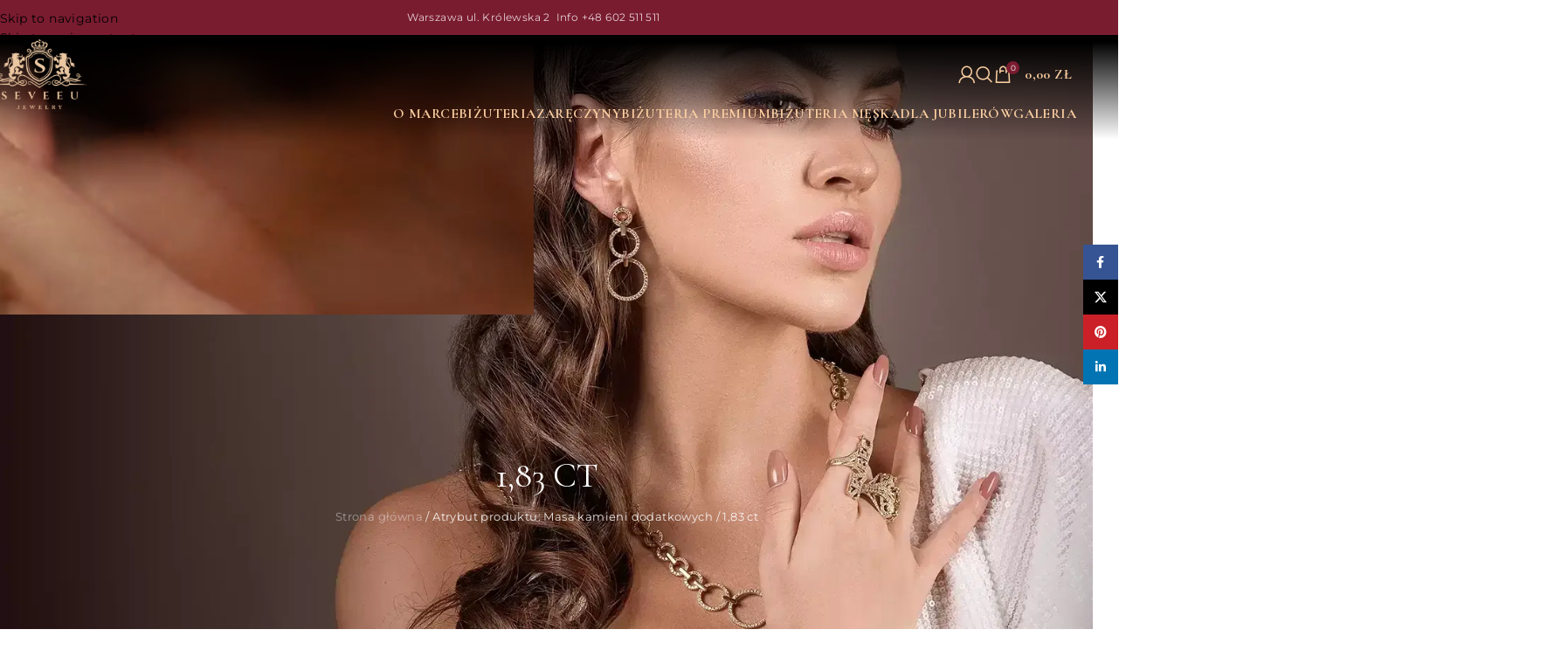

--- FILE ---
content_type: text/html; charset=UTF-8
request_url: https://seveeu.com/masa-kamieni-dodatkowych/183-ct/
body_size: 48294
content:
<!DOCTYPE html>
<html lang="pl-PL">
<head>
	<meta charset="UTF-8">
	<link rel="profile" href="https://gmpg.org/xfn/11">
	<link rel="pingback" href="https://seveeu.com/xmlrpc.php">

	<meta name='robots' content='index, follow, max-image-preview:large, max-snippet:-1, max-video-preview:-1' />
<script id="cookieyes" type="text/javascript" src="https://cdn-cookieyes.com/client_data/5b9ef4ffb04871459f4090d8/script.js"></script>
<!-- Google Tag Manager for WordPress by gtm4wp.com -->
<script data-cfasync="false" data-pagespeed-no-defer>
	var gtm4wp_datalayer_name = "dataLayer";
	var dataLayer = dataLayer || [];
</script>
<!-- End Google Tag Manager for WordPress by gtm4wp.com -->
	<!-- This site is optimized with the Yoast SEO plugin v26.7 - https://yoast.com/wordpress/plugins/seo/ -->
	<title>1,83 ct - Jubiler Warszawa SEVEEU</title>
	<link rel="canonical" href="https://seveeu.com/masa-kamieni-dodatkowych/183-ct/" />
	<meta property="og:locale" content="pl_PL" />
	<meta property="og:type" content="article" />
	<meta property="og:title" content="1,83 ct - Jubiler Warszawa SEVEEU" />
	<meta property="og:url" content="https://seveeu.com/masa-kamieni-dodatkowych/183-ct/" />
	<meta property="og:site_name" content="Jubiler Warszawa SEVEEU" />
	<meta property="og:image" content="https://seveeu.com/wp-content/uploads/2022/08/pierscionki-zareczynowe-z-diamentami-od-seveeu-8.png" />
	<meta property="og:image:width" content="1920" />
	<meta property="og:image:height" content="1262" />
	<meta property="og:image:type" content="image/png" />
	<meta name="twitter:card" content="summary_large_image" />
	<script type="application/ld+json" class="yoast-schema-graph">{"@context":"https://schema.org","@graph":[{"@type":"CollectionPage","@id":"https://seveeu.com/masa-kamieni-dodatkowych/183-ct/","url":"https://seveeu.com/masa-kamieni-dodatkowych/183-ct/","name":"1,83 ct - Jubiler Warszawa SEVEEU","isPartOf":{"@id":"https://seveeu.com/#website"},"primaryImageOfPage":{"@id":"https://seveeu.com/masa-kamieni-dodatkowych/183-ct/#primaryimage"},"image":{"@id":"https://seveeu.com/masa-kamieni-dodatkowych/183-ct/#primaryimage"},"thumbnailUrl":"https://seveeu.com/wp-content/uploads/2022/08/Zloty-Pierscionek-z-Brylantami-Zloto-Proba-585-M6B93-ImgUrl-Img-Big.webp","breadcrumb":{"@id":"https://seveeu.com/masa-kamieni-dodatkowych/183-ct/#breadcrumb"},"inLanguage":"pl-PL"},{"@type":"ImageObject","inLanguage":"pl-PL","@id":"https://seveeu.com/masa-kamieni-dodatkowych/183-ct/#primaryimage","url":"https://seveeu.com/wp-content/uploads/2022/08/Zloty-Pierscionek-z-Brylantami-Zloto-Proba-585-M6B93-ImgUrl-Img-Big.webp","contentUrl":"https://seveeu.com/wp-content/uploads/2022/08/Zloty-Pierscionek-z-Brylantami-Zloto-Proba-585-M6B93-ImgUrl-Img-Big.webp","width":"1920","height":"1920"},{"@type":"BreadcrumbList","@id":"https://seveeu.com/masa-kamieni-dodatkowych/183-ct/#breadcrumb","itemListElement":[{"@type":"ListItem","position":1,"name":"Strona główna","item":"https://seveeu.com/"},{"@type":"ListItem","position":2,"name":"1,83 ct"}]},{"@type":"WebSite","@id":"https://seveeu.com/#website","url":"https://seveeu.com/","name":"Jubiler Warszawa SEVEEU","description":"Przepiękna, najwyższej jakości biżuteria dla kobiet i mężczyzn marki Seveeu wykonana ze złota i kamieni szlachetnych takich diament, rubin, szafir, topaz, tanzanit, granat, onyx, szmaragd, opal, ametyst itp. Seveeu wykonuje te piękne wyroby jubilerskie z surowców najwyższej klasy, precyzyjnie i z dbałością o najdrobniejsze detale dopieszczając ręcznie przez naszych mistrzów złotników","publisher":{"@id":"https://seveeu.com/#organization"},"potentialAction":[{"@type":"SearchAction","target":{"@type":"EntryPoint","urlTemplate":"https://seveeu.com/?s={search_term_string}"},"query-input":{"@type":"PropertyValueSpecification","valueRequired":true,"valueName":"search_term_string"}}],"inLanguage":"pl-PL"},{"@type":"Organization","@id":"https://seveeu.com/#organization","name":"Jubiler Warszawa SEVEEU","url":"https://seveeu.com/","logo":{"@type":"ImageObject","inLanguage":"pl-PL","@id":"https://seveeu.com/#/schema/logo/image/","url":"https://seveeu.com/wp-content/uploads/2022/07/Logo1-Logo-Img.png","contentUrl":"https://seveeu.com/wp-content/uploads/2022/07/Logo1-Logo-Img.png","width":150,"height":109,"caption":"Jubiler Warszawa SEVEEU"},"image":{"@id":"https://seveeu.com/#/schema/logo/image/"}}]}</script>
	<!-- / Yoast SEO plugin. -->


<script type='application/javascript'  id='pys-version-script'>console.log('PixelYourSite Free version 11.1.5.2');</script>
<link rel='dns-prefetch' href='//fonts.googleapis.com' />
<link rel='dns-prefetch' href='//www.googletagmanager.com' />
<link rel="alternate" type="application/rss+xml" title="Jubiler Warszawa SEVEEU &raquo; Kanał z wpisami" href="https://seveeu.com/feed/" />
<link rel="alternate" type="application/rss+xml" title="Jubiler Warszawa SEVEEU &raquo; Kanał z komentarzami" href="https://seveeu.com/comments/feed/" />
<link rel="alternate" type="application/rss+xml" title="Kanał Jubiler Warszawa SEVEEU &raquo; 1,83 ct Masa kamieni dodatkowych" href="https://seveeu.com/masa-kamieni-dodatkowych/183-ct/feed/" />
<style id='wp-img-auto-sizes-contain-inline-css' type='text/css'>
img:is([sizes=auto i],[sizes^="auto," i]){contain-intrinsic-size:3000px 1500px}
/*# sourceURL=wp-img-auto-sizes-contain-inline-css */
</style>
<link rel='stylesheet' id='algori_image_video_slider-cgb-slick-css-css' href='https://seveeu.com/wp-content/plugins/algori-image-video-slider/dist/slick/slick.css?ver=6.9' type='text/css' media='all' />
<link rel='stylesheet' id='algori_image_video_slider-cgb-slick-theme-css-css' href='https://seveeu.com/wp-content/plugins/algori-image-video-slider/dist/slick/slick-theme.css?ver=6.9' type='text/css' media='all' />
<link rel='stylesheet' id='wp-components-css' href='https://seveeu.com/wp-includes/css/dist/components/style.min.css?ver=6.9' type='text/css' media='all' />
<link rel='stylesheet' id='wp-preferences-css' href='https://seveeu.com/wp-includes/css/dist/preferences/style.min.css?ver=6.9' type='text/css' media='all' />
<link rel='stylesheet' id='wp-block-editor-css' href='https://seveeu.com/wp-includes/css/dist/block-editor/style.min.css?ver=6.9' type='text/css' media='all' />
<link rel='stylesheet' id='wp-reusable-blocks-css' href='https://seveeu.com/wp-includes/css/dist/reusable-blocks/style.min.css?ver=6.9' type='text/css' media='all' />
<link rel='stylesheet' id='wp-patterns-css' href='https://seveeu.com/wp-includes/css/dist/patterns/style.min.css?ver=6.9' type='text/css' media='all' />
<link rel='stylesheet' id='wp-editor-css' href='https://seveeu.com/wp-includes/css/dist/editor/style.min.css?ver=6.9' type='text/css' media='all' />
<link rel='stylesheet' id='algori_image_video_slider-cgb-style-css-css' href='https://seveeu.com/wp-content/plugins/algori-image-video-slider/dist/blocks.style.build.css' type='text/css' media='all' />
<style id='global-styles-inline-css' type='text/css'>
:root{--wp--preset--aspect-ratio--square: 1;--wp--preset--aspect-ratio--4-3: 4/3;--wp--preset--aspect-ratio--3-4: 3/4;--wp--preset--aspect-ratio--3-2: 3/2;--wp--preset--aspect-ratio--2-3: 2/3;--wp--preset--aspect-ratio--16-9: 16/9;--wp--preset--aspect-ratio--9-16: 9/16;--wp--preset--color--black: #000000;--wp--preset--color--cyan-bluish-gray: #abb8c3;--wp--preset--color--white: #ffffff;--wp--preset--color--pale-pink: #f78da7;--wp--preset--color--vivid-red: #cf2e2e;--wp--preset--color--luminous-vivid-orange: #ff6900;--wp--preset--color--luminous-vivid-amber: #fcb900;--wp--preset--color--light-green-cyan: #7bdcb5;--wp--preset--color--vivid-green-cyan: #00d084;--wp--preset--color--pale-cyan-blue: #8ed1fc;--wp--preset--color--vivid-cyan-blue: #0693e3;--wp--preset--color--vivid-purple: #9b51e0;--wp--preset--gradient--vivid-cyan-blue-to-vivid-purple: linear-gradient(135deg,rgb(6,147,227) 0%,rgb(155,81,224) 100%);--wp--preset--gradient--light-green-cyan-to-vivid-green-cyan: linear-gradient(135deg,rgb(122,220,180) 0%,rgb(0,208,130) 100%);--wp--preset--gradient--luminous-vivid-amber-to-luminous-vivid-orange: linear-gradient(135deg,rgb(252,185,0) 0%,rgb(255,105,0) 100%);--wp--preset--gradient--luminous-vivid-orange-to-vivid-red: linear-gradient(135deg,rgb(255,105,0) 0%,rgb(207,46,46) 100%);--wp--preset--gradient--very-light-gray-to-cyan-bluish-gray: linear-gradient(135deg,rgb(238,238,238) 0%,rgb(169,184,195) 100%);--wp--preset--gradient--cool-to-warm-spectrum: linear-gradient(135deg,rgb(74,234,220) 0%,rgb(151,120,209) 20%,rgb(207,42,186) 40%,rgb(238,44,130) 60%,rgb(251,105,98) 80%,rgb(254,248,76) 100%);--wp--preset--gradient--blush-light-purple: linear-gradient(135deg,rgb(255,206,236) 0%,rgb(152,150,240) 100%);--wp--preset--gradient--blush-bordeaux: linear-gradient(135deg,rgb(254,205,165) 0%,rgb(254,45,45) 50%,rgb(107,0,62) 100%);--wp--preset--gradient--luminous-dusk: linear-gradient(135deg,rgb(255,203,112) 0%,rgb(199,81,192) 50%,rgb(65,88,208) 100%);--wp--preset--gradient--pale-ocean: linear-gradient(135deg,rgb(255,245,203) 0%,rgb(182,227,212) 50%,rgb(51,167,181) 100%);--wp--preset--gradient--electric-grass: linear-gradient(135deg,rgb(202,248,128) 0%,rgb(113,206,126) 100%);--wp--preset--gradient--midnight: linear-gradient(135deg,rgb(2,3,129) 0%,rgb(40,116,252) 100%);--wp--preset--font-size--small: 13px;--wp--preset--font-size--medium: 20px;--wp--preset--font-size--large: 36px;--wp--preset--font-size--x-large: 42px;--wp--preset--spacing--20: 0.44rem;--wp--preset--spacing--30: 0.67rem;--wp--preset--spacing--40: 1rem;--wp--preset--spacing--50: 1.5rem;--wp--preset--spacing--60: 2.25rem;--wp--preset--spacing--70: 3.38rem;--wp--preset--spacing--80: 5.06rem;--wp--preset--shadow--natural: 6px 6px 9px rgba(0, 0, 0, 0.2);--wp--preset--shadow--deep: 12px 12px 50px rgba(0, 0, 0, 0.4);--wp--preset--shadow--sharp: 6px 6px 0px rgba(0, 0, 0, 0.2);--wp--preset--shadow--outlined: 6px 6px 0px -3px rgb(255, 255, 255), 6px 6px rgb(0, 0, 0);--wp--preset--shadow--crisp: 6px 6px 0px rgb(0, 0, 0);}:where(body) { margin: 0; }.wp-site-blocks > .alignleft { float: left; margin-right: 2em; }.wp-site-blocks > .alignright { float: right; margin-left: 2em; }.wp-site-blocks > .aligncenter { justify-content: center; margin-left: auto; margin-right: auto; }:where(.is-layout-flex){gap: 0.5em;}:where(.is-layout-grid){gap: 0.5em;}.is-layout-flow > .alignleft{float: left;margin-inline-start: 0;margin-inline-end: 2em;}.is-layout-flow > .alignright{float: right;margin-inline-start: 2em;margin-inline-end: 0;}.is-layout-flow > .aligncenter{margin-left: auto !important;margin-right: auto !important;}.is-layout-constrained > .alignleft{float: left;margin-inline-start: 0;margin-inline-end: 2em;}.is-layout-constrained > .alignright{float: right;margin-inline-start: 2em;margin-inline-end: 0;}.is-layout-constrained > .aligncenter{margin-left: auto !important;margin-right: auto !important;}.is-layout-constrained > :where(:not(.alignleft):not(.alignright):not(.alignfull)){margin-left: auto !important;margin-right: auto !important;}body .is-layout-flex{display: flex;}.is-layout-flex{flex-wrap: wrap;align-items: center;}.is-layout-flex > :is(*, div){margin: 0;}body .is-layout-grid{display: grid;}.is-layout-grid > :is(*, div){margin: 0;}body{padding-top: 0px;padding-right: 0px;padding-bottom: 0px;padding-left: 0px;}a:where(:not(.wp-element-button)){text-decoration: none;}:root :where(.wp-element-button, .wp-block-button__link){background-color: #32373c;border-width: 0;color: #fff;font-family: inherit;font-size: inherit;font-style: inherit;font-weight: inherit;letter-spacing: inherit;line-height: inherit;padding-top: calc(0.667em + 2px);padding-right: calc(1.333em + 2px);padding-bottom: calc(0.667em + 2px);padding-left: calc(1.333em + 2px);text-decoration: none;text-transform: inherit;}.has-black-color{color: var(--wp--preset--color--black) !important;}.has-cyan-bluish-gray-color{color: var(--wp--preset--color--cyan-bluish-gray) !important;}.has-white-color{color: var(--wp--preset--color--white) !important;}.has-pale-pink-color{color: var(--wp--preset--color--pale-pink) !important;}.has-vivid-red-color{color: var(--wp--preset--color--vivid-red) !important;}.has-luminous-vivid-orange-color{color: var(--wp--preset--color--luminous-vivid-orange) !important;}.has-luminous-vivid-amber-color{color: var(--wp--preset--color--luminous-vivid-amber) !important;}.has-light-green-cyan-color{color: var(--wp--preset--color--light-green-cyan) !important;}.has-vivid-green-cyan-color{color: var(--wp--preset--color--vivid-green-cyan) !important;}.has-pale-cyan-blue-color{color: var(--wp--preset--color--pale-cyan-blue) !important;}.has-vivid-cyan-blue-color{color: var(--wp--preset--color--vivid-cyan-blue) !important;}.has-vivid-purple-color{color: var(--wp--preset--color--vivid-purple) !important;}.has-black-background-color{background-color: var(--wp--preset--color--black) !important;}.has-cyan-bluish-gray-background-color{background-color: var(--wp--preset--color--cyan-bluish-gray) !important;}.has-white-background-color{background-color: var(--wp--preset--color--white) !important;}.has-pale-pink-background-color{background-color: var(--wp--preset--color--pale-pink) !important;}.has-vivid-red-background-color{background-color: var(--wp--preset--color--vivid-red) !important;}.has-luminous-vivid-orange-background-color{background-color: var(--wp--preset--color--luminous-vivid-orange) !important;}.has-luminous-vivid-amber-background-color{background-color: var(--wp--preset--color--luminous-vivid-amber) !important;}.has-light-green-cyan-background-color{background-color: var(--wp--preset--color--light-green-cyan) !important;}.has-vivid-green-cyan-background-color{background-color: var(--wp--preset--color--vivid-green-cyan) !important;}.has-pale-cyan-blue-background-color{background-color: var(--wp--preset--color--pale-cyan-blue) !important;}.has-vivid-cyan-blue-background-color{background-color: var(--wp--preset--color--vivid-cyan-blue) !important;}.has-vivid-purple-background-color{background-color: var(--wp--preset--color--vivid-purple) !important;}.has-black-border-color{border-color: var(--wp--preset--color--black) !important;}.has-cyan-bluish-gray-border-color{border-color: var(--wp--preset--color--cyan-bluish-gray) !important;}.has-white-border-color{border-color: var(--wp--preset--color--white) !important;}.has-pale-pink-border-color{border-color: var(--wp--preset--color--pale-pink) !important;}.has-vivid-red-border-color{border-color: var(--wp--preset--color--vivid-red) !important;}.has-luminous-vivid-orange-border-color{border-color: var(--wp--preset--color--luminous-vivid-orange) !important;}.has-luminous-vivid-amber-border-color{border-color: var(--wp--preset--color--luminous-vivid-amber) !important;}.has-light-green-cyan-border-color{border-color: var(--wp--preset--color--light-green-cyan) !important;}.has-vivid-green-cyan-border-color{border-color: var(--wp--preset--color--vivid-green-cyan) !important;}.has-pale-cyan-blue-border-color{border-color: var(--wp--preset--color--pale-cyan-blue) !important;}.has-vivid-cyan-blue-border-color{border-color: var(--wp--preset--color--vivid-cyan-blue) !important;}.has-vivid-purple-border-color{border-color: var(--wp--preset--color--vivid-purple) !important;}.has-vivid-cyan-blue-to-vivid-purple-gradient-background{background: var(--wp--preset--gradient--vivid-cyan-blue-to-vivid-purple) !important;}.has-light-green-cyan-to-vivid-green-cyan-gradient-background{background: var(--wp--preset--gradient--light-green-cyan-to-vivid-green-cyan) !important;}.has-luminous-vivid-amber-to-luminous-vivid-orange-gradient-background{background: var(--wp--preset--gradient--luminous-vivid-amber-to-luminous-vivid-orange) !important;}.has-luminous-vivid-orange-to-vivid-red-gradient-background{background: var(--wp--preset--gradient--luminous-vivid-orange-to-vivid-red) !important;}.has-very-light-gray-to-cyan-bluish-gray-gradient-background{background: var(--wp--preset--gradient--very-light-gray-to-cyan-bluish-gray) !important;}.has-cool-to-warm-spectrum-gradient-background{background: var(--wp--preset--gradient--cool-to-warm-spectrum) !important;}.has-blush-light-purple-gradient-background{background: var(--wp--preset--gradient--blush-light-purple) !important;}.has-blush-bordeaux-gradient-background{background: var(--wp--preset--gradient--blush-bordeaux) !important;}.has-luminous-dusk-gradient-background{background: var(--wp--preset--gradient--luminous-dusk) !important;}.has-pale-ocean-gradient-background{background: var(--wp--preset--gradient--pale-ocean) !important;}.has-electric-grass-gradient-background{background: var(--wp--preset--gradient--electric-grass) !important;}.has-midnight-gradient-background{background: var(--wp--preset--gradient--midnight) !important;}.has-small-font-size{font-size: var(--wp--preset--font-size--small) !important;}.has-medium-font-size{font-size: var(--wp--preset--font-size--medium) !important;}.has-large-font-size{font-size: var(--wp--preset--font-size--large) !important;}.has-x-large-font-size{font-size: var(--wp--preset--font-size--x-large) !important;}
:where(.wp-block-post-template.is-layout-flex){gap: 1.25em;}:where(.wp-block-post-template.is-layout-grid){gap: 1.25em;}
:where(.wp-block-term-template.is-layout-flex){gap: 1.25em;}:where(.wp-block-term-template.is-layout-grid){gap: 1.25em;}
:where(.wp-block-columns.is-layout-flex){gap: 2em;}:where(.wp-block-columns.is-layout-grid){gap: 2em;}
:root :where(.wp-block-pullquote){font-size: 1.5em;line-height: 1.6;}
/*# sourceURL=global-styles-inline-css */
</style>
<link rel='stylesheet' id='simple-gallery-style-css' href='https://seveeu.com/wp-content/plugins/custom-gallery-plugin/style.css?ver=6.9' type='text/css' media='all' />
<style id='woocommerce-inline-inline-css' type='text/css'>
.woocommerce form .form-row .required { visibility: visible; }
/*# sourceURL=woocommerce-inline-inline-css */
</style>
<link rel='stylesheet' id='elementor-frontend-css' href='https://seveeu.com/wp-content/uploads/elementor/css/custom-frontend.min.css?ver=1768527507' type='text/css' media='all' />
<style id='elementor-frontend-inline-css' type='text/css'>
.elementor-kit-7{--e-global-color-primary:#FFFFFF;--e-global-color-secondary:#F4E2CF;--e-global-color-text:#000000;--e-global-color-accent:#C7AB8C;--e-global-typography-primary-font-family:"Cormorant Garamond";--e-global-typography-primary-font-weight:600;--e-global-typography-secondary-font-family:"Montserrat";--e-global-typography-secondary-font-weight:400;--e-global-typography-text-font-family:"Montserrat";--e-global-typography-text-font-weight:400;--e-global-typography-accent-font-family:"Roboto";--e-global-typography-accent-font-weight:500;--e-global-typography-f83ac58-font-family:"Cormorant Garamond";--e-global-typography-f83ac58-font-size:20px;--e-global-typography-f83ac58-font-weight:500;color:#000000;font-family:"Montserrat", Open Sans;font-size:14px;letter-spacing:0.4px;}.elementor-kit-7 button:hover,.elementor-kit-7 button:focus,.elementor-kit-7 input[type="button"]:hover,.elementor-kit-7 input[type="button"]:focus,.elementor-kit-7 input[type="submit"]:hover,.elementor-kit-7 input[type="submit"]:focus,.elementor-kit-7 .elementor-button:hover,.elementor-kit-7 .elementor-button:focus{background-color:#000000;color:var( --e-global-color-primary );}.elementor-kit-7 a{color:#000000;font-family:"Montserrat", Open Sans;}.elementor-kit-7 h1{color:#000000;font-family:"Cormorant Garamond", Open Sans;font-size:40px;font-weight:600;line-height:40px;}.elementor-kit-7 h2{color:#000000;font-family:"Cormorant Garamond", Open Sans;font-size:30px;font-weight:500;line-height:30px;}.elementor-kit-7 h3{color:#000000;font-family:"Cormorant Garamond", Open Sans;font-size:30px;font-weight:600;line-height:30px;}.elementor-kit-7 h4{color:#000000;font-family:"Montserrat", Open Sans;font-size:16px;font-weight:400;line-height:16px;}.elementor-kit-7 h5{color:#000000;font-family:"Cormorant Garamond", Open Sans;}.elementor-kit-7 h6{color:#000000;}.elementor-kit-7 button,.elementor-kit-7 input[type="button"],.elementor-kit-7 input[type="submit"],.elementor-kit-7 .elementor-button{font-size:11px;text-transform:uppercase;letter-spacing:1.3px;color:#FFFFFF;}.elementor-section.elementor-section-boxed > .elementor-container{max-width:1440px;}.e-con{--container-max-width:1440px;--container-default-padding-top:0px;--container-default-padding-right:0px;--container-default-padding-bottom:0px;--container-default-padding-left:0px;}.elementor-widget:not(:last-child){margin-block-end:20px;}.elementor-element{--widgets-spacing:20px 20px;--widgets-spacing-row:20px;--widgets-spacing-column:20px;}@media(max-width:991px){.elementor-section.elementor-section-boxed > .elementor-container{max-width:1024px;}.e-con{--container-max-width:1024px;}}@media(max-width:767px){.elementor-section.elementor-section-boxed > .elementor-container{max-width:767px;}.e-con{--container-max-width:767px;}}
.elementor-50099 .elementor-element.elementor-element-7a966b12 > .elementor-container > .elementor-column > .elementor-widget-wrap{align-content:center;align-items:center;}.elementor-50099 .elementor-element.elementor-element-7a966b12:not(.elementor-motion-effects-element-type-background), .elementor-50099 .elementor-element.elementor-element-7a966b12 > .elementor-motion-effects-container > .elementor-motion-effects-layer{background-color:#170000CF;}.elementor-50099 .elementor-element.elementor-element-7a966b12{transition:background 0.3s, border 0.3s, border-radius 0.3s, box-shadow 0.3s;margin:0px 0px 0px 0px;}.elementor-50099 .elementor-element.elementor-element-7a966b12 > .elementor-background-overlay{transition:background 0.3s, border-radius 0.3s, opacity 0.3s;}.elementor-50099 .elementor-element.elementor-element-a43be91:not(.elementor-motion-effects-element-type-background) > .elementor-widget-wrap, .elementor-50099 .elementor-element.elementor-element-a43be91 > .elementor-widget-wrap > .elementor-motion-effects-container > .elementor-motion-effects-layer{background-image:url("https://seveeu.com/wp-content/uploads/2022/09/brylanty-diamenty-to-kamienie-od-seveeu-bizuteria-zlota-z-brylantami-i-diamentami-1.jpg");background-position:center center;background-repeat:no-repeat;background-size:cover;}.elementor-bc-flex-widget .elementor-50099 .elementor-element.elementor-element-a43be91.elementor-column .elementor-widget-wrap{align-items:flex-end;}.elementor-50099 .elementor-element.elementor-element-a43be91.elementor-column.elementor-element[data-element_type="column"] > .elementor-widget-wrap.elementor-element-populated{align-content:flex-end;align-items:flex-end;}.elementor-50099 .elementor-element.elementor-element-a43be91 > .elementor-element-populated{transition:background 0.3s, border 0.3s, border-radius 0.3s, box-shadow 0.3s;}.elementor-50099 .elementor-element.elementor-element-a43be91 > .elementor-element-populated > .elementor-background-overlay{transition:background 0.3s, border-radius 0.3s, opacity 0.3s;}.elementor-50099 .elementor-element.elementor-element-ab7fbb7{--divider-border-style:solid;--divider-color:#C7AB8C00;--divider-border-width:2px;}.elementor-50099 .elementor-element.elementor-element-ab7fbb7 .elementor-divider-separator{width:63%;margin:0 auto;margin-left:0;}.elementor-50099 .elementor-element.elementor-element-ab7fbb7 .elementor-divider{text-align:left;padding-block-start:16px;padding-block-end:16px;}.elementor-bc-flex-widget .elementor-50099 .elementor-element.elementor-element-8df8831.elementor-column .elementor-widget-wrap{align-items:center;}.elementor-50099 .elementor-element.elementor-element-8df8831.elementor-column.elementor-element[data-element_type="column"] > .elementor-widget-wrap.elementor-element-populated{align-content:center;align-items:center;}.elementor-50099 .elementor-element.elementor-element-8df8831.elementor-column > .elementor-widget-wrap{justify-content:flex-end;}.elementor-50099 .elementor-element.elementor-element-8df8831 > .elementor-widget-wrap > .elementor-widget:not(.elementor-widget__width-auto):not(.elementor-widget__width-initial):not(:last-child):not(.elementor-absolute){margin-block-end:10px;}.elementor-50099 .elementor-element.elementor-element-8df8831 > .elementor-element-populated{margin:6% 5% 6% 5%;--e-column-margin-right:5%;--e-column-margin-left:5%;padding:10% 0% 10% 1%;}.elementor-50099 .elementor-element.elementor-element-c0661fc > .elementor-widget-container{margin:0% 0% 0% 0%;padding:0% 0% 0% 0%;}.elementor-50099 .elementor-element.elementor-element-c0661fc{text-align:center;}.elementor-50099 .elementor-element.elementor-element-c0661fc .elementor-heading-title{font-size:30px;font-weight:600;line-height:30px;letter-spacing:0px;word-spacing:0px;color:#F4E2CF;}.elementor-50099 .elementor-element.elementor-element-774c047{--divider-border-style:solid;--divider-color:#C7AB8C;--divider-border-width:2px;}.elementor-50099 .elementor-element.elementor-element-774c047 .elementor-divider-separator{width:13%;margin:0 auto;margin-center:0;}.elementor-50099 .elementor-element.elementor-element-774c047 .elementor-divider{text-align:center;padding-block-start:16px;padding-block-end:16px;}.elementor-50099 .elementor-element.elementor-element-ab853e3 > .elementor-widget-container{padding:0% 0% 3% 0%;}.elementor-50099 .elementor-element.elementor-element-ab853e3{text-align:center;font-family:"Montserrat", Open Sans;font-size:16px;font-weight:400;letter-spacing:0.1px;word-spacing:1px;color:#F4E2CF;}.elementor-50099 .elementor-element.elementor-element-417e333{text-align:center;}.elementor-50099 .elementor-element.elementor-element-417e333 img{width:22%;}#elementor-popup-modal-50099 .dialog-widget-content{animation-duration:0.8s;background-color:rgba(255, 255, 255, 0);box-shadow:2px 8px 23px 3px rgba(0,0,0,0);}#elementor-popup-modal-50099 .dialog-message{width:1000px;height:auto;padding:0px 0px 0px 0px;}#elementor-popup-modal-50099{justify-content:center;align-items:center;pointer-events:all;}#elementor-popup-modal-50099 .dialog-close-button{display:flex;top:2.6%;background-color:#FFFFFF00;font-size:20px;}body:not(.rtl) #elementor-popup-modal-50099 .dialog-close-button{right:1.1%;}body.rtl #elementor-popup-modal-50099 .dialog-close-button{left:1.1%;}#elementor-popup-modal-50099 .dialog-close-button i{color:var( --e-global-color-secondary );}#elementor-popup-modal-50099 .dialog-close-button svg{fill:var( --e-global-color-secondary );}#elementor-popup-modal-50099 .dialog-close-button:hover i{color:#D84D2B;}@media(max-width:991px){.elementor-50099 .elementor-element.elementor-element-c0661fc .elementor-heading-title{font-size:40px;line-height:40px;}#elementor-popup-modal-50099 .dialog-message{width:90vw;}body:not(.rtl) #elementor-popup-modal-50099 .dialog-close-button{right:4.5%;}body.rtl #elementor-popup-modal-50099 .dialog-close-button{left:4.5%;}}@media(max-width:767px){.elementor-50099 .elementor-element.elementor-element-7a966b12{margin:0px 0px 0px 0px;padding:0% 4% 0% 4%;}.elementor-50099 .elementor-element.elementor-element-a43be91:not(.elementor-motion-effects-element-type-background) > .elementor-widget-wrap, .elementor-50099 .elementor-element.elementor-element-a43be91 > .elementor-widget-wrap > .elementor-motion-effects-container > .elementor-motion-effects-layer{background-repeat:no-repeat;background-size:cover;}.elementor-50099 .elementor-element.elementor-element-a43be91 > .elementor-element-populated{padding:0px 0px 0px 0px;}.elementor-50099 .elementor-element.elementor-element-ab7fbb7 .elementor-divider{text-align:center;padding-block-start:40px;padding-block-end:40px;}.elementor-50099 .elementor-element.elementor-element-ab7fbb7 .elementor-divider-separator{margin:0 auto;margin-center:0;}.elementor-50099 .elementor-element.elementor-element-8df8831 > .elementor-widget-wrap > .elementor-widget:not(.elementor-widget__width-auto):not(.elementor-widget__width-initial):not(:last-child):not(.elementor-absolute){margin-block-end:10px;}.elementor-50099 .elementor-element.elementor-element-8df8831 > .elementor-element-populated{margin:0% 0% 0% 0%;--e-column-margin-right:0%;--e-column-margin-left:0%;padding:10% 10% 10% 10%;}.elementor-50099 .elementor-element.elementor-element-c0661fc > .elementor-widget-container{padding:0% 0% 0% 0%;}.elementor-50099 .elementor-element.elementor-element-c0661fc{text-align:center;}.elementor-50099 .elementor-element.elementor-element-c0661fc .elementor-heading-title{font-size:20px;line-height:20px;}.elementor-50099 .elementor-element.elementor-element-774c047 .elementor-divider{text-align:center;}.elementor-50099 .elementor-element.elementor-element-774c047 .elementor-divider-separator{margin:0 auto;margin-center:0;}.elementor-50099 .elementor-element.elementor-element-ab853e3 > .elementor-widget-container{padding:0px 0px 0px 0px;}.elementor-50099 .elementor-element.elementor-element-ab853e3{text-align:center;font-size:14px;}.elementor-50099 .elementor-element.elementor-element-417e333 img{width:36%;}#elementor-popup-modal-50099 .dialog-message{width:300px;}#elementor-popup-modal-50099 .dialog-close-button{top:1%;}body:not(.rtl) #elementor-popup-modal-50099 .dialog-close-button{right:1%;}body.rtl #elementor-popup-modal-50099 .dialog-close-button{left:1%;}}
.elementor-26979 .elementor-element.elementor-element-655ddd5:not(.elementor-motion-effects-element-type-background), .elementor-26979 .elementor-element.elementor-element-655ddd5 > .elementor-motion-effects-container > .elementor-motion-effects-layer{background-color:#000000;}.elementor-26979 .elementor-element.elementor-element-655ddd5 > .elementor-container{max-width:1200px;}.elementor-26979 .elementor-element.elementor-element-655ddd5 > .elementor-background-overlay{mix-blend-mode:screen;transition:background 0.3s, border-radius 0.3s, opacity 0.3s;}.elementor-26979 .elementor-element.elementor-element-655ddd5{transition:background 0.3s, border 0.3s, border-radius 0.3s, box-shadow 0.3s;margin:0px 0px 0px 0px;padding:0px 0px 0px 0px;}.elementor-26979 .elementor-element.elementor-element-f3edbbf > .elementor-element-populated{padding:50px 0px 0px 0px;}.elementor-26979 .elementor-element.elementor-element-d37e828{text-align:center;}.elementor-26979 .elementor-element.elementor-element-d37e828 .elementor-heading-title{font-family:"Cormorant Garamond", Open Sans;font-size:40px;font-weight:300;color:#F4E2CF;}.elementor-26979 .elementor-element.elementor-element-9ba0ff7 > .elementor-widget-container{padding:0% 0% 0% 0%;}.elementor-26979 .elementor-element.elementor-element-9ba0ff7{text-align:center;font-family:"Cormorant Garamond", Open Sans;font-size:18px;font-weight:300;line-height:30px;letter-spacing:0.1px;word-spacing:1px;color:#FFFFFF;}.elementor-26979 .elementor-element.elementor-element-27dbe02c:not(.elementor-motion-effects-element-type-background), .elementor-26979 .elementor-element.elementor-element-27dbe02c > .elementor-motion-effects-container > .elementor-motion-effects-layer{background-color:var( --e-global-color-text );}.elementor-26979 .elementor-element.elementor-element-27dbe02c{transition:background 0.3s, border 0.3s, border-radius 0.3s, box-shadow 0.3s;padding:20px 0px 0px 0px;}.elementor-26979 .elementor-element.elementor-element-27dbe02c > .elementor-background-overlay{transition:background 0.3s, border-radius 0.3s, opacity 0.3s;}.elementor-26979 .elementor-element.elementor-element-4a6bceb3 > .elementor-element-populated{margin:0px 0px 0px 0px;--e-column-margin-right:0px;--e-column-margin-left:0px;padding:0% 0% 0% 0%;}.elementor-26979 .elementor-element.elementor-element-3d17ece > .elementor-widget-container{padding:20px 0px 20px 0px;}.elementor-26979 .elementor-element.elementor-element-3d17ece{text-align:center;}.elementor-26979 .elementor-element.elementor-element-3d17ece .elementor-heading-title{font-family:"Cormorant Garamond", Open Sans;font-size:30px;font-weight:300;color:#FFFFFF;}.elementor-bc-flex-widget .elementor-26979 .elementor-element.elementor-element-c959de9.elementor-column .elementor-widget-wrap{align-items:flex-end;}.elementor-26979 .elementor-element.elementor-element-c959de9.elementor-column.elementor-element[data-element_type="column"] > .elementor-widget-wrap.elementor-element-populated{align-content:flex-end;align-items:flex-end;}.elementor-26979 .elementor-element.elementor-element-13276ec{--e-image-carousel-slides-to-show:5;}.elementor-26979 .elementor-element.elementor-element-13276ec > .elementor-widget-container{margin:0px 0px 0px 0px;padding:0px 0px 0px 0px;}.elementor-26979 .elementor-element.elementor-element-fa425ec{--divider-border-style:solid;--divider-color:#4A3A36;--divider-border-width:1px;}.elementor-26979 .elementor-element.elementor-element-fa425ec .elementor-divider-separator{width:100%;margin:0 auto;margin-center:0;}.elementor-26979 .elementor-element.elementor-element-fa425ec .elementor-divider{text-align:center;padding-block-start:40px;padding-block-end:40px;}.elementor-bc-flex-widget .elementor-26979 .elementor-element.elementor-element-005f190.elementor-column .elementor-widget-wrap{align-items:flex-end;}.elementor-26979 .elementor-element.elementor-element-005f190.elementor-column.elementor-element[data-element_type="column"] > .elementor-widget-wrap.elementor-element-populated{align-content:flex-end;align-items:flex-end;}.elementor-26979 .elementor-element.elementor-element-ea41ffe{--e-image-carousel-slides-to-show:5;}.elementor-26979 .elementor-element.elementor-element-ea41ffe > .elementor-widget-container{margin:0px 0px 0px 0px;padding:0px 0px 0px 0px;}.elementor-26979 .elementor-element.elementor-element-ba5364a{--divider-border-style:solid;--divider-color:#4A3A36;--divider-border-width:1px;}.elementor-26979 .elementor-element.elementor-element-ba5364a .elementor-divider-separator{width:100%;margin:0 auto;margin-center:0;}.elementor-26979 .elementor-element.elementor-element-ba5364a .elementor-divider{text-align:center;padding-block-start:40px;padding-block-end:40px;}.elementor-26979 .elementor-element.elementor-element-c1f8a2e > .elementor-container{max-width:1200px;}.elementor-26979 .elementor-element.elementor-element-fc21bd7 .elementor-icon-box-wrapper{text-align:center;gap:0px;}.elementor-26979 .elementor-element.elementor-element-fc21bd7.elementor-view-stacked .elementor-icon{background-color:var( --e-global-color-secondary );}.elementor-26979 .elementor-element.elementor-element-fc21bd7.elementor-view-framed .elementor-icon, .elementor-26979 .elementor-element.elementor-element-fc21bd7.elementor-view-default .elementor-icon{fill:var( --e-global-color-secondary );color:var( --e-global-color-secondary );border-color:var( --e-global-color-secondary );}.elementor-26979 .elementor-element.elementor-element-fc21bd7 .elementor-icon{font-size:40px;}.elementor-26979 .elementor-element.elementor-element-fc21bd7 .elementor-icon-box-title, .elementor-26979 .elementor-element.elementor-element-fc21bd7 .elementor-icon-box-title a{font-family:"Cormorant Garamond", Open Sans;font-size:20px;font-weight:300;}.elementor-26979 .elementor-element.elementor-element-fc21bd7 .elementor-icon-box-title{color:var( --e-global-color-secondary );}.elementor-26979 .elementor-element.elementor-element-39eba54 .elementor-icon-box-wrapper{text-align:center;gap:0px;}.elementor-26979 .elementor-element.elementor-element-39eba54.elementor-view-stacked .elementor-icon{background-color:var( --e-global-color-secondary );}.elementor-26979 .elementor-element.elementor-element-39eba54.elementor-view-framed .elementor-icon, .elementor-26979 .elementor-element.elementor-element-39eba54.elementor-view-default .elementor-icon{fill:var( --e-global-color-secondary );color:var( --e-global-color-secondary );border-color:var( --e-global-color-secondary );}.elementor-26979 .elementor-element.elementor-element-39eba54 .elementor-icon{font-size:40px;}.elementor-26979 .elementor-element.elementor-element-39eba54 .elementor-icon-box-title, .elementor-26979 .elementor-element.elementor-element-39eba54 .elementor-icon-box-title a{font-family:"Cormorant Garamond", Open Sans;font-size:20px;font-weight:300;}.elementor-26979 .elementor-element.elementor-element-39eba54 .elementor-icon-box-title{color:var( --e-global-color-secondary );}.elementor-26979 .elementor-element.elementor-element-0851259 > .elementor-element-populated{transition:background 0.3s, border 0.3s, border-radius 0.3s, box-shadow 0.3s;}.elementor-26979 .elementor-element.elementor-element-0851259 > .elementor-element-populated > .elementor-background-overlay{transition:background 0.3s, border-radius 0.3s, opacity 0.3s;}.elementor-26979 .elementor-element.elementor-element-1c4427f .elementor-icon-box-wrapper{text-align:center;gap:0px;}.elementor-26979 .elementor-element.elementor-element-1c4427f.elementor-view-stacked .elementor-icon{background-color:var( --e-global-color-secondary );}.elementor-26979 .elementor-element.elementor-element-1c4427f.elementor-view-framed .elementor-icon, .elementor-26979 .elementor-element.elementor-element-1c4427f.elementor-view-default .elementor-icon{fill:var( --e-global-color-secondary );color:var( --e-global-color-secondary );border-color:var( --e-global-color-secondary );}.elementor-26979 .elementor-element.elementor-element-1c4427f .elementor-icon{font-size:40px;}.elementor-26979 .elementor-element.elementor-element-1c4427f .elementor-icon-box-title, .elementor-26979 .elementor-element.elementor-element-1c4427f .elementor-icon-box-title a{font-family:"Cormorant Garamond", Open Sans;font-size:20px;font-weight:300;}.elementor-26979 .elementor-element.elementor-element-1c4427f .elementor-icon-box-title{color:var( --e-global-color-secondary );}.elementor-26979 .elementor-element.elementor-element-95c63e2 .elementor-icon-box-wrapper{text-align:center;gap:0px;}.elementor-26979 .elementor-element.elementor-element-95c63e2.elementor-view-stacked .elementor-icon{background-color:var( --e-global-color-secondary );}.elementor-26979 .elementor-element.elementor-element-95c63e2.elementor-view-framed .elementor-icon, .elementor-26979 .elementor-element.elementor-element-95c63e2.elementor-view-default .elementor-icon{fill:var( --e-global-color-secondary );color:var( --e-global-color-secondary );border-color:var( --e-global-color-secondary );}.elementor-26979 .elementor-element.elementor-element-95c63e2 .elementor-icon{font-size:40px;}.elementor-26979 .elementor-element.elementor-element-95c63e2 .elementor-icon-box-title, .elementor-26979 .elementor-element.elementor-element-95c63e2 .elementor-icon-box-title a{font-family:"Cormorant Garamond", Open Sans;font-size:20px;font-weight:300;}.elementor-26979 .elementor-element.elementor-element-95c63e2 .elementor-icon-box-title{color:var( --e-global-color-secondary );}.elementor-26979 .elementor-element.elementor-element-005715e .elementor-icon-box-wrapper{text-align:center;gap:0px;}.elementor-26979 .elementor-element.elementor-element-005715e.elementor-view-stacked .elementor-icon{background-color:var( --e-global-color-secondary );}.elementor-26979 .elementor-element.elementor-element-005715e.elementor-view-framed .elementor-icon, .elementor-26979 .elementor-element.elementor-element-005715e.elementor-view-default .elementor-icon{fill:var( --e-global-color-secondary );color:var( --e-global-color-secondary );border-color:var( --e-global-color-secondary );}.elementor-26979 .elementor-element.elementor-element-005715e .elementor-icon{font-size:40px;}.elementor-26979 .elementor-element.elementor-element-005715e .elementor-icon-box-title, .elementor-26979 .elementor-element.elementor-element-005715e .elementor-icon-box-title a{font-family:"Cormorant Garamond", Open Sans;font-size:20px;font-weight:300;}.elementor-26979 .elementor-element.elementor-element-005715e .elementor-icon-box-title{color:var( --e-global-color-secondary );}.elementor-26979 .elementor-element.elementor-element-fe4bc68 .elementor-icon-box-wrapper{text-align:center;gap:0px;}.elementor-26979 .elementor-element.elementor-element-fe4bc68.elementor-view-stacked .elementor-icon{background-color:var( --e-global-color-secondary );}.elementor-26979 .elementor-element.elementor-element-fe4bc68.elementor-view-framed .elementor-icon, .elementor-26979 .elementor-element.elementor-element-fe4bc68.elementor-view-default .elementor-icon{fill:var( --e-global-color-secondary );color:var( --e-global-color-secondary );border-color:var( --e-global-color-secondary );}.elementor-26979 .elementor-element.elementor-element-fe4bc68 .elementor-icon{font-size:40px;}.elementor-26979 .elementor-element.elementor-element-fe4bc68 .elementor-icon-box-title, .elementor-26979 .elementor-element.elementor-element-fe4bc68 .elementor-icon-box-title a{font-family:"Cormorant Garamond", Open Sans;font-size:20px;font-weight:300;}.elementor-26979 .elementor-element.elementor-element-fe4bc68 .elementor-icon-box-title{color:var( --e-global-color-secondary );}.elementor-bc-flex-widget .elementor-26979 .elementor-element.elementor-element-3c9cad5.elementor-column .elementor-widget-wrap{align-items:flex-end;}.elementor-26979 .elementor-element.elementor-element-3c9cad5.elementor-column.elementor-element[data-element_type="column"] > .elementor-widget-wrap.elementor-element-populated{align-content:flex-end;align-items:flex-end;}.elementor-26979 .elementor-element.elementor-element-68a12e6{--divider-border-style:solid;--divider-color:#4A3A36;--divider-border-width:1px;}.elementor-26979 .elementor-element.elementor-element-68a12e6 .elementor-divider-separator{width:100%;margin:0 auto;margin-center:0;}.elementor-26979 .elementor-element.elementor-element-68a12e6 .elementor-divider{text-align:center;padding-block-start:40px;padding-block-end:40px;}.elementor-26979 .elementor-element.elementor-element-357b95e{text-align:center;}.elementor-bc-flex-widget .elementor-26979 .elementor-element.elementor-element-c261b9b.elementor-column .elementor-widget-wrap{align-items:flex-end;}.elementor-26979 .elementor-element.elementor-element-c261b9b.elementor-column.elementor-element[data-element_type="column"] > .elementor-widget-wrap.elementor-element-populated{align-content:flex-end;align-items:flex-end;}.elementor-26979 .elementor-element.elementor-element-5f0bb31{--divider-border-style:solid;--divider-color:#4A3A36;--divider-border-width:1px;}.elementor-26979 .elementor-element.elementor-element-5f0bb31 .elementor-divider-separator{width:100%;margin:0 auto;margin-center:0;}.elementor-26979 .elementor-element.elementor-element-5f0bb31 .elementor-divider{text-align:center;padding-block-start:40px;padding-block-end:40px;}.elementor-26979 .elementor-element.elementor-element-5457365a > .elementor-container > .elementor-column > .elementor-widget-wrap{align-content:flex-start;align-items:flex-start;}.elementor-26979 .elementor-element.elementor-element-5457365a > .elementor-container{max-width:1200px;}.elementor-26979 .elementor-element.elementor-element-5457365a{padding:30px 0px 30px 0px;}.elementor-26979 .elementor-element.elementor-element-46bf4d9b{text-align:start;}.elementor-26979 .elementor-element.elementor-element-46bf4d9b .elementor-heading-title{font-family:"Montserrat", Open Sans;font-size:17px;font-weight:400;text-transform:uppercase;color:#FFFFFF;}.elementor-26979 .elementor-element.elementor-element-612e2c28 .elementor-icon-list-items:not(.elementor-inline-items) .elementor-icon-list-item:not(:last-child){padding-block-end:calc(1px/2);}.elementor-26979 .elementor-element.elementor-element-612e2c28 .elementor-icon-list-items:not(.elementor-inline-items) .elementor-icon-list-item:not(:first-child){margin-block-start:calc(1px/2);}.elementor-26979 .elementor-element.elementor-element-612e2c28 .elementor-icon-list-items.elementor-inline-items .elementor-icon-list-item{margin-inline:calc(1px/2);}.elementor-26979 .elementor-element.elementor-element-612e2c28 .elementor-icon-list-items.elementor-inline-items{margin-inline:calc(-1px/2);}.elementor-26979 .elementor-element.elementor-element-612e2c28 .elementor-icon-list-items.elementor-inline-items .elementor-icon-list-item:after{inset-inline-end:calc(-1px/2);}.elementor-26979 .elementor-element.elementor-element-612e2c28 .elementor-icon-list-icon i{transition:color 0.3s;}.elementor-26979 .elementor-element.elementor-element-612e2c28 .elementor-icon-list-icon svg{transition:fill 0.3s;}.elementor-26979 .elementor-element.elementor-element-612e2c28{--e-icon-list-icon-size:0px;--e-icon-list-icon-align:left;--e-icon-list-icon-margin:0 calc(var(--e-icon-list-icon-size, 1em) * 0.25) 0 0;--icon-vertical-offset:0px;}.elementor-26979 .elementor-element.elementor-element-612e2c28 .elementor-icon-list-icon{padding-inline-end:0px;}.elementor-26979 .elementor-element.elementor-element-612e2c28 .elementor-icon-list-item > .elementor-icon-list-text, .elementor-26979 .elementor-element.elementor-element-612e2c28 .elementor-icon-list-item > a{font-family:"Cormorant Garamond", Open Sans;font-size:16px;font-weight:600;}.elementor-26979 .elementor-element.elementor-element-612e2c28 .elementor-icon-list-text{color:var( --e-global-color-secondary );transition:color 0.3s;}.elementor-26979 .elementor-element.elementor-element-612e2c28 .elementor-icon-list-item:hover .elementor-icon-list-text{color:var( --e-global-color-accent );}.elementor-26979 .elementor-element.elementor-element-2058b65c{text-align:start;}.elementor-26979 .elementor-element.elementor-element-2058b65c .elementor-heading-title{font-family:"Montserrat", Open Sans;font-size:17px;font-weight:400;text-transform:uppercase;color:#FFFFFF;}.elementor-26979 .elementor-element.elementor-element-e4e9d1b .elementor-icon-list-items:not(.elementor-inline-items) .elementor-icon-list-item:not(:last-child){padding-block-end:calc(1px/2);}.elementor-26979 .elementor-element.elementor-element-e4e9d1b .elementor-icon-list-items:not(.elementor-inline-items) .elementor-icon-list-item:not(:first-child){margin-block-start:calc(1px/2);}.elementor-26979 .elementor-element.elementor-element-e4e9d1b .elementor-icon-list-items.elementor-inline-items .elementor-icon-list-item{margin-inline:calc(1px/2);}.elementor-26979 .elementor-element.elementor-element-e4e9d1b .elementor-icon-list-items.elementor-inline-items{margin-inline:calc(-1px/2);}.elementor-26979 .elementor-element.elementor-element-e4e9d1b .elementor-icon-list-items.elementor-inline-items .elementor-icon-list-item:after{inset-inline-end:calc(-1px/2);}.elementor-26979 .elementor-element.elementor-element-e4e9d1b .elementor-icon-list-icon i{transition:color 0.3s;}.elementor-26979 .elementor-element.elementor-element-e4e9d1b .elementor-icon-list-icon svg{transition:fill 0.3s;}.elementor-26979 .elementor-element.elementor-element-e4e9d1b{--e-icon-list-icon-size:0px;--e-icon-list-icon-align:left;--e-icon-list-icon-margin:0 calc(var(--e-icon-list-icon-size, 1em) * 0.25) 0 0;--icon-vertical-offset:0px;}.elementor-26979 .elementor-element.elementor-element-e4e9d1b .elementor-icon-list-icon{padding-inline-end:0px;}.elementor-26979 .elementor-element.elementor-element-e4e9d1b .elementor-icon-list-item > .elementor-icon-list-text, .elementor-26979 .elementor-element.elementor-element-e4e9d1b .elementor-icon-list-item > a{font-family:"Cormorant Garamond", Open Sans;font-size:16px;font-weight:600;}.elementor-26979 .elementor-element.elementor-element-e4e9d1b .elementor-icon-list-text{color:#F4E2CF;transition:color 0.3s;}.elementor-26979 .elementor-element.elementor-element-45356ebb{text-align:start;}.elementor-26979 .elementor-element.elementor-element-45356ebb .elementor-heading-title{font-family:"Montserrat", Open Sans;font-size:17px;font-weight:400;text-transform:uppercase;color:var( --e-global-color-primary );}.elementor-26979 .elementor-element.elementor-element-aa9a80a .elementor-icon-list-items:not(.elementor-inline-items) .elementor-icon-list-item:not(:last-child){padding-block-end:calc(1px/2);}.elementor-26979 .elementor-element.elementor-element-aa9a80a .elementor-icon-list-items:not(.elementor-inline-items) .elementor-icon-list-item:not(:first-child){margin-block-start:calc(1px/2);}.elementor-26979 .elementor-element.elementor-element-aa9a80a .elementor-icon-list-items.elementor-inline-items .elementor-icon-list-item{margin-inline:calc(1px/2);}.elementor-26979 .elementor-element.elementor-element-aa9a80a .elementor-icon-list-items.elementor-inline-items{margin-inline:calc(-1px/2);}.elementor-26979 .elementor-element.elementor-element-aa9a80a .elementor-icon-list-items.elementor-inline-items .elementor-icon-list-item:after{inset-inline-end:calc(-1px/2);}.elementor-26979 .elementor-element.elementor-element-aa9a80a .elementor-icon-list-icon i{transition:color 0.3s;}.elementor-26979 .elementor-element.elementor-element-aa9a80a .elementor-icon-list-icon svg{transition:fill 0.3s;}.elementor-26979 .elementor-element.elementor-element-aa9a80a{--e-icon-list-icon-size:0px;--e-icon-list-icon-align:left;--e-icon-list-icon-margin:0 calc(var(--e-icon-list-icon-size, 1em) * 0.25) 0 0;--icon-vertical-offset:0px;}.elementor-26979 .elementor-element.elementor-element-aa9a80a .elementor-icon-list-icon{padding-inline-end:0px;}.elementor-26979 .elementor-element.elementor-element-aa9a80a .elementor-icon-list-item > .elementor-icon-list-text, .elementor-26979 .elementor-element.elementor-element-aa9a80a .elementor-icon-list-item > a{font-family:"Cormorant Garamond", Open Sans;font-size:16px;font-weight:600;}.elementor-26979 .elementor-element.elementor-element-aa9a80a .elementor-icon-list-text{color:var( --e-global-color-secondary );transition:color 0.3s;}.elementor-26979 .elementor-element.elementor-element-5dfee77{text-align:start;}.elementor-26979 .elementor-element.elementor-element-5dfee77 .elementor-heading-title{font-family:"Montserrat", Open Sans;font-size:17px;font-weight:400;text-transform:uppercase;color:#FFFFFF;}.elementor-26979 .elementor-element.elementor-element-0898165 > .elementor-widget-container{padding:0% 0% 5% 0%;}.elementor-26979 .elementor-element.elementor-element-0898165{text-align:start;font-family:"Cormorant Garamond", Open Sans;font-size:16px;font-weight:600;line-height:30px;letter-spacing:0.1px;word-spacing:1px;text-shadow:0px 0px 10px rgba(0,0,0,0.3);color:var( --e-global-color-secondary );}.elementor-26979 .elementor-element.elementor-element-cf04d61 > .elementor-widget-container{margin:0px 0px 0px 0px;padding:0px 0px 0px 0px;border-style:solid;border-width:1px 1px 1px 1px;border-color:#837369;box-shadow:0px 0px 48px 0px rgba(0,0,0,0.11);}.elementor-26979 .elementor-element.elementor-element-cf04d61 .elementor-field-group{padding-right:calc( 0px/2 );padding-left:calc( 0px/2 );margin-bottom:0px;}.elementor-26979 .elementor-element.elementor-element-cf04d61 .elementor-form-fields-wrapper{margin-left:calc( -0px/2 );margin-right:calc( -0px/2 );margin-bottom:-0px;}.elementor-26979 .elementor-element.elementor-element-cf04d61 .elementor-field-group.recaptcha_v3-bottomleft, .elementor-26979 .elementor-element.elementor-element-cf04d61 .elementor-field-group.recaptcha_v3-bottomright{margin-bottom:0;}body.rtl .elementor-26979 .elementor-element.elementor-element-cf04d61 .elementor-labels-inline .elementor-field-group > label{padding-left:0px;}body:not(.rtl) .elementor-26979 .elementor-element.elementor-element-cf04d61 .elementor-labels-inline .elementor-field-group > label{padding-right:0px;}body .elementor-26979 .elementor-element.elementor-element-cf04d61 .elementor-labels-above .elementor-field-group > label{padding-bottom:0px;}.elementor-26979 .elementor-element.elementor-element-cf04d61 .elementor-field-group > label, .elementor-26979 .elementor-element.elementor-element-cf04d61 .elementor-field-subgroup label{color:#FFFFFF;}.elementor-26979 .elementor-element.elementor-element-cf04d61 .elementor-field-group > label{font-size:16px;}.elementor-26979 .elementor-element.elementor-element-cf04d61 .elementor-field-type-html{padding-bottom:0px;color:#FFFFFF;font-family:"Montserrat", Open Sans;font-weight:600;}.elementor-26979 .elementor-element.elementor-element-cf04d61 .elementor-field-group .elementor-field{color:#FFFFFF;}.elementor-26979 .elementor-element.elementor-element-cf04d61 .elementor-field-group .elementor-field, .elementor-26979 .elementor-element.elementor-element-cf04d61 .elementor-field-subgroup label{font-size:16px;font-weight:300;}.elementor-26979 .elementor-element.elementor-element-cf04d61 .elementor-field-group:not(.elementor-field-type-upload) .elementor-field:not(.elementor-select-wrapper){background-color:#FFFFFF00;border-color:#837369;border-width:0px 0px 0px 0px;border-radius:0px 0px 0px 0px;}.elementor-26979 .elementor-element.elementor-element-cf04d61 .elementor-field-group .elementor-select-wrapper select{background-color:#FFFFFF00;border-color:#837369;border-width:0px 0px 0px 0px;border-radius:0px 0px 0px 0px;}.elementor-26979 .elementor-element.elementor-element-cf04d61 .elementor-field-group .elementor-select-wrapper::before{color:#837369;}.elementor-26979 .elementor-element.elementor-element-cf04d61 .elementor-button{font-family:"Cormorant Garamond", Open Sans;font-size:11px;font-weight:600;text-transform:uppercase;line-height:48px;letter-spacing:1.3px;border-style:solid;border-width:1px 1px 1px 1px;border-radius:0px 0px 0px 0px;padding:0px 020px 0px 020px;}.elementor-26979 .elementor-element.elementor-element-cf04d61 .e-form__buttons__wrapper__button-next{background-color:#FFFFFF;color:#000000;}.elementor-26979 .elementor-element.elementor-element-cf04d61 .elementor-button[type="submit"]{background-color:#FFFFFF;color:#000000;}.elementor-26979 .elementor-element.elementor-element-cf04d61 .elementor-button[type="submit"] svg *{fill:#000000;}.elementor-26979 .elementor-element.elementor-element-cf04d61 .e-form__buttons__wrapper__button-previous{color:#ffffff;}.elementor-26979 .elementor-element.elementor-element-cf04d61 .e-form__buttons__wrapper__button-next:hover{background-color:#F4E2CF;color:#000000;}.elementor-26979 .elementor-element.elementor-element-cf04d61 .elementor-button[type="submit"]:hover{background-color:#F4E2CF;color:#000000;}.elementor-26979 .elementor-element.elementor-element-cf04d61 .elementor-button[type="submit"]:hover svg *{fill:#000000;}.elementor-26979 .elementor-element.elementor-element-cf04d61 .e-form__buttons__wrapper__button-previous:hover{color:#ffffff;}.elementor-26979 .elementor-element.elementor-element-cf04d61 .elementor-message.elementor-message-success{color:var( --e-global-color-secondary );}.elementor-26979 .elementor-element.elementor-element-cf04d61 .elementor-message.elementor-message-danger{color:var( --e-global-color-secondary );}.elementor-26979 .elementor-element.elementor-element-cf04d61 .elementor-message.elementor-help-inline{color:var( --e-global-color-secondary );}.elementor-26979 .elementor-element.elementor-element-cf04d61{--e-form-steps-indicators-spacing:20px;--e-form-steps-indicator-padding:30px;--e-form-steps-indicator-inactive-secondary-color:#ffffff;--e-form-steps-indicator-active-secondary-color:#ffffff;--e-form-steps-indicator-completed-secondary-color:#ffffff;--e-form-steps-divider-width:1px;--e-form-steps-divider-gap:10px;}.elementor-26979 .elementor-element.elementor-element-3a5581c{--divider-border-style:solid;--divider-color:#4A3A36;--divider-border-width:1px;}.elementor-26979 .elementor-element.elementor-element-3a5581c .elementor-divider-separator{width:100%;margin:0 auto;margin-center:0;}.elementor-26979 .elementor-element.elementor-element-3a5581c .elementor-divider{text-align:center;padding-block-start:2px;padding-block-end:2px;}.elementor-26979 .elementor-element.elementor-element-88573a7 > .elementor-container{max-width:1200px;}.elementor-bc-flex-widget .elementor-26979 .elementor-element.elementor-element-26d4ba1.elementor-column .elementor-widget-wrap{align-items:center;}.elementor-26979 .elementor-element.elementor-element-26d4ba1.elementor-column.elementor-element[data-element_type="column"] > .elementor-widget-wrap.elementor-element-populated{align-content:center;align-items:center;}.elementor-26979 .elementor-element.elementor-element-2d8a051{text-align:start;}.elementor-bc-flex-widget .elementor-26979 .elementor-element.elementor-element-33dfedb.elementor-column .elementor-widget-wrap{align-items:center;}.elementor-26979 .elementor-element.elementor-element-33dfedb.elementor-column.elementor-element[data-element_type="column"] > .elementor-widget-wrap.elementor-element-populated{align-content:center;align-items:center;}.elementor-26979 .elementor-element.elementor-element-0201389{--grid-template-columns:repeat(0, auto);--icon-size:15px;--grid-column-gap:18px;--grid-row-gap:0px;}.elementor-26979 .elementor-element.elementor-element-0201389 .elementor-widget-container{text-align:center;}.elementor-26979 .elementor-element.elementor-element-0201389 .elementor-social-icon{background-color:#00000000;--icon-padding:0.5em;}.elementor-26979 .elementor-element.elementor-element-0201389 .elementor-social-icon i{color:#FFFFFFCF;}.elementor-26979 .elementor-element.elementor-element-0201389 .elementor-social-icon svg{fill:#FFFFFFCF;}.elementor-26979 .elementor-element.elementor-element-0201389 .elementor-social-icon:hover{background-color:#818181;}.elementor-26979 .elementor-element.elementor-element-0201389 .elementor-social-icon:hover i{color:#EDEDED;}.elementor-26979 .elementor-element.elementor-element-0201389 .elementor-social-icon:hover svg{fill:#EDEDED;}.elementor-26979 .elementor-element.elementor-element-21c02888{text-align:end;}.elementor-26979 .elementor-element.elementor-element-21c02888 .elementor-heading-title{font-size:12px;font-weight:300;color:var( --e-global-color-secondary );}@media(max-width:991px){.elementor-26979 .elementor-element.elementor-element-27dbe02c{padding:50px 20px 50px 20px;}.elementor-26979 .elementor-element.elementor-element-13276ec{--e-image-carousel-slides-to-show:3;}.elementor-26979 .elementor-element.elementor-element-ea41ffe{--e-image-carousel-slides-to-show:3;}.elementor-26979 .elementor-element.elementor-element-5457365a{padding:70px 20px 20px 20px;}.elementor-26979 .elementor-element.elementor-element-cf04d61 > .elementor-widget-container{padding:0px 0px 0px 0px;}.elementor-26979 .elementor-element.elementor-element-0201389 > .elementor-widget-container{padding:40px 0px 0px 0px;}}@media(max-width:767px){.elementor-26979 .elementor-element.elementor-element-f3edbbf > .elementor-element-populated{padding:30px 0px 0px 0px;}.elementor-26979 .elementor-element.elementor-element-d37e828 .elementor-heading-title{font-size:30px;}.elementor-26979 .elementor-element.elementor-element-9ba0ff7{font-size:14px;}.elementor-26979 .elementor-element.elementor-element-27dbe02c{padding:30px 0px 30px 0px;}.elementor-26979 .elementor-element.elementor-element-4a6bceb3 > .elementor-element-populated{padding:0px 0px 0px 0px;}.elementor-26979 .elementor-element.elementor-element-3d17ece .elementor-heading-title{font-size:20px;}.elementor-26979 .elementor-element.elementor-element-13276ec{--e-image-carousel-slides-to-show:3;}.elementor-26979 .elementor-element.elementor-element-fa425ec .elementor-divider{padding-block-start:0px;padding-block-end:0px;}.elementor-26979 .elementor-element.elementor-element-ea41ffe{--e-image-carousel-slides-to-show:3;}.elementor-26979 .elementor-element.elementor-element-ba5364a .elementor-divider{padding-block-start:0px;padding-block-end:0px;}.elementor-26979 .elementor-element.elementor-element-c1f8a2e{padding:0px 20px 0px 20px;}.elementor-26979 .elementor-element.elementor-element-aabe0c1{width:50%;}.elementor-26979 .elementor-element.elementor-element-4e96775{width:50%;}.elementor-26979 .elementor-element.elementor-element-0851259{width:50%;}.elementor-26979 .elementor-element.elementor-element-f395c21{width:50%;}.elementor-26979 .elementor-element.elementor-element-f629626{width:50%;}.elementor-26979 .elementor-element.elementor-element-cab2446{width:50%;}.elementor-26979 .elementor-element.elementor-element-68a12e6 .elementor-divider{padding-block-start:0px;padding-block-end:0px;}.elementor-26979 .elementor-element.elementor-element-5f0bb31 .elementor-divider{padding-block-start:0px;padding-block-end:0px;}.elementor-26979 .elementor-element.elementor-element-5457365a{margin:10px 0px 0px 0px;padding:2% 2% 2% 2%;}.elementor-26979 .elementor-element.elementor-element-61244530{width:33%;}.elementor-26979 .elementor-element.elementor-element-61244530 > .elementor-element-populated{padding:0px 3px 0px 3px;}.elementor-26979 .elementor-element.elementor-element-3facb94f{width:33%;}.elementor-26979 .elementor-element.elementor-element-3facb94f > .elementor-element-populated{padding:0px 3px 0px 3px;}.elementor-26979 .elementor-element.elementor-element-1a630469{width:33%;}.elementor-26979 .elementor-element.elementor-element-1a630469 > .elementor-element-populated{padding:0px 0px 0px 3px;}.elementor-26979 .elementor-element.elementor-element-e36e10a{width:100%;}.elementor-26979 .elementor-element.elementor-element-e36e10a > .elementor-element-populated{padding:50px 0px 0px 0px;}.elementor-26979 .elementor-element.elementor-element-cf04d61 > .elementor-widget-container{padding:0px 0px 0px 0px;}.elementor-26979 .elementor-element.elementor-element-3a5581c .elementor-divider{padding-block-start:0px;padding-block-end:0px;}.elementor-26979 .elementor-element.elementor-element-0201389 .elementor-widget-container{text-align:center;}.elementor-26979 .elementor-element.elementor-element-0201389 > .elementor-widget-container{padding:0px 0px 0px 0px;}.elementor-26979 .elementor-element.elementor-element-21c02888 .elementor-heading-title{line-height:15px;}}@media(min-width:768px){.elementor-26979 .elementor-element.elementor-element-3c9cad5{width:40%;}.elementor-26979 .elementor-element.elementor-element-aaa96bf{width:19.332%;}.elementor-26979 .elementor-element.elementor-element-c261b9b{width:40%;}.elementor-26979 .elementor-element.elementor-element-61244530{width:20%;}.elementor-26979 .elementor-element.elementor-element-3facb94f{width:20%;}.elementor-26979 .elementor-element.elementor-element-1a630469{width:20%;}.elementor-26979 .elementor-element.elementor-element-e36e10a{width:40%;}}@media(max-width:991px) and (min-width:768px){.elementor-26979 .elementor-element.elementor-element-61244530{width:33%;}.elementor-26979 .elementor-element.elementor-element-3facb94f{width:33%;}.elementor-26979 .elementor-element.elementor-element-1a630469{width:33%;}.elementor-26979 .elementor-element.elementor-element-e36e10a{width:100%;}}
.elementor-46728 .elementor-element.elementor-element-71c40bf1 > .elementor-container > .elementor-column > .elementor-widget-wrap{align-content:space-around;align-items:space-around;}.elementor-46728 .elementor-element.elementor-element-71c40bf1:not(.elementor-motion-effects-element-type-background), .elementor-46728 .elementor-element.elementor-element-71c40bf1 > .elementor-motion-effects-container > .elementor-motion-effects-layer{background-color:#12030300;background:url("https://seveeu.com/wp-content/uploads/2022/08/YC90C-POZNAJ-SWIAT-BIZUTERII-EVERLE-ImgUrlTop-Img-2-e1662831752603.webp") 50% 50%;background-size:cover;}.elementor-46728 .elementor-element.elementor-element-71c40bf1 > .elementor-background-overlay{background-color:#000000AB;opacity:0.75;mix-blend-mode:lighten;transition:background 0.3s, border-radius 0.3s, opacity 0.3s;}.elementor-46728 .elementor-element.elementor-element-71c40bf1{overflow:hidden;transition:background 0.3s, border 0.3s, border-radius 0.3s, box-shadow 0.3s;margin:0px 0px 0px 0px;padding:450px 0px 50px 0px;}.elementor-bc-flex-widget .elementor-46728 .elementor-element.elementor-element-1292eed0.elementor-column .elementor-widget-wrap{align-items:center;}.elementor-46728 .elementor-element.elementor-element-1292eed0.elementor-column.elementor-element[data-element_type="column"] > .elementor-widget-wrap.elementor-element-populated{align-content:center;align-items:center;}.elementor-46728 .elementor-element.elementor-element-1292eed0 > .elementor-widget-wrap > .elementor-widget:not(.elementor-widget__width-auto):not(.elementor-widget__width-initial):not(:last-child):not(.elementor-absolute){margin-block-end:0px;}.elementor-46728 .elementor-element.elementor-element-1292eed0 > .elementor-element-populated{padding:0px 0px 0px 30px;}.elementor-46728 .elementor-element.elementor-element-7d25cffa > .elementor-widget-container{margin:0px 0px 0px 0px;padding:0% 0% 01% 0%;}.elementor-46728 .elementor-element.elementor-element-7d25cffa{text-align:center;}.elementor-46728 .elementor-element.elementor-element-7d25cffa .elementor-heading-title{font-family:"Cormorant Garamond", Open Sans;font-size:40px;font-weight:400;text-transform:uppercase;line-height:30px;letter-spacing:0px;word-spacing:0px;-webkit-text-stroke-color:#000;stroke:#000;color:#FFFFFF;}.elementor-46728 .elementor-element.elementor-element-5c03f846 > .elementor-widget-container{margin:0px 0px 0px 0px;padding:0px 0px 0px 0px;}.elementor-46728 .elementor-element.elementor-element-5c03f846 .woocommerce-breadcrumb{color:#FFFFFFE0;font-family:"Montserrat", Open Sans;font-size:13px;font-weight:400;text-align:center;}.elementor-46728 .elementor-element.elementor-element-5c03f846 .woocommerce-breadcrumb > a{color:#FFFFFF78;}.elementor-46728 .elementor-element.elementor-element-8a0e13f > .elementor-container > .elementor-column > .elementor-widget-wrap{align-content:space-around;align-items:space-around;}.elementor-46728 .elementor-element.elementor-element-8a0e13f:not(.elementor-motion-effects-element-type-background), .elementor-46728 .elementor-element.elementor-element-8a0e13f > .elementor-motion-effects-container > .elementor-motion-effects-layer{background-color:#12030300;background:url("https://seveeu.com/wp-content/uploads/2022/08/everle1.png") 50% 50%;background-size:cover;}.elementor-46728 .elementor-element.elementor-element-8a0e13f > .elementor-background-overlay{background-color:#000000AB;opacity:0.75;mix-blend-mode:lighten;transition:background 0.3s, border-radius 0.3s, opacity 0.3s;}.elementor-46728 .elementor-element.elementor-element-8a0e13f{overflow:hidden;transition:background 0.3s, border 0.3s, border-radius 0.3s, box-shadow 0.3s;margin:0px 0px 0px 0px;padding:450px 0px 50px 0px;}.elementor-bc-flex-widget .elementor-46728 .elementor-element.elementor-element-b6548f4.elementor-column .elementor-widget-wrap{align-items:center;}.elementor-46728 .elementor-element.elementor-element-b6548f4.elementor-column.elementor-element[data-element_type="column"] > .elementor-widget-wrap.elementor-element-populated{align-content:center;align-items:center;}.elementor-46728 .elementor-element.elementor-element-b6548f4 > .elementor-widget-wrap > .elementor-widget:not(.elementor-widget__width-auto):not(.elementor-widget__width-initial):not(:last-child):not(.elementor-absolute){margin-block-end:0px;}.elementor-46728 .elementor-element.elementor-element-b6548f4 > .elementor-element-populated{padding:0px 0px 0px 30px;}.elementor-46728 .elementor-element.elementor-element-bdfb6a6 > .elementor-widget-container{margin:0px 0px 0px 0px;padding:0% 0% 01% 0%;}.elementor-46728 .elementor-element.elementor-element-bdfb6a6{text-align:center;}.elementor-46728 .elementor-element.elementor-element-bdfb6a6 .elementor-heading-title{font-family:"Cormorant Garamond", Open Sans;font-size:40px;font-weight:400;text-transform:uppercase;line-height:30px;letter-spacing:0px;word-spacing:0px;-webkit-text-stroke-color:#000;stroke:#000;color:#FFFFFF;}.elementor-46728 .elementor-element.elementor-element-d35adeb > .elementor-widget-container{margin:0px 0px 0px 0px;padding:0px 0px 0px 0px;}.elementor-46728 .elementor-element.elementor-element-d35adeb .woocommerce-breadcrumb{color:#FFFFFFE0;font-family:"Montserrat", Open Sans;font-size:13px;font-weight:400;text-align:center;}.elementor-46728 .elementor-element.elementor-element-d35adeb .woocommerce-breadcrumb > a{color:#FFFFFF78;}.elementor-46728 .elementor-element.elementor-element-32fdf3c7:not(.elementor-motion-effects-element-type-background), .elementor-46728 .elementor-element.elementor-element-32fdf3c7 > .elementor-motion-effects-container > .elementor-motion-effects-layer{background-color:#000000;}.elementor-46728 .elementor-element.elementor-element-32fdf3c7{transition:background 0.3s, border 0.3s, border-radius 0.3s, box-shadow 0.3s;margin:0px 0px 0px 0px;padding:0px 0px 0px 0px;}.elementor-46728 .elementor-element.elementor-element-32fdf3c7 > .elementor-background-overlay{transition:background 0.3s, border-radius 0.3s, opacity 0.3s;}.elementor-46728 .elementor-element.elementor-element-279d2f14:not(.elementor-motion-effects-element-type-background) > .elementor-widget-wrap, .elementor-46728 .elementor-element.elementor-element-279d2f14 > .elementor-widget-wrap > .elementor-motion-effects-container > .elementor-motion-effects-layer{background-color:#000000;}.elementor-46728 .elementor-element.elementor-element-279d2f14 > .elementor-widget-wrap > .elementor-widget:not(.elementor-widget__width-auto):not(.elementor-widget__width-initial):not(:last-child):not(.elementor-absolute){margin-block-end:0px;}.elementor-46728 .elementor-element.elementor-element-279d2f14 > .elementor-element-populated{transition:background 0.3s, border 0.3s, border-radius 0.3s, box-shadow 0.3s;padding:0% 3% 0% 3%;}.elementor-46728 .elementor-element.elementor-element-279d2f14 > .elementor-element-populated > .elementor-background-overlay{transition:background 0.3s, border-radius 0.3s, opacity 0.3s;}.elementor-46728 .elementor-element.elementor-element-52709966 > .elementor-widget-container{margin:0% 0% 0% 0%;padding:5% 0% 2% 0%;}.elementor-46728 .elementor-element.elementor-element-52709966{text-align:center;}.elementor-46728 .elementor-element.elementor-element-52709966 .elementor-heading-title{font-size:40px;font-weight:600;text-transform:uppercase;line-height:40px;color:#FFFFFF;}.elementor-46728 .elementor-element.elementor-element-4e280ecb > .elementor-widget-container{padding:0% 0% 5% 0%;}.elementor-46728 .elementor-element.elementor-element-4e280ecb{text-align:center;font-family:"Montserrat", Open Sans;font-size:16px;font-weight:400;letter-spacing:0.1px;word-spacing:1px;color:var( --e-global-color-primary );}.elementor-46728 .elementor-element.elementor-element-58126f53:not(.elementor-motion-effects-element-type-background), .elementor-46728 .elementor-element.elementor-element-58126f53 > .elementor-motion-effects-container > .elementor-motion-effects-layer{background-color:#F1EFEF6E;background-image:url("https://seveeu.com/wp-content/uploads/2022/07/tlo-slider-diamenty.png");background-position:top center;background-repeat:no-repeat;background-size:contain;}.elementor-46728 .elementor-element.elementor-element-58126f53 > .elementor-background-overlay{background-color:#F1EFEF6E;opacity:1;transition:background 0.3s, border-radius 0.3s, opacity 0.3s;}.elementor-46728 .elementor-element.elementor-element-58126f53 > .elementor-container{max-width:1220px;}.elementor-46728 .elementor-element.elementor-element-58126f53{transition:background 0.3s, border 0.3s, border-radius 0.3s, box-shadow 0.3s;margin:0px 0px 0px 0px;padding:10% 0% 10% 0%;}.elementor-46728 .elementor-element.elementor-element-2ef8b66e > .elementor-element-populated{margin:0px 0px 0px 0px;--e-column-margin-right:0px;--e-column-margin-left:0px;padding:0% 4% 0% 4%;}.elementor-46728 .elementor-element.elementor-element-2172569c:not(.elementor-motion-effects-element-type-background), .elementor-46728 .elementor-element.elementor-element-2172569c > .elementor-motion-effects-container > .elementor-motion-effects-layer{background-color:#FFFFFF24;}.elementor-46728 .elementor-element.elementor-element-2172569c > .elementor-background-overlay{background-color:#FFFFFF;opacity:0.68;mix-blend-mode:overlay;transition:background 0.3s, border-radius 0.3s, opacity 0.3s;}.elementor-46728 .elementor-element.elementor-element-2172569c > .elementor-container{max-width:1220px;}.elementor-46728 .elementor-element.elementor-element-2172569c{transition:background 0.3s, border 0.3s, border-radius 0.3s, box-shadow 0.3s;margin:0px 0px 0px 0px;padding:0% 0% 0% 0%;z-index:10;}.elementor-46728 .elementor-element.elementor-element-2a5abd54:not(.elementor-motion-effects-element-type-background) > .elementor-widget-wrap, .elementor-46728 .elementor-element.elementor-element-2a5abd54 > .elementor-widget-wrap > .elementor-motion-effects-container > .elementor-motion-effects-layer{background-color:#FFFFFF00;background-image:url("https://seveeu.com/wp-content/uploads/2022/08/ramka6-1.png");background-repeat:no-repeat;background-size:contain;}.elementor-46728 .elementor-element.elementor-element-2a5abd54 > .elementor-element-populated >  .elementor-background-overlay{background-color:#FFFFFF;opacity:0;}.elementor-bc-flex-widget .elementor-46728 .elementor-element.elementor-element-2a5abd54.elementor-column .elementor-widget-wrap{align-items:center;}.elementor-46728 .elementor-element.elementor-element-2a5abd54.elementor-column.elementor-element[data-element_type="column"] > .elementor-widget-wrap.elementor-element-populated{align-content:center;align-items:center;}.elementor-46728 .elementor-element.elementor-element-2a5abd54.elementor-column > .elementor-widget-wrap{justify-content:flex-end;}.elementor-46728 .elementor-element.elementor-element-2a5abd54 > .elementor-widget-wrap > .elementor-widget:not(.elementor-widget__width-auto):not(.elementor-widget__width-initial):not(:last-child):not(.elementor-absolute){margin-block-end:0px;}.elementor-46728 .elementor-element.elementor-element-2a5abd54 > .elementor-element-populated{transition:background 0.3s, border 0.3s, border-radius 0.3s, box-shadow 0.3s;margin:6% 6% 6% 6%;--e-column-margin-right:6%;--e-column-margin-left:6%;padding:0% 15% 0% 15%;}.elementor-46728 .elementor-element.elementor-element-2a5abd54 > .elementor-element-populated > .elementor-background-overlay{transition:background 0.3s, border-radius 0.3s, opacity 0.3s;}.elementor-46728 .elementor-element.elementor-element-5557252a > .elementor-widget-container{margin:0% 0% 0% 0%;padding:0% 0% 0% 0%;}.elementor-46728 .elementor-element.elementor-element-5557252a{text-align:start;}.elementor-46728 .elementor-element.elementor-element-5557252a .elementor-heading-title{font-size:30px;font-weight:600;line-height:30px;letter-spacing:0px;word-spacing:0px;color:#000000;}.elementor-46728 .elementor-element.elementor-element-102e1895{--divider-border-style:solid;--divider-color:#C7AB8C;--divider-border-width:2px;}.elementor-46728 .elementor-element.elementor-element-102e1895 .elementor-divider-separator{width:13%;margin:0 auto;margin-left:0;}.elementor-46728 .elementor-element.elementor-element-102e1895 .elementor-divider{text-align:left;padding-block-start:16px;padding-block-end:16px;}.elementor-46728 .elementor-element.elementor-element-1c7fe607 > .elementor-widget-container{padding:0% 0% 3% 0%;}.elementor-46728 .elementor-element.elementor-element-1c7fe607{text-align:start;font-family:"Montserrat", Open Sans;font-size:16px;font-weight:400;letter-spacing:0.1px;word-spacing:1px;color:var( --e-global-color-text );}.elementor-46728 .elementor-element.elementor-element-69f1b257 > .elementor-widget-wrap > .elementor-widget:not(.elementor-widget__width-auto):not(.elementor-widget__width-initial):not(:last-child):not(.elementor-absolute){margin-block-end:0px;}.elementor-46728 .elementor-element.elementor-element-69f1b257 > .elementor-element-populated{margin:3% 3% 3% 3%;--e-column-margin-right:3%;--e-column-margin-left:3%;padding:3% 3% 3% 3%;}.elementor-46728 .elementor-element.elementor-element-102e091c img{box-shadow:0px 5px 12px 0px rgba(0, 0, 0, 0.15);}.elementor-46728 .elementor-element.elementor-element-4c5e57bc:not(.elementor-motion-effects-element-type-background), .elementor-46728 .elementor-element.elementor-element-4c5e57bc > .elementor-motion-effects-container > .elementor-motion-effects-layer{background-color:#FFFFFF24;}.elementor-46728 .elementor-element.elementor-element-4c5e57bc > .elementor-background-overlay{background-color:#FFFFFF;opacity:0.68;mix-blend-mode:overlay;transition:background 0.3s, border-radius 0.3s, opacity 0.3s;}.elementor-46728 .elementor-element.elementor-element-4c5e57bc > .elementor-container{max-width:1220px;}.elementor-46728 .elementor-element.elementor-element-4c5e57bc{transition:background 0.3s, border 0.3s, border-radius 0.3s, box-shadow 0.3s;margin:0px 0px 0px 0px;padding:0% 0% 0% 0%;z-index:10;}.elementor-bc-flex-widget .elementor-46728 .elementor-element.elementor-element-43f4c9c5.elementor-column .elementor-widget-wrap{align-items:center;}.elementor-46728 .elementor-element.elementor-element-43f4c9c5.elementor-column.elementor-element[data-element_type="column"] > .elementor-widget-wrap.elementor-element-populated{align-content:center;align-items:center;}.elementor-46728 .elementor-element.elementor-element-43f4c9c5.elementor-column > .elementor-widget-wrap{justify-content:flex-end;}.elementor-46728 .elementor-element.elementor-element-43f4c9c5 > .elementor-widget-wrap > .elementor-widget:not(.elementor-widget__width-auto):not(.elementor-widget__width-initial):not(:last-child):not(.elementor-absolute){margin-block-end:0px;}.elementor-46728 .elementor-element.elementor-element-43f4c9c5 > .elementor-element-populated{border-style:solid;border-color:#BF8C37;margin:6% 6% 6% 6%;--e-column-margin-right:6%;--e-column-margin-left:6%;padding:0% 15% 0% 15%;}.elementor-46728 .elementor-element.elementor-element-7f91966d > .elementor-widget-container{margin:0% 0% 0% 0%;padding:0% 0% 0% 0%;}.elementor-46728 .elementor-element.elementor-element-7f91966d{text-align:start;}.elementor-46728 .elementor-element.elementor-element-7f91966d .elementor-heading-title{font-size:30px;font-weight:600;line-height:30px;letter-spacing:0px;word-spacing:0px;color:#000000;}.elementor-46728 .elementor-element.elementor-element-159e18b3{--divider-border-style:solid;--divider-color:#C7AB8C;--divider-border-width:2px;}.elementor-46728 .elementor-element.elementor-element-159e18b3 .elementor-divider-separator{width:13%;margin:0 auto;margin-left:0;}.elementor-46728 .elementor-element.elementor-element-159e18b3 .elementor-divider{text-align:left;padding-block-start:16px;padding-block-end:16px;}.elementor-46728 .elementor-element.elementor-element-43784a4c > .elementor-widget-container{padding:0% 0% 3% 0%;}.elementor-46728 .elementor-element.elementor-element-43784a4c{text-align:start;font-family:"Montserrat", Open Sans;font-size:16px;font-weight:400;letter-spacing:0.1px;word-spacing:1px;color:var( --e-global-color-text );}.elementor-46728 .elementor-element.elementor-element-17e360f7 > .elementor-widget-wrap > .elementor-widget:not(.elementor-widget__width-auto):not(.elementor-widget__width-initial):not(:last-child):not(.elementor-absolute){margin-block-end:0px;}.elementor-46728 .elementor-element.elementor-element-17e360f7 > .elementor-element-populated{margin:3% 3% 3% 3%;--e-column-margin-right:3%;--e-column-margin-left:3%;padding:3% 3% 3% 3%;}.elementor-46728 .elementor-element.elementor-element-44842631 img{box-shadow:0px 5px 12px 0px rgba(0, 0, 0, 0.15);}.elementor-46728 .elementor-element.elementor-element-6390576f:not(.elementor-motion-effects-element-type-background), .elementor-46728 .elementor-element.elementor-element-6390576f > .elementor-motion-effects-container > .elementor-motion-effects-layer{background-color:#FFFFFF24;}.elementor-46728 .elementor-element.elementor-element-6390576f > .elementor-background-overlay{background-color:#FFFFFF;opacity:0.68;mix-blend-mode:overlay;transition:background 0.3s, border-radius 0.3s, opacity 0.3s;}.elementor-46728 .elementor-element.elementor-element-6390576f > .elementor-container{max-width:1200px;}.elementor-46728 .elementor-element.elementor-element-6390576f{transition:background 0.3s, border 0.3s, border-radius 0.3s, box-shadow 0.3s;margin:0px 0px 0px 0px;padding:0% 0% 0% 0%;z-index:10;}.elementor-bc-flex-widget .elementor-46728 .elementor-element.elementor-element-28279f3c.elementor-column .elementor-widget-wrap{align-items:center;}.elementor-46728 .elementor-element.elementor-element-28279f3c.elementor-column.elementor-element[data-element_type="column"] > .elementor-widget-wrap.elementor-element-populated{align-content:center;align-items:center;}.elementor-46728 .elementor-element.elementor-element-28279f3c.elementor-column > .elementor-widget-wrap{justify-content:flex-end;}.elementor-46728 .elementor-element.elementor-element-28279f3c > .elementor-widget-wrap > .elementor-widget:not(.elementor-widget__width-auto):not(.elementor-widget__width-initial):not(:last-child):not(.elementor-absolute){margin-block-end:0px;}.elementor-46728 .elementor-element.elementor-element-28279f3c > .elementor-element-populated{margin:3% 3% 3% 3%;--e-column-margin-right:3%;--e-column-margin-left:3%;padding:3% 3% 3% 3%;}.elementor-46728 .elementor-element.elementor-element-7c9d6324{text-align:start;}.elementor-46728 .elementor-element.elementor-element-7c9d6324 img{box-shadow:0px 5px 12px 0px rgba(0, 0, 0, 0.15);}.elementor-bc-flex-widget .elementor-46728 .elementor-element.elementor-element-670d42bb.elementor-column .elementor-widget-wrap{align-items:center;}.elementor-46728 .elementor-element.elementor-element-670d42bb.elementor-column.elementor-element[data-element_type="column"] > .elementor-widget-wrap.elementor-element-populated{align-content:center;align-items:center;}.elementor-46728 .elementor-element.elementor-element-670d42bb.elementor-column > .elementor-widget-wrap{justify-content:flex-end;}.elementor-46728 .elementor-element.elementor-element-670d42bb > .elementor-widget-wrap > .elementor-widget:not(.elementor-widget__width-auto):not(.elementor-widget__width-initial):not(:last-child):not(.elementor-absolute){margin-block-end:0px;}.elementor-46728 .elementor-element.elementor-element-670d42bb > .elementor-element-populated{border-style:solid;border-color:#BF8C37;margin:6% 6% 6% 6%;--e-column-margin-right:6%;--e-column-margin-left:6%;padding:0% 15% 0% 15%;}.elementor-46728 .elementor-element.elementor-element-714884ca > .elementor-widget-container{margin:0% 0% 0% 0%;padding:0% 0% 0% 0%;}.elementor-46728 .elementor-element.elementor-element-714884ca{text-align:start;}.elementor-46728 .elementor-element.elementor-element-714884ca .elementor-heading-title{font-size:30px;font-weight:600;line-height:30px;letter-spacing:0px;word-spacing:0px;color:#000000;}.elementor-46728 .elementor-element.elementor-element-5f1ee2ce{--divider-border-style:solid;--divider-color:#C7AB8C;--divider-border-width:2px;}.elementor-46728 .elementor-element.elementor-element-5f1ee2ce .elementor-divider-separator{width:13%;margin:0 auto;margin-left:0;}.elementor-46728 .elementor-element.elementor-element-5f1ee2ce .elementor-divider{text-align:left;padding-block-start:16px;padding-block-end:16px;}.elementor-46728 .elementor-element.elementor-element-46c3c486 > .elementor-widget-container{padding:0% 0% 3% 0%;}.elementor-46728 .elementor-element.elementor-element-46c3c486{text-align:start;font-family:"Montserrat", Open Sans;font-size:16px;font-weight:400;letter-spacing:0.1px;word-spacing:1px;color:var( --e-global-color-text );}.elementor-46728 .elementor-element.elementor-element-572846c8:not(.elementor-motion-effects-element-type-background), .elementor-46728 .elementor-element.elementor-element-572846c8 > .elementor-motion-effects-container > .elementor-motion-effects-layer{background-color:#FFFFFF24;}.elementor-46728 .elementor-element.elementor-element-572846c8 > .elementor-background-overlay{background-color:#FFFFFF;opacity:0.68;mix-blend-mode:overlay;transition:background 0.3s, border-radius 0.3s, opacity 0.3s;}.elementor-46728 .elementor-element.elementor-element-572846c8 > .elementor-container{max-width:1220px;}.elementor-46728 .elementor-element.elementor-element-572846c8{transition:background 0.3s, border 0.3s, border-radius 0.3s, box-shadow 0.3s;margin:0px 0px 0px 0px;padding:0% 0% 0% 0%;z-index:10;}.elementor-bc-flex-widget .elementor-46728 .elementor-element.elementor-element-1f458dc5.elementor-column .elementor-widget-wrap{align-items:center;}.elementor-46728 .elementor-element.elementor-element-1f458dc5.elementor-column.elementor-element[data-element_type="column"] > .elementor-widget-wrap.elementor-element-populated{align-content:center;align-items:center;}.elementor-46728 .elementor-element.elementor-element-1f458dc5.elementor-column > .elementor-widget-wrap{justify-content:flex-end;}.elementor-46728 .elementor-element.elementor-element-1f458dc5 > .elementor-widget-wrap > .elementor-widget:not(.elementor-widget__width-auto):not(.elementor-widget__width-initial):not(:last-child):not(.elementor-absolute){margin-block-end:0px;}.elementor-46728 .elementor-element.elementor-element-1f458dc5 > .elementor-element-populated{margin:3% 3% 3% 3%;--e-column-margin-right:3%;--e-column-margin-left:3%;padding:3% 3% 3% 3%;}.elementor-46728 .elementor-element.elementor-element-61278ea{text-align:start;}.elementor-46728 .elementor-element.elementor-element-61278ea img{box-shadow:0px 5px 12px 0px rgba(0, 0, 0, 0.15);}.elementor-46728 .elementor-element.elementor-element-4e08b17e:not(.elementor-motion-effects-element-type-background) > .elementor-widget-wrap, .elementor-46728 .elementor-element.elementor-element-4e08b17e > .elementor-widget-wrap > .elementor-motion-effects-container > .elementor-motion-effects-layer{background-color:#FFFFFF;background-image:url("https://seveeu.com/wp-content/uploads/2022/08/ramka6-1.png");background-repeat:no-repeat;background-size:contain;}.elementor-bc-flex-widget .elementor-46728 .elementor-element.elementor-element-4e08b17e.elementor-column .elementor-widget-wrap{align-items:center;}.elementor-46728 .elementor-element.elementor-element-4e08b17e.elementor-column.elementor-element[data-element_type="column"] > .elementor-widget-wrap.elementor-element-populated{align-content:center;align-items:center;}.elementor-46728 .elementor-element.elementor-element-4e08b17e > .elementor-widget-wrap > .elementor-widget:not(.elementor-widget__width-auto):not(.elementor-widget__width-initial):not(:last-child):not(.elementor-absolute){margin-block-end:0px;}.elementor-46728 .elementor-element.elementor-element-4e08b17e > .elementor-element-populated{transition:background 0.3s, border 0.3s, border-radius 0.3s, box-shadow 0.3s;margin:6% 6% 6% 6%;--e-column-margin-right:6%;--e-column-margin-left:6%;padding:0% 10% 0% 15%;}.elementor-46728 .elementor-element.elementor-element-4e08b17e > .elementor-element-populated > .elementor-background-overlay{transition:background 0.3s, border-radius 0.3s, opacity 0.3s;}.elementor-46728 .elementor-element.elementor-element-431e00f9 > .elementor-widget-container{margin:0% 0% 0% 0%;padding:2% 0% 2% 0%;}.elementor-46728 .elementor-element.elementor-element-431e00f9{text-align:start;}.elementor-46728 .elementor-element.elementor-element-431e00f9 .elementor-heading-title{font-size:30px;font-weight:600;line-height:30px;letter-spacing:0px;word-spacing:0px;color:#000000;}.elementor-46728 .elementor-element.elementor-element-6fcfbdcd{--divider-border-style:solid;--divider-color:var( --e-global-color-accent );--divider-border-width:2px;}.elementor-46728 .elementor-element.elementor-element-6fcfbdcd .elementor-divider-separator{width:13%;margin:0 auto;margin-left:0;}.elementor-46728 .elementor-element.elementor-element-6fcfbdcd .elementor-divider{text-align:left;padding-block-start:16px;padding-block-end:16px;}.elementor-46728 .elementor-element.elementor-element-3c9eb078 > .elementor-widget-container{padding:0% 5% 01% 0%;}.elementor-46728 .elementor-element.elementor-element-3c9eb078{text-align:start;font-family:"Montserrat", Open Sans;font-size:16px;font-weight:400;letter-spacing:0.1px;word-spacing:1px;color:var( --e-global-color-text );}@media(max-width:991px) and (min-width:768px){.elementor-46728 .elementor-element.elementor-element-43f4c9c5{width:100%;}.elementor-46728 .elementor-element.elementor-element-17e360f7{width:100%;}.elementor-46728 .elementor-element.elementor-element-28279f3c{width:100%;}.elementor-46728 .elementor-element.elementor-element-670d42bb{width:100%;}}@media(max-width:991px){.elementor-46728 .elementor-element.elementor-element-71c40bf1{margin:0% 0% 0% 0%;}.elementor-46728 .elementor-element.elementor-element-8a0e13f{margin:0% 0% 0% 0%;}.elementor-46728 .elementor-element.elementor-element-52709966 > .elementor-widget-container{padding:3% 3% 3% 3%;}.elementor-46728 .elementor-element.elementor-element-52709966 .elementor-heading-title{font-size:30px;line-height:30px;}.elementor-46728 .elementor-element.elementor-element-4e280ecb > .elementor-widget-container{padding:3% 3% 3% 3%;}.elementor-46728 .elementor-element.elementor-element-2a65efe2.elementor-wc-products  ul.products{grid-column-gap:20px;grid-row-gap:40px;}.elementor-46728 .elementor-element.elementor-element-5557252a .elementor-heading-title{font-size:65px;line-height:75px;}.elementor-46728 .elementor-element.elementor-element-43f4c9c5 > .elementor-element-populated{padding:3% 3% 3% 3%;}.elementor-46728 .elementor-element.elementor-element-7f91966d .elementor-heading-title{font-size:30px;line-height:75px;}.elementor-46728 .elementor-element.elementor-element-670d42bb > .elementor-element-populated{padding:3% 3% 3% 3%;}.elementor-46728 .elementor-element.elementor-element-714884ca .elementor-heading-title{font-size:30px;line-height:30px;}.elementor-46728 .elementor-element.elementor-element-431e00f9 .elementor-heading-title{font-size:65px;line-height:75px;}}@media(max-width:767px){.elementor-46728 .elementor-element.elementor-element-71c40bf1{margin:0% 0% 0% 0%;padding:100% 0% 20% 0%;}.elementor-bc-flex-widget .elementor-46728 .elementor-element.elementor-element-1292eed0.elementor-column .elementor-widget-wrap{align-items:center;}.elementor-46728 .elementor-element.elementor-element-1292eed0.elementor-column.elementor-element[data-element_type="column"] > .elementor-widget-wrap.elementor-element-populated{align-content:center;align-items:center;}.elementor-46728 .elementor-element.elementor-element-1292eed0 > .elementor-widget-wrap > .elementor-widget:not(.elementor-widget__width-auto):not(.elementor-widget__width-initial):not(:last-child):not(.elementor-absolute){margin-block-end:0px;}.elementor-46728 .elementor-element.elementor-element-1292eed0 > .elementor-element-populated{margin:0px 0px 0px 0px;--e-column-margin-right:0px;--e-column-margin-left:0px;padding:0% 0% 0% 0%;}.elementor-46728 .elementor-element.elementor-element-7d25cffa > .elementor-widget-container{margin:0px 0px 0px 0px;padding:10px 10px 10px 10px;}.elementor-46728 .elementor-element.elementor-element-5c03f846 > .elementor-widget-container{margin:0px 0px 0px 0px;padding:0px 0px 0px 0px;}.elementor-46728 .elementor-element.elementor-element-8a0e13f{margin:0% 0% 0% 0%;padding:100% 0% 20% 0%;}.elementor-bc-flex-widget .elementor-46728 .elementor-element.elementor-element-b6548f4.elementor-column .elementor-widget-wrap{align-items:center;}.elementor-46728 .elementor-element.elementor-element-b6548f4.elementor-column.elementor-element[data-element_type="column"] > .elementor-widget-wrap.elementor-element-populated{align-content:center;align-items:center;}.elementor-46728 .elementor-element.elementor-element-b6548f4 > .elementor-widget-wrap > .elementor-widget:not(.elementor-widget__width-auto):not(.elementor-widget__width-initial):not(:last-child):not(.elementor-absolute){margin-block-end:0px;}.elementor-46728 .elementor-element.elementor-element-b6548f4 > .elementor-element-populated{margin:0px 0px 0px 0px;--e-column-margin-right:0px;--e-column-margin-left:0px;padding:0% 0% 0% 0%;}.elementor-46728 .elementor-element.elementor-element-bdfb6a6 > .elementor-widget-container{margin:0px 0px 0px 0px;padding:10px 10px 10px 10px;}.elementor-46728 .elementor-element.elementor-element-d35adeb > .elementor-widget-container{margin:0px 0px 0px 0px;padding:0px 0px 0px 0px;}.elementor-46728 .elementor-element.elementor-element-32fdf3c7{padding:0% 0% 0% 0%;}.elementor-46728 .elementor-element.elementor-element-279d2f14 > .elementor-widget-wrap > .elementor-widget:not(.elementor-widget__width-auto):not(.elementor-widget__width-initial):not(:last-child):not(.elementor-absolute){margin-block-end:0px;}.elementor-46728 .elementor-element.elementor-element-279d2f14 > .elementor-element-populated{padding:0% 0% 0% 0%;}.elementor-46728 .elementor-element.elementor-element-52709966 > .elementor-widget-container{padding:10% 10% 10% 10%;}.elementor-46728 .elementor-element.elementor-element-52709966{text-align:center;}.elementor-46728 .elementor-element.elementor-element-52709966 .elementor-heading-title{font-size:30px;line-height:30px;}.elementor-46728 .elementor-element.elementor-element-4e280ecb > .elementor-widget-container{padding:3% 3% 3% 3%;}.elementor-46728 .elementor-element.elementor-element-4e280ecb{text-align:justify;}.elementor-46728 .elementor-element.elementor-element-58126f53{padding:5% 5% 5% 5%;}.elementor-46728 .elementor-element.elementor-element-2a65efe2.elementor-wc-products  ul.products{grid-column-gap:20px;grid-row-gap:40px;}.elementor-46728 .elementor-element.elementor-element-2172569c{padding:0px 0px 50px 0px;}.elementor-46728 .elementor-element.elementor-element-2a5abd54 > .elementor-widget-wrap > .elementor-widget:not(.elementor-widget__width-auto):not(.elementor-widget__width-initial):not(:last-child):not(.elementor-absolute){margin-block-end:0px;}.elementor-46728 .elementor-element.elementor-element-2a5abd54 > .elementor-element-populated{padding:0% 0% 0% 0%;}.elementor-46728 .elementor-element.elementor-element-5557252a > .elementor-widget-container{padding:0% 0% 0% 0%;}.elementor-46728 .elementor-element.elementor-element-5557252a{text-align:center;}.elementor-46728 .elementor-element.elementor-element-5557252a .elementor-heading-title{font-size:30px;line-height:60px;}.elementor-46728 .elementor-element.elementor-element-1c7fe607 > .elementor-widget-container{padding:70px 20px 10px 20px;}.elementor-46728 .elementor-element.elementor-element-69f1b257 > .elementor-widget-wrap > .elementor-widget:not(.elementor-widget__width-auto):not(.elementor-widget__width-initial):not(:last-child):not(.elementor-absolute){margin-block-end:0px;}.elementor-46728 .elementor-element.elementor-element-69f1b257 > .elementor-element-populated{padding:0% 0% 0% 0%;}.elementor-46728 .elementor-element.elementor-element-4c5e57bc{padding:0px 0px 50px 0px;}.elementor-46728 .elementor-element.elementor-element-43f4c9c5 > .elementor-widget-wrap > .elementor-widget:not(.elementor-widget__width-auto):not(.elementor-widget__width-initial):not(:last-child):not(.elementor-absolute){margin-block-end:0px;}.elementor-46728 .elementor-element.elementor-element-43f4c9c5 > .elementor-element-populated{border-width:8px 8px 8px 8px;margin:2% 2% 2% 2%;--e-column-margin-right:2%;--e-column-margin-left:2%;padding:10% 10% 10% 10%;}.elementor-46728 .elementor-element.elementor-element-7f91966d > .elementor-widget-container{padding:10% 0% 10% 0%;}.elementor-46728 .elementor-element.elementor-element-7f91966d{text-align:start;}.elementor-46728 .elementor-element.elementor-element-7f91966d .elementor-heading-title{font-size:30px;line-height:30px;}.elementor-46728 .elementor-element.elementor-element-43784a4c > .elementor-widget-container{padding:5px 0px 5px 0px;}.elementor-46728 .elementor-element.elementor-element-17e360f7 > .elementor-widget-wrap > .elementor-widget:not(.elementor-widget__width-auto):not(.elementor-widget__width-initial):not(:last-child):not(.elementor-absolute){margin-block-end:0px;}.elementor-46728 .elementor-element.elementor-element-17e360f7 > .elementor-element-populated{padding:0% 0% 0% 0%;}.elementor-46728 .elementor-element.elementor-element-6390576f{padding:3% 3% 3% 3%;}.elementor-46728 .elementor-element.elementor-element-28279f3c > .elementor-widget-wrap > .elementor-widget:not(.elementor-widget__width-auto):not(.elementor-widget__width-initial):not(:last-child):not(.elementor-absolute){margin-block-end:0px;}.elementor-46728 .elementor-element.elementor-element-28279f3c > .elementor-element-populated{padding:0% 0% 0% 0%;}.elementor-46728 .elementor-element.elementor-element-670d42bb > .elementor-widget-wrap > .elementor-widget:not(.elementor-widget__width-auto):not(.elementor-widget__width-initial):not(:last-child):not(.elementor-absolute){margin-block-end:0px;}.elementor-46728 .elementor-element.elementor-element-670d42bb > .elementor-element-populated{border-width:8px 8px 8px 8px;margin:2% 2% 2% 2%;--e-column-margin-right:2%;--e-column-margin-left:2%;padding:10% 10% 10% 10%;}.elementor-46728 .elementor-element.elementor-element-714884ca > .elementor-widget-container{padding:10% 0% 10% 0%;}.elementor-46728 .elementor-element.elementor-element-714884ca{text-align:start;}.elementor-46728 .elementor-element.elementor-element-714884ca .elementor-heading-title{font-size:30px;line-height:30px;}.elementor-46728 .elementor-element.elementor-element-46c3c486 > .elementor-widget-container{padding:5px 0px 5px 0px;}.elementor-46728 .elementor-element.elementor-element-572846c8{padding:3% 3% 3% 3%;}.elementor-46728 .elementor-element.elementor-element-1f458dc5 > .elementor-widget-wrap > .elementor-widget:not(.elementor-widget__width-auto):not(.elementor-widget__width-initial):not(:last-child):not(.elementor-absolute){margin-block-end:0px;}.elementor-46728 .elementor-element.elementor-element-1f458dc5 > .elementor-element-populated{padding:0% 0% 0% 0%;}.elementor-46728 .elementor-element.elementor-element-4e08b17e > .elementor-widget-wrap > .elementor-widget:not(.elementor-widget__width-auto):not(.elementor-widget__width-initial):not(:last-child):not(.elementor-absolute){margin-block-end:0px;}.elementor-46728 .elementor-element.elementor-element-4e08b17e > .elementor-element-populated{padding:0% 3% 0% 3%;}.elementor-46728 .elementor-element.elementor-element-431e00f9 > .elementor-widget-container{padding:10% 0% 10% 0%;}.elementor-46728 .elementor-element.elementor-element-431e00f9{text-align:start;}.elementor-46728 .elementor-element.elementor-element-431e00f9 .elementor-heading-title{font-size:30px;line-height:30px;}.elementor-46728 .elementor-element.elementor-element-3c9eb078 > .elementor-widget-container{padding:5px 0px 5px 0px;}}@media(min-width:992px){.elementor-46728 .elementor-element.elementor-element-58126f53:not(.elementor-motion-effects-element-type-background), .elementor-46728 .elementor-element.elementor-element-58126f53 > .elementor-motion-effects-container > .elementor-motion-effects-layer{background-attachment:fixed;}}
/*# sourceURL=elementor-frontend-inline-css */
</style>
<link rel='stylesheet' id='elementor-pro-css' href='https://seveeu.com/wp-content/uploads/elementor/css/custom-pro-frontend.min.css?ver=1768527507' type='text/css' media='all' />
<link rel='stylesheet' id='elementor-icons-ekiticons-css' href='https://seveeu.com/wp-content/plugins/elementskit-lite/modules/elementskit-icon-pack/assets/css/ekiticons.css?ver=3.7.8' type='text/css' media='all' />
<link rel='stylesheet' id='wd-widget-price-filter-css' href='https://seveeu.com/wp-content/themes/woodmart/css/parts/woo-widget-price-filter.min.css?ver=8.3.7' type='text/css' media='all' />
<link rel='stylesheet' id='wd-widget-woo-other-css' href='https://seveeu.com/wp-content/themes/woodmart/css/parts/woo-widget-other.min.css?ver=8.3.7' type='text/css' media='all' />
<link rel='stylesheet' id='ekit-widget-styles-css' href='https://seveeu.com/wp-content/plugins/elementskit-lite/widgets/init/assets/css/widget-styles.css?ver=3.7.8' type='text/css' media='all' />
<link rel='stylesheet' id='ekit-responsive-css' href='https://seveeu.com/wp-content/plugins/elementskit-lite/widgets/init/assets/css/responsive.css?ver=3.7.8' type='text/css' media='all' />
<link rel='stylesheet' id='wd-style-base-css' href='https://seveeu.com/wp-content/themes/woodmart/css/parts/base.min.css?ver=8.3.7' type='text/css' media='all' />
<link rel='stylesheet' id='wd-helpers-wpb-elem-css' href='https://seveeu.com/wp-content/themes/woodmart/css/parts/helpers-wpb-elem.min.css?ver=8.3.7' type='text/css' media='all' />
<link rel='stylesheet' id='wd-elementor-base-css' href='https://seveeu.com/wp-content/themes/woodmart/css/parts/int-elem-base.min.css?ver=8.3.7' type='text/css' media='all' />
<link rel='stylesheet' id='wd-elementor-pro-base-css' href='https://seveeu.com/wp-content/themes/woodmart/css/parts/int-elementor-pro.min.css?ver=8.3.7' type='text/css' media='all' />
<link rel='stylesheet' id='wd-woocommerce-base-css' href='https://seveeu.com/wp-content/themes/woodmart/css/parts/woocommerce-base.min.css?ver=8.3.7' type='text/css' media='all' />
<link rel='stylesheet' id='wd-mod-star-rating-css' href='https://seveeu.com/wp-content/themes/woodmart/css/parts/mod-star-rating.min.css?ver=8.3.7' type='text/css' media='all' />
<link rel='stylesheet' id='wd-woocommerce-block-notices-css' href='https://seveeu.com/wp-content/themes/woodmart/css/parts/woo-mod-block-notices.min.css?ver=8.3.7' type='text/css' media='all' />
<link rel='stylesheet' id='wd-widget-active-filters-css' href='https://seveeu.com/wp-content/themes/woodmart/css/parts/woo-widget-active-filters.min.css?ver=8.3.7' type='text/css' media='all' />
<link rel='stylesheet' id='wd-widget-collapse-css' href='https://seveeu.com/wp-content/themes/woodmart/css/parts/opt-widget-collapse.min.css?ver=8.3.7' type='text/css' media='all' />
<link rel='stylesheet' id='wd-woo-shop-predefined-css' href='https://seveeu.com/wp-content/themes/woodmart/css/parts/woo-shop-predefined.min.css?ver=8.3.7' type='text/css' media='all' />
<link rel='stylesheet' id='wd-shop-title-categories-css' href='https://seveeu.com/wp-content/themes/woodmart/css/parts/woo-categories-loop-nav.min.css?ver=8.3.7' type='text/css' media='all' />
<link rel='stylesheet' id='wd-woo-categories-loop-nav-mobile-accordion-css' href='https://seveeu.com/wp-content/themes/woodmart/css/parts/woo-categories-loop-nav-mobile-accordion.min.css?ver=8.3.7' type='text/css' media='all' />
<link rel='stylesheet' id='wd-woo-shop-el-products-per-page-css' href='https://seveeu.com/wp-content/themes/woodmart/css/parts/woo-shop-el-products-per-page.min.css?ver=8.3.7' type='text/css' media='all' />
<link rel='stylesheet' id='wd-woo-shop-page-title-css' href='https://seveeu.com/wp-content/themes/woodmart/css/parts/woo-shop-page-title.min.css?ver=8.3.7' type='text/css' media='all' />
<link rel='stylesheet' id='wd-woo-mod-shop-loop-head-css' href='https://seveeu.com/wp-content/themes/woodmart/css/parts/woo-mod-shop-loop-head.min.css?ver=8.3.7' type='text/css' media='all' />
<link rel='stylesheet' id='wd-opt-carousel-disable-css' href='https://seveeu.com/wp-content/themes/woodmart/css/parts/opt-carousel-disable.min.css?ver=8.3.7' type='text/css' media='all' />
<link rel='stylesheet' id='wd-wp-blocks-css' href='https://seveeu.com/wp-content/themes/woodmart/css/parts/wp-blocks.min.css?ver=8.3.7' type='text/css' media='all' />
<link rel='stylesheet' id='child-style-css' href='https://seveeu.com/wp-content/themes/woodmart-child/style.css?ver=1.0.0' type='text/css' media='all' />
<link rel='stylesheet' id='wd-header-base-css' href='https://seveeu.com/wp-content/themes/woodmart/css/parts/header-base.min.css?ver=8.3.7' type='text/css' media='all' />
<link rel='stylesheet' id='wd-mod-tools-css' href='https://seveeu.com/wp-content/themes/woodmart/css/parts/mod-tools.min.css?ver=8.3.7' type='text/css' media='all' />
<link rel='stylesheet' id='wd-header-elements-base-css' href='https://seveeu.com/wp-content/themes/woodmart/css/parts/header-el-base.min.css?ver=8.3.7' type='text/css' media='all' />
<link rel='stylesheet' id='wd-woo-mod-login-form-css' href='https://seveeu.com/wp-content/themes/woodmart/css/parts/woo-mod-login-form.min.css?ver=8.3.7' type='text/css' media='all' />
<link rel='stylesheet' id='wd-header-my-account-css' href='https://seveeu.com/wp-content/themes/woodmart/css/parts/header-el-my-account.min.css?ver=8.3.7' type='text/css' media='all' />
<link rel='stylesheet' id='wd-header-search-css' href='https://seveeu.com/wp-content/themes/woodmart/css/parts/header-el-search.min.css?ver=8.3.7' type='text/css' media='all' />
<link rel='stylesheet' id='wd-wd-search-form-css' href='https://seveeu.com/wp-content/themes/woodmart/css/parts/wd-search-form.min.css?ver=8.3.7' type='text/css' media='all' />
<link rel='stylesheet' id='wd-wd-search-results-css' href='https://seveeu.com/wp-content/themes/woodmart/css/parts/wd-search-results.min.css?ver=8.3.7' type='text/css' media='all' />
<link rel='stylesheet' id='wd-wd-search-dropdown-css' href='https://seveeu.com/wp-content/themes/woodmart/css/parts/wd-search-dropdown.min.css?ver=8.3.7' type='text/css' media='all' />
<link rel='stylesheet' id='wd-woo-mod-quantity-css' href='https://seveeu.com/wp-content/themes/woodmart/css/parts/woo-mod-quantity.min.css?ver=8.3.7' type='text/css' media='all' />
<link rel='stylesheet' id='wd-header-cart-css' href='https://seveeu.com/wp-content/themes/woodmart/css/parts/header-el-cart.min.css?ver=8.3.7' type='text/css' media='all' />
<link rel='stylesheet' id='wd-widget-shopping-cart-css' href='https://seveeu.com/wp-content/themes/woodmart/css/parts/woo-widget-shopping-cart.min.css?ver=8.3.7' type='text/css' media='all' />
<link rel='stylesheet' id='wd-widget-product-list-css' href='https://seveeu.com/wp-content/themes/woodmart/css/parts/woo-widget-product-list.min.css?ver=8.3.7' type='text/css' media='all' />
<link rel='stylesheet' id='wd-header-mobile-nav-dropdown-css' href='https://seveeu.com/wp-content/themes/woodmart/css/parts/header-el-mobile-nav-dropdown.min.css?ver=8.3.7' type='text/css' media='all' />
<link rel='stylesheet' id='wd-accordion-css' href='https://seveeu.com/wp-content/themes/woodmart/css/parts/el-accordion.min.css?ver=8.3.7' type='text/css' media='all' />
<link rel='stylesheet' id='wd-accordion-elem-wpb-css' href='https://seveeu.com/wp-content/themes/woodmart/css/parts/el-accordion-wpb-elem.min.css?ver=8.3.7' type='text/css' media='all' />
<link rel='stylesheet' id='wd-mod-animations-keyframes-css' href='https://seveeu.com/wp-content/themes/woodmart/css/parts/mod-animations-keyframes.min.css?ver=8.3.7' type='text/css' media='all' />
<link rel='stylesheet' id='wd-mfp-popup-css' href='https://seveeu.com/wp-content/themes/woodmart/css/parts/lib-magnific-popup.min.css?ver=8.3.7' type='text/css' media='all' />
<link rel='stylesheet' id='wd-mod-animations-transform-css' href='https://seveeu.com/wp-content/themes/woodmart/css/parts/mod-animations-transform.min.css?ver=8.3.7' type='text/css' media='all' />
<link rel='stylesheet' id='wd-mod-transform-css' href='https://seveeu.com/wp-content/themes/woodmart/css/parts/mod-transform.min.css?ver=8.3.7' type='text/css' media='all' />
<link rel='stylesheet' id='wd-button-css' href='https://seveeu.com/wp-content/themes/woodmart/css/parts/el-button.min.css?ver=8.3.7' type='text/css' media='all' />
<link rel='stylesheet' id='wd-el-product-filters-css' href='https://seveeu.com/wp-content/themes/woodmart/css/parts/el-product-filters.min.css?ver=8.3.7' type='text/css' media='all' />
<link rel='stylesheet' id='wd-woo-mod-swatches-base-css' href='https://seveeu.com/wp-content/themes/woodmart/css/parts/woo-mod-swatches-base.min.css?ver=8.3.7' type='text/css' media='all' />
<link rel='stylesheet' id='wd-woo-mod-swatches-filter-css' href='https://seveeu.com/wp-content/themes/woodmart/css/parts/woo-mod-swatches-filter.min.css?ver=8.3.7' type='text/css' media='all' />
<link rel='stylesheet' id='wd-woo-mod-swatches-style-1-css' href='https://seveeu.com/wp-content/themes/woodmart/css/parts/woo-mod-swatches-style-1.min.css?ver=8.3.7' type='text/css' media='all' />
<link rel='stylesheet' id='wd-woo-mod-swatches-style-4-css' href='https://seveeu.com/wp-content/themes/woodmart/css/parts/woo-mod-swatches-style-4.min.css?ver=8.3.7' type='text/css' media='all' />
<link rel='stylesheet' id='wd-widget-slider-price-filter-css' href='https://seveeu.com/wp-content/themes/woodmart/css/parts/woo-widget-slider-price-filter.min.css?ver=8.3.7' type='text/css' media='all' />
<link rel='stylesheet' id='wd-product-loop-css' href='https://seveeu.com/wp-content/themes/woodmart/css/parts/woo-product-loop.min.css?ver=8.3.7' type='text/css' media='all' />
<link rel='stylesheet' id='wd-product-loop-tiled-css' href='https://seveeu.com/wp-content/themes/woodmart/css/parts/woo-product-loop-tiled.min.css?ver=8.3.7' type='text/css' media='all' />
<link rel='stylesheet' id='wd-categories-loop-default-css' href='https://seveeu.com/wp-content/themes/woodmart/css/parts/woo-categories-loop-default-old.min.css?ver=8.3.7' type='text/css' media='all' />
<link rel='stylesheet' id='wd-woo-categories-loop-css' href='https://seveeu.com/wp-content/themes/woodmart/css/parts/woo-categories-loop.min.css?ver=8.3.7' type='text/css' media='all' />
<link rel='stylesheet' id='wd-categories-loop-css' href='https://seveeu.com/wp-content/themes/woodmart/css/parts/woo-categories-loop-old.min.css?ver=8.3.7' type='text/css' media='all' />
<link rel='stylesheet' id='wd-woo-opt-stretch-cont-css' href='https://seveeu.com/wp-content/themes/woodmart/css/parts/woo-opt-stretch-cont.min.css?ver=8.3.7' type='text/css' media='all' />
<link rel='stylesheet' id='wd-sticky-loader-css' href='https://seveeu.com/wp-content/themes/woodmart/css/parts/mod-sticky-loader.min.css?ver=8.3.7' type='text/css' media='all' />
<link rel='stylesheet' id='wd-woo-mod-product-labels-css' href='https://seveeu.com/wp-content/themes/woodmart/css/parts/woo-mod-product-labels.min.css?ver=8.3.7' type='text/css' media='all' />
<link rel='stylesheet' id='wd-woo-mod-product-labels-rect-css' href='https://seveeu.com/wp-content/themes/woodmart/css/parts/woo-mod-product-labels-rect.min.css?ver=8.3.7' type='text/css' media='all' />
<link rel='stylesheet' id='wd-footer-base-css' href='https://seveeu.com/wp-content/themes/woodmart/css/parts/footer-base.min.css?ver=8.3.7' type='text/css' media='all' />
<link rel='stylesheet' id='wd-social-icons-css' href='https://seveeu.com/wp-content/themes/woodmart/css/parts/el-social-icons.min.css?ver=8.3.7' type='text/css' media='all' />
<link rel='stylesheet' id='wd-social-icons-styles-css' href='https://seveeu.com/wp-content/themes/woodmart/css/parts/el-social-styles.min.css?ver=8.3.7' type='text/css' media='all' />
<link rel='stylesheet' id='wd-sticky-social-buttons-css' href='https://seveeu.com/wp-content/themes/woodmart/css/parts/opt-sticky-social.min.css?ver=8.3.7' type='text/css' media='all' />
<link rel='stylesheet' id='wd-bottom-toolbar-css' href='https://seveeu.com/wp-content/themes/woodmart/css/parts/opt-bottom-toolbar.min.css?ver=8.3.7' type='text/css' media='all' />
<link rel='stylesheet' id='xts-google-fonts-css' href='https://fonts.googleapis.com/css?family=Merriweather%3A400%2C600%7CCormorant+Garamond%3A400%2C600%2C500%2C700&#038;ver=8.3.7' type='text/css' media='all' />
<link rel='stylesheet' id='elementor-gf-local-montserrat-css' href='https://seveeu.com/wp-content/uploads/elementor/google-fonts/css/montserrat.css?ver=1742218784' type='text/css' media='all' />
<link rel='stylesheet' id='elementor-gf-local-roboto-css' href='https://seveeu.com/wp-content/uploads/elementor/google-fonts/css/roboto.css?ver=1742218820' type='text/css' media='all' />
<script type="text/javascript" id="jquery-core-js-extra">
/* <![CDATA[ */
var pysFacebookRest = {"restApiUrl":"https://seveeu.com/wp-json/pys-facebook/v1/event","debug":""};
//# sourceURL=jquery-core-js-extra
/* ]]> */
</script>
<script type="text/javascript" src="https://seveeu.com/wp-includes/js/jquery/jquery.min.js?ver=3.7.1" id="jquery-core-js"></script>
<script type="text/javascript" src="https://seveeu.com/wp-content/plugins/algori-image-video-slider/dist/slick/slick.js?ver=6.9" id="algori_image_video_slider-cgb-slick-js-js"></script>
<script type="text/javascript" id="algori_image_video_slider-cgb-slick-js-js-after">
/* <![CDATA[ */
jQuery( document ).ready(function($) { $(".wp-block-algori-image-video-slider-block-algori-image-video-slider").slick({ }); });
//# sourceURL=algori_image_video_slider-cgb-slick-js-js-after
/* ]]> */
</script>
<script type="text/javascript" src="https://seveeu.com/wp-content/plugins/woocommerce/assets/js/jquery-blockui/jquery.blockUI.min.js?ver=2.7.0-wc.10.4.3" id="wc-jquery-blockui-js" defer="defer" data-wp-strategy="defer"></script>
<script type="text/javascript" id="wc-add-to-cart-js-extra">
/* <![CDATA[ */
var wc_add_to_cart_params = {"ajax_url":"/wp-admin/admin-ajax.php","wc_ajax_url":"/?wc-ajax=%%endpoint%%","i18n_view_cart":"Zobacz koszyk","cart_url":"https://seveeu.com/koszyk/","is_cart":"","cart_redirect_after_add":"yes"};
//# sourceURL=wc-add-to-cart-js-extra
/* ]]> */
</script>
<script type="text/javascript" src="https://seveeu.com/wp-content/plugins/woocommerce/assets/js/frontend/add-to-cart.min.js?ver=10.4.3" id="wc-add-to-cart-js" defer="defer" data-wp-strategy="defer"></script>
<script type="text/javascript" src="https://seveeu.com/wp-content/plugins/woocommerce/assets/js/js-cookie/js.cookie.min.js?ver=2.1.4-wc.10.4.3" id="wc-js-cookie-js" defer="defer" data-wp-strategy="defer"></script>
<script type="text/javascript" id="woocommerce-js-extra">
/* <![CDATA[ */
var woocommerce_params = {"ajax_url":"/wp-admin/admin-ajax.php","wc_ajax_url":"/?wc-ajax=%%endpoint%%","i18n_password_show":"Poka\u017c has\u0142o","i18n_password_hide":"Ukryj has\u0142o"};
//# sourceURL=woocommerce-js-extra
/* ]]> */
</script>
<script type="text/javascript" src="https://seveeu.com/wp-content/plugins/woocommerce/assets/js/frontend/woocommerce.min.js?ver=10.4.3" id="woocommerce-js" defer="defer" data-wp-strategy="defer"></script>
<script type="text/javascript" src="https://seveeu.com/wp-content/plugins/pixelyoursite/dist/scripts/jquery.bind-first-0.2.3.min.js?ver=0.2.3" id="jquery-bind-first-js"></script>
<script type="text/javascript" src="https://seveeu.com/wp-content/plugins/pixelyoursite/dist/scripts/js.cookie-2.1.3.min.js?ver=2.1.3" id="js-cookie-pys-js"></script>
<script type="text/javascript" src="https://seveeu.com/wp-content/plugins/pixelyoursite/dist/scripts/tld.min.js?ver=2.3.1" id="js-tld-js"></script>
<script type="text/javascript" id="pys-js-extra">
/* <![CDATA[ */
var pysOptions = {"staticEvents":{"facebook":{"init_event":[{"delay":0,"type":"static","ajaxFire":false,"name":"PageView","pixelIds":["518990235671151"],"eventID":"400036cb-449a-40e6-88e3-98dab4cce192","params":{"page_title":"1,83 ct","post_type":"pa_masa-kamieni-dodatkowych","post_id":344,"plugin":"PixelYourSite","user_role":"guest","event_url":"seveeu.com/masa-kamieni-dodatkowych/183-ct/"},"e_id":"init_event","ids":[],"hasTimeWindow":false,"timeWindow":0,"woo_order":"","edd_order":""}]}},"dynamicEvents":{"woo_add_to_cart_on_button_click":{"facebook":{"delay":0,"type":"dyn","name":"AddToCart","pixelIds":["518990235671151"],"eventID":"7bbff55e-da0c-4eb4-a32d-cb0dbc3e7012","params":{"page_title":"1,83 ct","post_type":"pa_masa-kamieni-dodatkowych","post_id":344,"plugin":"PixelYourSite","user_role":"guest","event_url":"seveeu.com/masa-kamieni-dodatkowych/183-ct/"},"e_id":"woo_add_to_cart_on_button_click","ids":[],"hasTimeWindow":false,"timeWindow":0,"woo_order":"","edd_order":""}}},"triggerEvents":[],"triggerEventTypes":[],"facebook":{"pixelIds":["518990235671151"],"advancedMatching":[],"advancedMatchingEnabled":true,"removeMetadata":false,"wooVariableAsSimple":false,"serverApiEnabled":true,"wooCRSendFromServer":false,"send_external_id":null,"enabled_medical":false,"do_not_track_medical_param":["event_url","post_title","page_title","landing_page","content_name","categories","category_name","tags"],"meta_ldu":false},"debug":"","siteUrl":"https://seveeu.com","ajaxUrl":"https://seveeu.com/wp-admin/admin-ajax.php","ajax_event":"6a8c506f14","enable_remove_download_url_param":"1","cookie_duration":"7","last_visit_duration":"60","enable_success_send_form":"","ajaxForServerEvent":"1","ajaxForServerStaticEvent":"1","useSendBeacon":"1","send_external_id":"1","external_id_expire":"180","track_cookie_for_subdomains":"1","google_consent_mode":"1","gdpr":{"ajax_enabled":false,"all_disabled_by_api":false,"facebook_disabled_by_api":false,"analytics_disabled_by_api":false,"google_ads_disabled_by_api":false,"pinterest_disabled_by_api":false,"bing_disabled_by_api":false,"reddit_disabled_by_api":false,"externalID_disabled_by_api":false,"facebook_prior_consent_enabled":true,"analytics_prior_consent_enabled":true,"google_ads_prior_consent_enabled":null,"pinterest_prior_consent_enabled":true,"bing_prior_consent_enabled":true,"cookiebot_integration_enabled":false,"cookiebot_facebook_consent_category":"marketing","cookiebot_analytics_consent_category":"statistics","cookiebot_tiktok_consent_category":"marketing","cookiebot_google_ads_consent_category":"marketing","cookiebot_pinterest_consent_category":"marketing","cookiebot_bing_consent_category":"marketing","consent_magic_integration_enabled":false,"real_cookie_banner_integration_enabled":false,"cookie_notice_integration_enabled":false,"cookie_law_info_integration_enabled":false,"analytics_storage":{"enabled":true,"value":"granted","filter":false},"ad_storage":{"enabled":true,"value":"granted","filter":false},"ad_user_data":{"enabled":true,"value":"granted","filter":false},"ad_personalization":{"enabled":true,"value":"granted","filter":false}},"cookie":{"disabled_all_cookie":false,"disabled_start_session_cookie":false,"disabled_advanced_form_data_cookie":false,"disabled_landing_page_cookie":false,"disabled_first_visit_cookie":false,"disabled_trafficsource_cookie":false,"disabled_utmTerms_cookie":false,"disabled_utmId_cookie":false},"tracking_analytics":{"TrafficSource":"direct","TrafficLanding":"undefined","TrafficUtms":[],"TrafficUtmsId":[]},"GATags":{"ga_datalayer_type":"default","ga_datalayer_name":"dataLayerPYS"},"woo":{"enabled":true,"enabled_save_data_to_orders":true,"addToCartOnButtonEnabled":true,"addToCartOnButtonValueEnabled":true,"addToCartOnButtonValueOption":"price","singleProductId":null,"removeFromCartSelector":"form.woocommerce-cart-form .remove","addToCartCatchMethod":"add_cart_js","is_order_received_page":false,"containOrderId":false},"edd":{"enabled":false},"cache_bypass":"1768564638"};
//# sourceURL=pys-js-extra
/* ]]> */
</script>
<script type="text/javascript" src="https://seveeu.com/wp-content/plugins/pixelyoursite/dist/scripts/public.js?ver=11.1.5.2" id="pys-js"></script>
<script type="text/javascript" src="https://seveeu.com/wp-content/themes/woodmart/js/libs/device.min.js?ver=8.3.7" id="wd-device-library-js"></script>
<script type="text/javascript" src="https://seveeu.com/wp-content/themes/woodmart/js/scripts/global/scrollBar.min.js?ver=8.3.7" id="wd-scrollbar-js"></script>
<link rel="https://api.w.org/" href="https://seveeu.com/wp-json/" /><link rel="EditURI" type="application/rsd+xml" title="RSD" href="https://seveeu.com/xmlrpc.php?rsd" />
<meta name="generator" content="WordPress 6.9" />
<meta name="generator" content="WooCommerce 10.4.3" />
<meta name="cdp-version" content="1.5.0" /><meta name="generator" content="Site Kit by Google 1.170.0" /><style id="woo-custom-stock-status" data-wcss-ver="1.6.6" >.woocommerce div.product .woo-custom-stock-status.in_stock_color { color: #77a464 !important; font-size: inherit }.woo-custom-stock-status.in_stock_color { color: #77a464 !important; font-size: inherit }.wc-block-components-product-badge{display:none!important;}ul .in_stock_color,ul.products .in_stock_color, li.wc-block-grid__product .in_stock_color { color: #77a464 !important; font-size: inherit }.woocommerce-table__product-name .in_stock_color { color: #77a464 !important; font-size: inherit }p.in_stock_color { color: #77a464 !important; font-size: inherit }.woocommerce div.product .wc-block-components-product-price .woo-custom-stock-status{font-size:16px}.woocommerce div.product .woo-custom-stock-status.only_s_left_in_stock_color { color: #77a464 !important; font-size: inherit }.woo-custom-stock-status.only_s_left_in_stock_color { color: #77a464 !important; font-size: inherit }.wc-block-components-product-badge{display:none!important;}ul .only_s_left_in_stock_color,ul.products .only_s_left_in_stock_color, li.wc-block-grid__product .only_s_left_in_stock_color { color: #77a464 !important; font-size: inherit }.woocommerce-table__product-name .only_s_left_in_stock_color { color: #77a464 !important; font-size: inherit }p.only_s_left_in_stock_color { color: #77a464 !important; font-size: inherit }.woocommerce div.product .wc-block-components-product-price .woo-custom-stock-status{font-size:16px}.woocommerce div.product .woo-custom-stock-status.can_be_backordered_color { color: #77a464 !important; font-size: inherit }.woo-custom-stock-status.can_be_backordered_color { color: #77a464 !important; font-size: inherit }.wc-block-components-product-badge{display:none!important;}ul .can_be_backordered_color,ul.products .can_be_backordered_color, li.wc-block-grid__product .can_be_backordered_color { color: #77a464 !important; font-size: inherit }.woocommerce-table__product-name .can_be_backordered_color { color: #77a464 !important; font-size: inherit }p.can_be_backordered_color { color: #77a464 !important; font-size: inherit }.woocommerce div.product .wc-block-components-product-price .woo-custom-stock-status{font-size:16px}.woocommerce div.product .woo-custom-stock-status.s_in_stock_color { color: #77a464 !important; font-size: inherit }.woo-custom-stock-status.s_in_stock_color { color: #77a464 !important; font-size: inherit }.wc-block-components-product-badge{display:none!important;}ul .s_in_stock_color,ul.products .s_in_stock_color, li.wc-block-grid__product .s_in_stock_color { color: #77a464 !important; font-size: inherit }.woocommerce-table__product-name .s_in_stock_color { color: #77a464 !important; font-size: inherit }p.s_in_stock_color { color: #77a464 !important; font-size: inherit }.woocommerce div.product .wc-block-components-product-price .woo-custom-stock-status{font-size:16px}.woocommerce div.product .woo-custom-stock-status.available_on_backorder_color { color: #77a464 !important; font-size: inherit }.woo-custom-stock-status.available_on_backorder_color { color: #77a464 !important; font-size: inherit }.wc-block-components-product-badge{display:none!important;}ul .available_on_backorder_color,ul.products .available_on_backorder_color, li.wc-block-grid__product .available_on_backorder_color { color: #77a464 !important; font-size: inherit }.woocommerce-table__product-name .available_on_backorder_color { color: #77a464 !important; font-size: inherit }p.available_on_backorder_color { color: #77a464 !important; font-size: inherit }.woocommerce div.product .wc-block-components-product-price .woo-custom-stock-status{font-size:16px}.woocommerce div.product .woo-custom-stock-status.out_of_stock_color { color: #ff0000 !important; font-size: inherit }.woo-custom-stock-status.out_of_stock_color { color: #ff0000 !important; font-size: inherit }.wc-block-components-product-badge{display:none!important;}ul .out_of_stock_color,ul.products .out_of_stock_color, li.wc-block-grid__product .out_of_stock_color { color: #ff0000 !important; font-size: inherit }.woocommerce-table__product-name .out_of_stock_color { color: #ff0000 !important; font-size: inherit }p.out_of_stock_color { color: #ff0000 !important; font-size: inherit }.woocommerce div.product .wc-block-components-product-price .woo-custom-stock-status{font-size:16px}.woocommerce div.product .woo-custom-stock-status.grouped_product_stock_status_color { color: #77a464 !important; font-size: inherit }.woo-custom-stock-status.grouped_product_stock_status_color { color: #77a464 !important; font-size: inherit }.wc-block-components-product-badge{display:none!important;}ul .grouped_product_stock_status_color,ul.products .grouped_product_stock_status_color, li.wc-block-grid__product .grouped_product_stock_status_color { color: #77a464 !important; font-size: inherit }.woocommerce-table__product-name .grouped_product_stock_status_color { color: #77a464 !important; font-size: inherit }p.grouped_product_stock_status_color { color: #77a464 !important; font-size: inherit }.woocommerce div.product .wc-block-components-product-price .woo-custom-stock-status{font-size:16px}.wd-product-stock.stock{display:none}.woocommerce-variation-price:not(:empty)+.woocommerce-variation-availability { margin-left: 0px; }.woocommerce-variation-price{
		        display:block!important}.woocommerce-variation-availability{
		        display:block!important}</style><!-- woo-custom-stock-status-color-css --><script></script><!-- woo-custom-stock-status-js -->
<!-- Google Tag Manager for WordPress by gtm4wp.com -->
<!-- GTM Container placement set to automatic -->
<script data-cfasync="false" data-pagespeed-no-defer>
	var dataLayer_content = {"pagePostType":"product","pagePostType2":"tax-product","pageCategory":[]};
	dataLayer.push( dataLayer_content );
</script>
<script data-cfasync="false" data-pagespeed-no-defer>
(function(w,d,s,l,i){w[l]=w[l]||[];w[l].push({'gtm.start':
new Date().getTime(),event:'gtm.js'});var f=d.getElementsByTagName(s)[0],
j=d.createElement(s),dl=l!='dataLayer'?'&l='+l:'';j.async=true;j.src=
'//www.googletagmanager.com/gtm.js?id='+i+dl;f.parentNode.insertBefore(j,f);
})(window,document,'script','dataLayer','GTM-5NLZH2S');
</script>
<!-- End Google Tag Manager for WordPress by gtm4wp.com -->					<meta name="viewport" content="width=device-width, initial-scale=1.0, maximum-scale=1.0, user-scalable=no">
										<noscript><style>.woocommerce-product-gallery{ opacity: 1 !important; }</style></noscript>
	<meta name="generator" content="Elementor 3.34.1; features: e_font_icon_svg, additional_custom_breakpoints; settings: css_print_method-internal, google_font-enabled, font_display-swap">
<script src="https://www.google.com/recaptcha/enterprise.js?render=6LdcwO8hAAAAADLvFQ_yErbPNk8sgEptgntPFOED"></script>

<script>

grecaptcha.enterprise.ready(function() {

    grecaptcha.enterprise.execute('6LdcwO8hAAAAADLvFQ_yErbPNk8sgEptgntPFOED', {action: 'login'}).then(function(token) {

       ...

    });

});

</script>
			<style>
				.e-con.e-parent:nth-of-type(n+4):not(.e-lazyloaded):not(.e-no-lazyload),
				.e-con.e-parent:nth-of-type(n+4):not(.e-lazyloaded):not(.e-no-lazyload) * {
					background-image: none !important;
				}
				@media screen and (max-height: 1024px) {
					.e-con.e-parent:nth-of-type(n+3):not(.e-lazyloaded):not(.e-no-lazyload),
					.e-con.e-parent:nth-of-type(n+3):not(.e-lazyloaded):not(.e-no-lazyload) * {
						background-image: none !important;
					}
				}
				@media screen and (max-height: 640px) {
					.e-con.e-parent:nth-of-type(n+2):not(.e-lazyloaded):not(.e-no-lazyload),
					.e-con.e-parent:nth-of-type(n+2):not(.e-lazyloaded):not(.e-no-lazyload) * {
						background-image: none !important;
					}
				}
			</style>
			<link rel="icon" href="https://seveeu.com/wp-content/uploads/2022/07/seveeufav-150x150.png" sizes="32x32" />
<link rel="icon" href="https://seveeu.com/wp-content/uploads/2022/07/seveeufav.png" sizes="192x192" />
<link rel="apple-touch-icon" href="https://seveeu.com/wp-content/uploads/2022/07/seveeufav.png" />
<meta name="msapplication-TileImage" content="https://seveeu.com/wp-content/uploads/2022/07/seveeufav.png" />
		<style type="text/css" id="wp-custom-css">
			.variations_form p.stock{
margin-bottom: 20px;
}
p.stock.wd-style-default.in-stock:before{
	display:none;
}


.wd-scroll-content {
    overflow: none;
    overflow-y: none;
   
    max-height: 100%!important;
    scrollbar-width: none;
}



.woocommerce-checkout-payment [class^="payment_method_przelewy24"] label img, .woocommerce-checkout-payment [class*=" payment_method_przelewy24"] label img{
	display:none!important;
}
.wd-switch-to-register{
	color:white!important;
}
a.btn-wd-switch-to-register::hover{
	color:black!important;
}
a.btn-wd-switch-to-register:active{
	color:black!important;
}
p.stock.out-of-stock {
    color: #000!important;
}

.wd-action-btn.wd-style-icon-bg-text>a:before{
	width:30px;
	margin-right:0px;
	
}



.elementor-43149 .elementor-element.elementor-element-c2a10f7 .elementor-image-box-title a:hover{
	color:#C7AB8C;
}

.elementor-43149 .elementor-element.elementor-element-7c940b7 .elementor-image-box-title a:hover{
	color:#C7AB8C;
}
.elementor-43149 .elementor-element.elementor-element-7c940b7 .elementor-image-box-title a:hover{
	color:#C7AB8C;
}

.elementor-43149 .elementor-element.elementor-element-84298d6 .elementor-image-box-title a:hover{
	color:#C7AB8C;
}

.elementor-43149 .elementor-element.elementor-element-1815c42 .elementor-image-box-title a:hover{
	color:#C7AB8C;
}

.elementor-43149 .elementor-element.elementor-element-ff2c97f .elementor-image-box-title a:hover{
	color:#C7AB8C;
}

.wd-action-btn {
    display: inline-flex;
    vertical-align: middle;
    --action-btn-color: var(--color-gray-800);
    --action-btn-hover-color: var(--color-gray-500);
    background-color: white!important;
    border-radius: 20px;
}
.product-additional-galleries {
    position: relative;
    bottom: 0;
    inset-inline-start: 0;
    z-index: 3;
    display: block;
    align-items: flex-start;
    flex-direction: column;
    gap: 10px;
    padding: 15px;
    transition: all .3s ease;
}

.wd-action-btn.wd-style-icon>a:before {
    
    padding-top: 23px!important
}


.wd-action-btn.wd-style-text>a{
	display:none!important;
}
.product-additional-galleries {
    position: flex;
    bottom: 0;
    inset-inline-start: 0;
    z-index: 3;
    display: flex;
    align-items: flex-start;
    flex-direction: column;
    gap: 10px;
    padding: 15px;
    transition: all .3s ease;
}
 
}

.video-container {
    position: relative;
}


.wd-action-btn.wd-style-icon-bg-text {
	padding 20px!important;;
	
	border-radius:5px!important;
}

.najnowsze-posty-lista {
    list-style: none;
    padding: 0;
    margin: 0;
}

.najnowsze-posty-item {
    display: flex;
    align-items: center; /* Wyśrodkowanie elementów w pionie */
    margin-bottom: 20px; /* Odstęp między postami */
    min-height: 150px; /* Minimalna wysokość, aby obrazek i tekst miały miejsce */
}

.najnowsze-posty-obrazek {
    width: 35%; /* Szerokość div'a z obrazkiem */
    margin-right: 20px; /* Odstęp między obrazkiem a informacjami */
    display: flex; /* Flex dla wyrównania zawartości wewnątrz */
    justify-content: center; /* Wyśrodkowanie obrazka w poziomie */
    align-items: center; /* Wyśrodkowanie obrazka w pionie */
    overflow: hidden; /* Ukrycie nadmiaru obrazka, jeśli wykracza poza obszar */
}

.najnowsze-posty-thumbnail {
    width: 100%; /* Obrazek zajmuje całą szerokość rodzica */
    height: 150px; /* Stała wysokość obrazka */
    object-fit: cover; /* Utrzymanie proporcji obrazka i wypełnienie kontenera */
}

.najnowsze-posty-info {
    width: 80%; /* Szerokość div'a z tytułem i przyciskiem */
    display: flex;
    flex-direction: column;
    justify-content: center; /* Wyśrodkowanie tekstu w pionie */
    text-align: left; /* Wyrównanie tekstu do lewej */
}

.najnowsze-posty-tytul {
    font-size: 16px;
    margin: 0 0 10px 0; /* Odstęp między tytułem a przyciskiem */

}

.najnowsze-posty-button {
    display: inline-block;
    color:#c7ab8c!important;
    color: #fff;
	font-weight:600;
    font-size: 14px;
   
}



		</style>
		<style>
		
		</style>			<style id="wd-style-header_924102-css" data-type="wd-style-header_924102">
				:root{
	--wd-top-bar-h: 40px;
	--wd-top-bar-sm-h: 38px;
	--wd-top-bar-sticky-h: .00001px;
	--wd-top-bar-brd-w: .00001px;

	--wd-header-general-h: 90px;
	--wd-header-general-sm-h: 60px;
	--wd-header-general-sticky-h: 89px;
	--wd-header-general-brd-w: .00001px;

	--wd-header-bottom-h: 30px;
	--wd-header-bottom-sm-h: .00001px;
	--wd-header-bottom-sticky-h: 30px;
	--wd-header-bottom-brd-w: .00001px;

	--wd-header-clone-h: .00001px;

	--wd-header-brd-w: calc(var(--wd-top-bar-brd-w) + var(--wd-header-general-brd-w) + var(--wd-header-bottom-brd-w));
	--wd-header-h: calc(var(--wd-top-bar-h) + var(--wd-header-general-h) + var(--wd-header-bottom-h) + var(--wd-header-brd-w));
	--wd-header-sticky-h: calc(var(--wd-top-bar-sticky-h) + var(--wd-header-general-sticky-h) + var(--wd-header-bottom-sticky-h) + var(--wd-header-clone-h) + var(--wd-header-brd-w));
	--wd-header-sm-h: calc(var(--wd-top-bar-sm-h) + var(--wd-header-general-sm-h) + var(--wd-header-bottom-sm-h) + var(--wd-header-brd-w));
}

.whb-top-bar .wd-dropdown {
	margin-top: -1px;
}

.whb-top-bar .wd-dropdown:after {
	height: 10px;
}


.whb-sticked .whb-general-header .wd-dropdown:not(.sub-sub-menu) {
	margin-top: 23.5px;
}

.whb-sticked .whb-general-header .wd-dropdown:not(.sub-sub-menu):after {
	height: 34.5px;
}




.whb-header-bottom .wd-dropdown {
	margin-top: -6px;
}

.whb-header-bottom .wd-dropdown:after {
	height: 5px;
}

.whb-sticked .whb-header-bottom .wd-dropdown:not(.sub-sub-menu) {
	margin-top: -6px;
}

.whb-sticked .whb-header-bottom .wd-dropdown:not(.sub-sub-menu):after {
	height: 5px;
}


		
.whb-top-bar {
	background-color: rgba(122, 28, 48, 1);
}

.whb-9x1ytaxq7aphtb3npidp form.searchform {
	--wd-form-height: 46px;
}
.whb-header-bottom {
	border-bottom-width: 0px;border-bottom-style: solid;
}
			</style>
						<style id="wd-style-theme_settings_default-css" data-type="wd-style-theme_settings_default">
				@font-face {
	font-weight: normal;
	font-style: normal;
	font-family: "woodmart-font";
	src: url("//seveeu.com/wp-content/themes/woodmart/fonts/woodmart-font-1-400.woff2?v=8.3.7") format("woff2");
}

@font-face {
	font-family: "star";
	font-weight: 400;
	font-style: normal;
	src: url("//seveeu.com/wp-content/plugins/woocommerce/assets/fonts/star.eot?#iefix") format("embedded-opentype"), url("//seveeu.com/wp-content/plugins/woocommerce/assets/fonts/star.woff") format("woff"), url("//seveeu.com/wp-content/plugins/woocommerce/assets/fonts/star.ttf") format("truetype"), url("//seveeu.com/wp-content/plugins/woocommerce/assets/fonts/star.svg#star") format("svg");
}

@font-face {
	font-family: "WooCommerce";
	font-weight: 400;
	font-style: normal;
	src: url("//seveeu.com/wp-content/plugins/woocommerce/assets/fonts/WooCommerce.eot?#iefix") format("embedded-opentype"), url("//seveeu.com/wp-content/plugins/woocommerce/assets/fonts/WooCommerce.woff") format("woff"), url("//seveeu.com/wp-content/plugins/woocommerce/assets/fonts/WooCommerce.ttf") format("truetype"), url("//seveeu.com/wp-content/plugins/woocommerce/assets/fonts/WooCommerce.svg#WooCommerce") format("svg");
}

:root {
	--wd-text-font: "Merriweather", Arial, Helvetica, sans-serif;
	--wd-text-font-weight: 400;
	--wd-text-color: rgb(0,0,0);
	--wd-text-font-size: 16px;
	--wd-title-font: "Cormorant Garamond", Arial, Helvetica, sans-serif;
	--wd-title-font-weight: 600;
	--wd-title-color: #242424;
	--wd-entities-title-font: "Cormorant Garamond", Arial, Helvetica, sans-serif;
	--wd-entities-title-font-weight: 500;
	--wd-entities-title-color: #333333;
	--wd-entities-title-color-hover: rgb(51 51 51 / 65%);
	--wd-alternative-font: "Cormorant Garamond", Arial, Helvetica, sans-serif;
	--wd-widget-title-font: "Cormorant Garamond", Arial, Helvetica, sans-serif;
	--wd-widget-title-font-weight: 600;
	--wd-widget-title-transform: uppercase;
	--wd-widget-title-color: #333;
	--wd-widget-title-font-size: 16px;
	--wd-header-el-font: "Cormorant Garamond", Arial, Helvetica, sans-serif;
	--wd-header-el-font-weight: 700;
	--wd-header-el-transform: uppercase;
	--wd-header-el-font-size: 16px;
	--wd-otl-style: dotted;
	--wd-otl-width: 2px;
	--wd-primary-color: rgb(199,171,140);
	--wd-alternative-color: rgb(244,226,207);
	--btn-default-bgcolor: rgb(0,0,0);
	--btn-default-bgcolor-hover: rgb(255,255,255);
	--btn-accented-bgcolor: rgb(199,171,140);
	--btn-accented-bgcolor-hover: rgb(188,163,132);
	--wd-form-brd-width: 2px;
	--notices-success-bg: #459647;
	--notices-success-color: #fff;
	--notices-warning-bg: #E0B252;
	--notices-warning-color: #fff;
	--wd-link-color: #333333;
	--wd-link-color-hover: #242424;
}
.wd-age-verify-wrap {
	--wd-popup-width: 500px;
}
.wd-popup.wd-promo-popup {
	background-color: rgba(255,255,255,0);
	background-image: none;
	background-repeat: no-repeat;
	background-size: cover;
	background-position: center center;
}
.wd-promo-popup-wrap {
	--wd-popup-width: 1000px;
}
:is(.woodmart-woocommerce-layered-nav, .wd-product-category-filter) .wd-scroll-content {
	max-height: 223px;
}
.wd-page-title .wd-page-title-bg img {
	object-fit: cover;
	object-position: center center;
}
.wd-footer {
	background-color: #ffffff;
	background-image: none;
}
html .register .button {
	font-family: "Merriweather", Arial, Helvetica, sans-serif;
	font-weight: 400;
	font-size: 14px;
	text-transform: none;
	color: rgb(0,0,0);
	background: rgba(0,0,0,0);
}
.mfp-wrap.wd-popup-quick-view-wrap {
	--wd-popup-width: 920px;
}
:root{
--wd-container-w: 1222px;
--wd-form-brd-radius: 0px;
--btn-default-color: #fff;
--btn-default-color-hover: #fff;
--btn-accented-color: #fff;
--btn-accented-color-hover: #fff;
--btn-default-brd-radius: 0px;
--btn-default-box-shadow: none;
--btn-default-box-shadow-hover: none;
--btn-default-box-shadow-active: none;
--btn-default-bottom: 0px;
--btn-accented-brd-radius: 0px;
--btn-accented-box-shadow: none;
--btn-accented-box-shadow-hover: none;
--btn-accented-box-shadow-active: none;
--btn-accented-bottom: 0px;
--wd-brd-radius: 0px;
}

@media (min-width: 1222px) {
section.elementor-section.wd-section-stretch > .elementor-container {
margin-left: auto;
margin-right: auto;
}
}


.wd-page-title {
background-color: rgb(137,0,0);
}

.grecaptcha-badge { 
    visibility: hidden;
}
.wd-nav-mobile li.opener-page>a, .wd-nav-mobile li:active>a {
    background-color: #fff7e8;
}

.wd-sub-menu li>a {
   
    color: #000;
    font-size: 16px;
 
}
.wd-side-hidden {
   
    background-color: #fff7e8!important;
  
}



.pointer {cursor: pointer;}

#gallery-1 img{
	border:none!important;
	box-shadow: 0px 5px 12px 0px rgb(0 0 0 / 15%);
}
#gallery-2 img{
	border:none!important;
	box-shadow: 0px 5px 12px 0px rgb(0 0 0 / 15%);
}
#gallery-3 img{
	border:none!important;
	box-shadow: 0px 5px 12px 0px rgb(0 0 0 / 15%);
}
#gallery-4 img{
	border:none!important;
	box-shadow: 0px 5px 12px 0px rgb(0 0 0 / 15%);
}
#gallery-5 img{
	border:none!important;
	box-shadow: 0px 5px 12px 0px rgb(0 0 0 / 15%);
}
#gallery-6 img{
	border:none!important;
	box-shadow: 0px 5px 12px 0px rgb(0 0 0 / 15%);
}
.elementor-template-full-width .row>[data-elementor-type] {
   
    margin-bottom: 0px;
}

.wd-dropdown-menu.wd-design-full-width{
   
    background-color: #00000070;
}
ul {
    list-style: none!important;
}
.wd-sub-menu li>a{
	font-size:12px;
	font-weight:400;
	text-transform:uppercase;
}
.wd-dropdown-menu.wd-design-full-width {
    padding-top: 0px;
   
}
.shop-loop-head {
    
    justify-content: center;
    
}
.elementor-background-video-container{
    height: 100%;
    width: 100%;
    top: 0;
    left: 0;
    position: absolute;
    overflow: hidden;
    z-index: 0;
    -webkit-transition: opacity 1s;
    -o-transition: opacity 1s;
    transition: opacity 1s;
}

.wd-nav-mobile>li>a {
    color: #310707!important;
}

.site-content {
    margin-bottom: 0px!important;
}

.wd-buttons.wd-pos-r-t {
    position: absolute;
    top: 40px!important;
    right: 10px;
}
.whb-color-light .wd-tools-element {
    --wd-header-el-color: #F9CDA0!important;
}
.whb-color-light:not(.whb-with-bg){
	    background-color: #370A12;
}
.whb-overcontent .whb-main-header{
	background: linear-gradient(180deg, rgba(0,0,0,1) 30%, rgba(0,0,0,0) 100%)!important;
}

.wd-toolbar{
	background-color:#370A12!important;
}
.wd-tools-element>a{
	color:#F9CDA0!important;
}
.wd-action-btn>a {
    display: flex!important;
}
.wd-buttons:hover{
	box-shadow:none!important;
	background:transparent!important;
}
.wd-buttons{
	box-shadow:none!important;
	background:transparent!important;
}

.products.wd-stretch-cont-lg .product, .products.wd-stretch-cont-lg .product-wrapper {
    display: 
    flex-direction: column;
    justify-content: space-around;

}
@media only screen and (min-width: 1025px) {
.products[class*=wd-stretch-cont] .product-wrapper {
    min-height:480px!important;
	}}
.products[class*=wd-stretch-cont] .product-element-bottom {
    display: flex;
    flex: 1 1 auto;
	 }
.wd-switch-to-register {

    background-color:#fff;
}

#cboxClose:after, button.mfp-close:after{
	display:none!important;
}
.elementor-41716 .elementor-element.elementor-element-46c1f8d8{
background: linear-gradient(180deg, rgba(0,0,0,1) 10%, rgba(0,0,0,0) 100%)!important;
}
.cart-actions .button[name="update_cart"]{
	display:none!important;
}
.wd-scrollbar.platform-Windows {
    --wd-scroll-w: 0px!important;
}
.wd-prefooter {
    padding-bottom: 0px!important;
	display:none!important;
}
.whb-color-light:not(.whb-with-bg) {
    background-color: #370A12;
}
.color-scheme-light .wd-nav[class*="wd-style-"], .whb-color-light .wd-nav[class*="wd-style-"] {
    --nav-color:#F9CDA0;
    --nav-color-hover:#F9CDA4!important;
}
    .whb-header-bottom-inner {
    
    padding-bottom: 30px;
}
.whb-clone.whb-sticked {
    
    animation: wd-fadeInDownBig 1s 
}
.wd-tools-element.wd-design-2 .wd-tools-count, .wd-tools-element.wd-design-5 .wd-tools-count {
    position: absolute;
    top: -5px;
    right: -9px;
    background-color: rgba(122, 28, 48, 1)!important;


}
.shop_attributes th {
    flex: 0 0 auto;
    font-family: Merriweather;
	font-weight:300!important;
    margin-right: 20px;
}
.wd-nav-tabs>li>a{
		font-weight:800!important;
}
.wd-action-btn.wd-style-icon-bg-text>a{
	   
       width:200px!important;
   
    border-radius: 0px;
    background-color: transparent;
    box-shadow: 0 0 0px rgb(0 0 0 / 8%);
    color: #370A12!important;
}
.wd-action-btn.wd-style-icon-bg-text>a:hover{
	color: #370A12!important;
}


.wd-action-btn.wd-style-icon-bg-text>a:before {
    
    font-size: 14px;
}

}
.wd-action-btn>a:hover{
	color:#fff!important;
}
.wd-action-btn>a{
	    justify-content: left;
}

.wd-action-btn.wd-style-icon-bg-text>a:hover>span {
    padding-right: 0px!important;
    
}
.wd-action-btn.wd-style-icon-bg-text>a>span{
	font-size:16px!important;
	overflow: visible!important;
}
.product-additional-galleries {
    
    padding: 0px 0px 0px 0px!important;
}

#flags li {
    float: left !important;
    margin-bottom: 0 !important;
    padding: 5px !important;
    border: none !important;
    list-style: none !important;
    content: none !important;
}

.pointer {cursor: pointer;}@media (min-width: 1025px) {
	.post-password-form {
    margin: auto;

	text-align: center;
	padding-top:150px!important
		

}

}

@media (min-width: 768px) and (max-width: 1024px) {
	.post-password-form {
    margin: auto;

	text-align: center;
	padding-top:50px!important
		

}

.products[class*=wd-stretch-cont] .product-wrapper {
    min-height:410px!important;
	}}
}

@media (min-width: 577px) and (max-width: 767px) {
	.post-password-form {
    margin: auto;

	text-align: center;

			padding-top:50px!important

}
}

@media (max-width: 576px) {
	.post-password-form {
    margin: auto;

	text-align: center;

			padding-top:50px!important

}
.icons-design-default .wd-social-icon {
    margin: 0!important;
    padding: 6px;
    width: auto!important;
    height: auto!important;
    color: #370a12!important;
}
}

			</style>
			</head>

<body data-rsssl=1 class="archive tax-pa_masa-kamieni-dodatkowych term-183-ct term-344 wp-custom-logo wp-theme-woodmart wp-child-theme-woodmart-child theme-woodmart woocommerce woocommerce-page woocommerce-no-js wrapper-full-width  categories-accordion-on woodmart-archive-shop sticky-toolbar-on wd-header-overlap elementor-default elementor-template-full-width elementor-kit-7 elementor-page-46728">
			<script type="text/javascript" id="wd-flicker-fix">// Flicker fix.</script>
<!-- GTM Container placement set to automatic -->
<!-- Google Tag Manager (noscript) -->
				<noscript><iframe src="https://www.googletagmanager.com/ns.html?id=GTM-5NLZH2S" height="0" width="0" style="display:none;visibility:hidden" aria-hidden="true"></iframe></noscript>
<!-- End Google Tag Manager (noscript) -->		<div class="wd-skip-links">
								<a href="#menu-menu-glowne" class="wd-skip-navigation btn">
						Skip to navigation					</a>
								<a href="#main-content" class="wd-skip-content btn">
				Skip to main content			</a>
		</div>
			
	
	<div class="wd-page-wrapper website-wrapper">
									<header class="whb-header whb-header_924102 whb-overcontent whb-full-width whb-scroll-stick whb-sticky-real">
					<div class="whb-main-header">
	
<div class="whb-row whb-top-bar whb-not-sticky-row whb-with-bg whb-without-border whb-color-light whb-flex-equal-sides">
	<div class="container">
		<div class="whb-flex-row whb-top-bar-inner">
			<div class="whb-column whb-col-left whb-column5 whb-visible-lg whb-empty-column">
	</div>
<div class="whb-column whb-col-center whb-column6 whb-visible-lg">
	
<div class="wd-header-text reset-last-child whb-y4ro7npestv02kyrww49 wd-inline"><p style="text-align: center;">Warszawa ul. Królewska 2  Info +48 602 511 511</p></div>
</div>
<div class="whb-column whb-col-right whb-column7 whb-visible-lg whb-empty-column">
	</div>
<div class="whb-column whb-col-mobile whb-column_mobile1 whb-hidden-lg">
	
<div class="wd-header-text reset-last-child whb-hknw3nltp635w8pwema1"><p style="text-align: center;"><span style="color: #ffffff;">Warszawa ul. Królewska 2  Info +48 602 511 511</span></p></div>
</div>
		</div>
	</div>
</div>

<div class="whb-row whb-general-header whb-sticky-row whb-without-bg whb-without-border whb-color-light whb-flex-flex-middle">
	<div class="container">
		<div class="whb-flex-row whb-general-header-inner">
			<div class="whb-column whb-col-left whb-column8 whb-visible-lg">
	<div class="site-logo whb-gs8bcnxektjsro21n657">
	<a href="https://seveeu.com/" class="wd-logo wd-main-logo" rel="home" aria-label="Site logo">
		<img src="https://seveeu.com/wp-content/uploads/2022/07/Logo1-Logo-Img.png" alt="Jubiler Warszawa SEVEEU" style="max-width: 120px;" loading="lazy" />	</a>
	</div>
</div>
<div class="whb-column whb-col-center whb-column9 whb-visible-lg whb-empty-column">
	</div>
<div class="whb-column whb-col-right whb-column10 whb-visible-lg">
	
<div class="whb-space-element whb-d6tcdhggjbqbrs217tl1 " style="width:15px;"></div>
<div class="wd-header-my-account wd-tools-element wd-event-hover wd-design-1 wd-account-style-icon whb-vssfpylqqax9pvkfnxoz">
			<a href="https://seveeu.com/moje-konto/" title="My account">
			
				<span class="wd-tools-icon">
									</span>
				<span class="wd-tools-text">
				Login / Register			</span>

					</a>

			</div>
<div class="wd-header-search wd-tools-element wd-design-1 wd-style-icon wd-display-dropdown whb-9x1ytaxq7aphtb3npidp wd-event-hover" title="Search">
	<a href="#" rel="nofollow" aria-label="Search">
		
			<span class="wd-tools-icon">
							</span>

			<span class="wd-tools-text">
				Search			</span>

			</a>

	<div class="wd-search-dropdown  wd-dropdown">

<form role="search" method="get" class="searchform  wd-style-default woodmart-ajax-search" action="https://seveeu.com/"  data-thumbnail="1" data-price="1" data-post_type="product" data-count="20" data-sku="0" data-symbols_count="3" data-include_cat_search="no" autocomplete="off">
	<input type="text" class="s" placeholder="Search for products" value="" name="s" aria-label="Search" title="Search for products" required/>
	<input type="hidden" name="post_type" value="product">

	<span tabindex="0" aria-label="Clear search" class="wd-clear-search wd-role-btn wd-hide"></span>

	
	<button type="submit" class="searchsubmit">
		<span>
			Search		</span>
			</button>
</form>

	<div class="wd-search-results-wrapper">
		<div class="wd-search-results wd-dropdown-results wd-dropdown wd-scroll">
			<div class="wd-scroll-content">
				
				
							</div>
		</div>
	</div>

</div>
</div>

<div class="wd-header-cart wd-tools-element wd-design-5 whb-nedhm962r512y1xz9j06">
	<a href="https://seveeu.com/koszyk/" title="Shopping cart">
		
			<span class="wd-tools-icon wd-icon-alt">
															<span class="wd-cart-number wd-tools-count">0 <span>items</span></span>
									</span>
			<span class="wd-tools-text">
				
										<span class="wd-cart-subtotal"><span class="woocommerce-Price-amount amount"><bdi>0,00&nbsp;<span class="woocommerce-Price-currencySymbol">&#122;&#322;</span></bdi></span></span>
					</span>

			</a>
	</div>
</div>
<div class="whb-column whb-mobile-left whb-column_mobile2 whb-hidden-lg">
	<div class="wd-tools-element wd-header-mobile-nav wd-style-text wd-design-1 whb-g1k0m1tib7raxrwkm1t3">
	<a href="#" rel="nofollow" aria-label="Open mobile menu">
		
		<span class="wd-tools-icon">
					</span>

		<span class="wd-tools-text">Menu</span>

			</a>
</div></div>
<div class="whb-column whb-mobile-center whb-column_mobile3 whb-hidden-lg">
	<div class="site-logo whb-lt7vdqgaccmapftzurvt">
	<a href="https://seveeu.com/" class="wd-logo wd-main-logo" rel="home" aria-label="Site logo">
		<img src="https://seveeu.com/wp-content/uploads/2022/07/Logo1-Logo-Img.png" alt="Jubiler Warszawa SEVEEU" style="max-width: 179px;" loading="lazy" />	</a>
	</div>
</div>
<div class="whb-column whb-mobile-right whb-column_mobile4 whb-hidden-lg">
	
<div class="wd-header-cart wd-tools-element wd-design-5 whb-trk5sfmvib0ch1s1qbtc">
	<a href="https://seveeu.com/koszyk/" title="Shopping cart">
		
			<span class="wd-tools-icon wd-icon-alt">
															<span class="wd-cart-number wd-tools-count">0 <span>items</span></span>
									</span>
			<span class="wd-tools-text">
				
										<span class="wd-cart-subtotal"><span class="woocommerce-Price-amount amount"><bdi>0,00&nbsp;<span class="woocommerce-Price-currencySymbol">&#122;&#322;</span></bdi></span></span>
					</span>

			</a>
	</div>
</div>
		</div>
	</div>
</div>

<div class="whb-row whb-header-bottom whb-sticky-row whb-without-bg whb-without-border whb-color-light whb-hidden-mobile whb-flex-flex-middle">
	<div class="container">
		<div class="whb-flex-row whb-header-bottom-inner">
			<div class="whb-column whb-col-left whb-column11 whb-visible-lg whb-empty-column">
	</div>
<div class="whb-column whb-col-center whb-column12 whb-visible-lg whb-empty-column">
	</div>
<div class="whb-column whb-col-right whb-column13 whb-visible-lg">
	<nav class="wd-header-nav wd-header-main-nav text-right wd-design-1 whb-6kgdkbvf12frej4dofvj" role="navigation" aria-label="Main navigation">
	<ul id="menu-menu-glowne" class="menu wd-nav wd-nav-header wd-nav-main wd-style-default wd-gap-s"><li id="menu-item-40408" class="menu-item menu-item-type-post_type menu-item-object-page menu-item-40408 item-level-0 menu-simple-dropdown wd-event-hover" ><a href="https://seveeu.com/o-marce/" class="woodmart-nav-link"><span class="nav-link-text">O MARCE</span></a></li>
<li id="menu-item-35928" class="menu-item menu-item-type-custom menu-item-object-custom menu-item-35928 item-level-0 menu-mega-dropdown wd-event-hover menu-item-has-children dropdown-with-height" style="--wd-dropdown-height: 1220px;--wd-dropdown-width: 800px;"><a href="https://seveeu.com/Kategorie/bizuteria/" class="woodmart-nav-link"><span class="nav-link-text">BIŻUTERIA</span></a>
<div class="wd-dropdown-menu wd-dropdown wd-design-full-width color-scheme-dark">

<div class="container wd-entry-content">
<style id="elementor-post-43149">.elementor-43149 .elementor-element.elementor-element-279e8b4 > .elementor-container > .elementor-column > .elementor-widget-wrap{align-content:flex-start;align-items:flex-start;}.elementor-43149 .elementor-element.elementor-element-279e8b4 > .elementor-container{max-width:1220px;}.elementor-43149 .elementor-element.elementor-element-279e8b4{margin:0px 0px 0px 0px;padding:0px 0px 0px 0px;}.elementor-43149 .elementor-element.elementor-element-8eee7a3{margin:0px 0px 0px 0px;}.elementor-43149 .elementor-element.elementor-element-536434d > .elementor-element-populated{padding:35px 30px 30px 30px;}.elementor-43149 .elementor-element.elementor-element-0797b4f > .elementor-widget-container{margin:0px 0px 0px 0px;padding:0px 0px 0px 0px;}.elementor-43149 .elementor-element.elementor-element-0797b4f .wd-accordion-title-text{line-height:0em;color:#F4E2CF;}.elementor-43149 .elementor-element.elementor-element-0797b4f .wd-accordion-title:hover .wd-accordion-title-text{color:#C7AB8C;}.elementor-43149 .elementor-element.elementor-element-0797b4f .wd-accordion-content{color:#FFFFFF;}.elementor-43149 .elementor-element.elementor-element-7c940b7 > .elementor-widget-container{margin:13px 0px 0px 0px;padding:0px 0px 0px 0px;}.elementor-43149 .elementor-element.elementor-element-7c940b7 .elementor-image-box-wrapper{text-align:start;}.elementor-43149 .elementor-element.elementor-element-7c940b7.elementor-position-right .elementor-image-box-img{margin-left:7px;}.elementor-43149 .elementor-element.elementor-element-7c940b7.elementor-position-left .elementor-image-box-img{margin-right:7px;}.elementor-43149 .elementor-element.elementor-element-7c940b7.elementor-position-top .elementor-image-box-img{margin-bottom:7px;}.elementor-43149 .elementor-element.elementor-element-7c940b7 .elementor-image-box-title{margin-bottom:3px;font-size:16px;font-weight:600;text-transform:uppercase;color:#F4E2CF;}.elementor-43149 .elementor-element.elementor-element-7c940b7 .elementor-image-box-wrapper .elementor-image-box-img{width:13%;}.elementor-43149 .elementor-element.elementor-element-7c940b7 .elementor-image-box-img img{transition-duration:0.3s;}.elementor-43149 .elementor-element.elementor-element-92adca9 > .elementor-element-populated{padding:30px 36px 30px 30px;}.elementor-43149 .elementor-element.elementor-element-1815c42 > .elementor-widget-container{margin:0px 0px 0px 0px;padding:0px 0px 0px 0px;}.elementor-43149 .elementor-element.elementor-element-1815c42 .elementor-image-box-wrapper{text-align:start;}.elementor-43149 .elementor-element.elementor-element-1815c42.elementor-position-right .elementor-image-box-img{margin-left:7px;}.elementor-43149 .elementor-element.elementor-element-1815c42.elementor-position-left .elementor-image-box-img{margin-right:7px;}.elementor-43149 .elementor-element.elementor-element-1815c42.elementor-position-top .elementor-image-box-img{margin-bottom:7px;}.elementor-43149 .elementor-element.elementor-element-1815c42 .elementor-image-box-title{margin-bottom:3px;font-size:16px;font-weight:600;text-transform:uppercase;color:#F4E2CF;}.elementor-43149 .elementor-element.elementor-element-1815c42 .elementor-image-box-wrapper .elementor-image-box-img{width:13%;}.elementor-43149 .elementor-element.elementor-element-1815c42 .elementor-image-box-img img{transition-duration:0.3s;}.elementor-43149 .elementor-element.elementor-element-ff2c97f > .elementor-widget-container{margin:13px 0px 0px 0px;padding:0px 0px 0px 0px;}.elementor-43149 .elementor-element.elementor-element-ff2c97f .elementor-image-box-wrapper{text-align:start;}.elementor-43149 .elementor-element.elementor-element-ff2c97f.elementor-position-right .elementor-image-box-img{margin-left:7px;}.elementor-43149 .elementor-element.elementor-element-ff2c97f.elementor-position-left .elementor-image-box-img{margin-right:7px;}.elementor-43149 .elementor-element.elementor-element-ff2c97f.elementor-position-top .elementor-image-box-img{margin-bottom:7px;}.elementor-43149 .elementor-element.elementor-element-ff2c97f .elementor-image-box-title{margin-bottom:3px;font-size:16px;font-weight:600;text-transform:uppercase;color:#F4E2CF;}.elementor-43149 .elementor-element.elementor-element-ff2c97f .elementor-image-box-wrapper .elementor-image-box-img{width:13%;}.elementor-43149 .elementor-element.elementor-element-ff2c97f .elementor-image-box-img img{transition-duration:0.3s;}.elementor-43149 .elementor-element.elementor-element-3049c32 > .elementor-element-populated{padding:30px 36px 30px 30px;}.elementor-43149 .elementor-element.elementor-element-c2a10f7 > .elementor-widget-container{margin:0px 0px 0px 0px;padding:0px 0px 0px 0px;}.elementor-43149 .elementor-element.elementor-element-c2a10f7 .elementor-image-box-wrapper{text-align:start;}.elementor-43149 .elementor-element.elementor-element-c2a10f7.elementor-position-right .elementor-image-box-img{margin-left:7px;}.elementor-43149 .elementor-element.elementor-element-c2a10f7.elementor-position-left .elementor-image-box-img{margin-right:7px;}.elementor-43149 .elementor-element.elementor-element-c2a10f7.elementor-position-top .elementor-image-box-img{margin-bottom:7px;}.elementor-43149 .elementor-element.elementor-element-c2a10f7 .elementor-image-box-title{margin-bottom:3px;font-size:16px;font-weight:600;text-transform:uppercase;color:#F4E2CF;}.elementor-43149 .elementor-element.elementor-element-c2a10f7 .elementor-image-box-wrapper .elementor-image-box-img{width:13%;}.elementor-43149 .elementor-element.elementor-element-c2a10f7 .elementor-image-box-img img{transition-duration:0.3s;}.elementor-43149 .elementor-element.elementor-element-84298d6 > .elementor-widget-container{margin:13px 0px 0px 0px;padding:0px 0px 0px 0px;}.elementor-43149 .elementor-element.elementor-element-84298d6 .elementor-image-box-wrapper{text-align:start;}.elementor-43149 .elementor-element.elementor-element-84298d6.elementor-position-right .elementor-image-box-img{margin-left:7px;}.elementor-43149 .elementor-element.elementor-element-84298d6.elementor-position-left .elementor-image-box-img{margin-right:7px;}.elementor-43149 .elementor-element.elementor-element-84298d6.elementor-position-top .elementor-image-box-img{margin-bottom:7px;}.elementor-43149 .elementor-element.elementor-element-84298d6 .elementor-image-box-title{margin-bottom:3px;font-size:16px;font-weight:600;text-transform:uppercase;color:#F4E2CF;}.elementor-43149 .elementor-element.elementor-element-84298d6 .elementor-image-box-wrapper .elementor-image-box-img{width:13%;}.elementor-43149 .elementor-element.elementor-element-84298d6 .elementor-image-box-img img{transition-duration:0.3s;}.elementor-43149 .elementor-element.elementor-element-0f2e821 > .elementor-element-populated{padding:30px 36px 30px 30px;}.elementor-43149 .elementor-element.elementor-element-d484ca8 .wd-accordion-title-text{color:var( --e-global-color-secondary );}.elementor-43149 .elementor-element.elementor-element-d484ca8 .wd-accordion-title:hover .wd-accordion-title-text{color:var( --e-global-color-accent );}.elementor-43149 .elementor-element.elementor-element-d484ca8 .wd-accordion-content{color:#FFFFFF;}.elementor-43149 .elementor-element.elementor-element-486152f > .elementor-widget-container{margin:7px 0px 0px 0px;padding:0px 0px 0px 0px;}.elementor-43149 .elementor-element.elementor-element-486152f .wd-accordion-title-text{color:var( --e-global-color-secondary );}.elementor-43149 .elementor-element.elementor-element-486152f .wd-accordion-title:hover .wd-accordion-title-text{color:var( --e-global-color-accent );}.elementor-43149 .elementor-element.elementor-element-486152f .wd-accordion-content{color:#FFFFFF;}body.elementor-page-43149:not(.elementor-motion-effects-element-type-background), body.elementor-page-43149 > .elementor-motion-effects-container > .elementor-motion-effects-layer{background-color:#02010100;}@media(max-width:767px){.elementor-43149 .elementor-element.elementor-element-7c940b7 .elementor-image-box-img{margin-bottom:7px;}.elementor-43149 .elementor-element.elementor-element-1815c42 .elementor-image-box-img{margin-bottom:7px;}.elementor-43149 .elementor-element.elementor-element-ff2c97f .elementor-image-box-img{margin-bottom:7px;}.elementor-43149 .elementor-element.elementor-element-c2a10f7 .elementor-image-box-img{margin-bottom:7px;}.elementor-43149 .elementor-element.elementor-element-84298d6 .elementor-image-box-img{margin-bottom:7px;}}@media(max-width:991px) and (min-width:768px){.elementor-43149 .elementor-element.elementor-element-536434d{width:100%;}.elementor-43149 .elementor-element.elementor-element-92adca9{width:100%;}.elementor-43149 .elementor-element.elementor-element-3049c32{width:100%;}.elementor-43149 .elementor-element.elementor-element-0f2e821{width:100%;}}</style>		<div data-elementor-type="wp-post" data-elementor-id="43149" class="elementor elementor-43149" data-elementor-post-type="cms_block">
						<section class="elementor-section elementor-top-section elementor-element elementor-element-279e8b4 elementor-section-content-top wd-section-stretch elementor-section-boxed elementor-section-height-default elementor-section-height-default" data-id="279e8b4" data-element_type="section">
						<div class="elementor-container elementor-column-gap-narrow">
					<div class="elementor-column elementor-col-100 elementor-top-column elementor-element elementor-element-b7d09c1" data-id="b7d09c1" data-element_type="column">
			<div class="elementor-widget-wrap elementor-element-populated">
						<section class="wd-negative-gap elementor-section elementor-inner-section elementor-element elementor-element-8eee7a3 elementor-section-boxed elementor-section-height-default elementor-section-height-default" data-id="8eee7a3" data-element_type="section">
						<div class="elementor-container elementor-column-gap-default">
					<div class="elementor-column elementor-col-25 elementor-inner-column elementor-element elementor-element-536434d" data-id="536434d" data-element_type="column">
			<div class="elementor-widget-wrap elementor-element-populated">
						<div class="elementor-element elementor-element-0797b4f elementor-widget elementor-widget-wd_accordion" data-id="0797b4f" data-element_type="widget" data-widget_type="wd_accordion.default">
				<div class="elementor-widget-container">
					
		<div class="wd-accordion wd-style-simple wd-titles-left wd-opener-pos-right wd-opener-style-arrow" data-state="all_closed">
							
				<div class="wd-accordion-item">
					<div class="wd-accordion-title wd-role-btn" data-accordion-index="0" tabindex="0">
						<div class="wd-accordion-title-text">
															<span class="img-wrapper">
									<img width="20" height="20" src="https://seveeu.com/wp-content/uploads/2022/08/diamond-ring-2-20x20.png" class="attachment-20x20 size-20x20" alt="" decoding="async" srcset="https://seveeu.com/wp-content/uploads/2022/08/diamond-ring-2-20x20.png 20w, https://seveeu.com/wp-content/uploads/2022/08/diamond-ring-2.png 32w" sizes="(max-width: 20px) 100vw, 20px" />								</span>
														<span>
								PIERŚCIONKI							</span>
						</div>
						<span class="wd-accordion-opener"></span>
					</div>

					<div class="wd-accordion-content wd-entry-content" data-accordion-index="0">
													
							<p><span style="color: #ffffff;"><a style="color: #ffffff;" href="https://seveeu.com/Kategorie/pierscionki-z-diamentami/">Z  Diamenta</a>mi</span><br /><span style="color: #ffffff;"><a style="color: #ffffff;" href="https://seveeu.com/Kategorie/everle/">Z Kryształami Swarovskiego</a></span><br /><span style="color: #ffffff;"><a style="color: #ffffff;" href="https://seveeu.com/Kategorie/kamienie-szlachetne/">Z Kamieniami Kolorowymi</a></span><br /><span style="color: #ffffff;"><a style="color: #ffffff;" href="https://seveeu.com/Kategorie/zareczyny/">Z Jednym Diamentem</a></span><br /><span style="color: #ffffff;"><a style="color: #ffffff;" href="https://seveeu.com/Kategorie/zareczyny/">Zaręczynowe</a></span><br /><span style="color: #ffffff;"><a style="color: #ffffff;" href="https://seveeu.com/Kategorie/pierscionki-retro/">Retro</a></span></p>
																		</div>
				</div>
					</div>
						</div>
				</div>
				<div class="elementor-element elementor-element-7c940b7 elementor-position-left elementor-vertical-align-bottom elementor-widget elementor-widget-image-box" data-id="7c940b7" data-element_type="widget" data-widget_type="image-box.default">
				<div class="elementor-widget-container">
					<div class="elementor-image-box-wrapper"><figure class="elementor-image-box-img"><a href="https://seveeu.com/Kategorie/bizuteria/kolczyki/" tabindex="-1"><img src="https://seveeu.com/wp-content/uploads/elementor/thumbs/earrings-2-1-r1zanwiuqlnqvzeyjnkon5kt2pfufopw1mal4of1l4.png" title="earrings (2) (1)" alt="earrings (2) (1)" loading="lazy" /></a></figure><div class="elementor-image-box-content"><h4 class="elementor-image-box-title"><a href="https://seveeu.com/Kategorie/bizuteria/kolczyki/">Kolczyki</a></h4></div></div>				</div>
				</div>
					</div>
		</div>
				<div class="elementor-column elementor-col-25 elementor-inner-column elementor-element elementor-element-92adca9" data-id="92adca9" data-element_type="column">
			<div class="elementor-widget-wrap elementor-element-populated">
						<div class="elementor-element elementor-element-1815c42 elementor-position-left elementor-vertical-align-bottom elementor-widget elementor-widget-image-box" data-id="1815c42" data-element_type="widget" data-widget_type="image-box.default">
				<div class="elementor-widget-container">
					<div class="elementor-image-box-wrapper"><figure class="elementor-image-box-img"><a href="https://seveeu.com/Kategorie/bizuteria/naszyjniki" tabindex="-1"><img src="https://seveeu.com/wp-content/uploads/elementor/thumbs/pendant-1-r1zatdwylt5ym3g8j0wc6rrltmexc4hisrajwsadag.png" title="pendant (1)" alt="pendant (1)" loading="lazy" /></a></figure><div class="elementor-image-box-content"><h4 class="elementor-image-box-title"><a href="https://seveeu.com/Kategorie/bizuteria/naszyjniki">Naszyjniki</a></h4></div></div>				</div>
				</div>
				<div class="elementor-element elementor-element-ff2c97f elementor-position-left elementor-vertical-align-bottom elementor-widget elementor-widget-image-box" data-id="ff2c97f" data-element_type="widget" data-widget_type="image-box.default">
				<div class="elementor-widget-container">
					<div class="elementor-image-box-wrapper"><figure class="elementor-image-box-img"><a href="https://seveeu.com/Kategorie/bizuteria/bransoletki" tabindex="-1"><img src="https://seveeu.com/wp-content/uploads/elementor/thumbs/bracelet-r1zama8uyvfyw5rlzydtcka88tf36gaj5luhditgaw.png" title="bracelet" alt="bracelet" loading="lazy" /></a></figure><div class="elementor-image-box-content"><h4 class="elementor-image-box-title"><a href="https://seveeu.com/Kategorie/bizuteria/bransoletki">BRANSOLETKI</a></h4></div></div>				</div>
				</div>
					</div>
		</div>
				<div class="elementor-column elementor-col-25 elementor-inner-column elementor-element elementor-element-3049c32" data-id="3049c32" data-element_type="column">
			<div class="elementor-widget-wrap elementor-element-populated">
						<div class="elementor-element elementor-element-c2a10f7 elementor-position-left elementor-vertical-align-bottom elementor-widget elementor-widget-image-box" data-id="c2a10f7" data-element_type="widget" data-widget_type="image-box.default">
				<div class="elementor-widget-container">
					<div class="elementor-image-box-wrapper"><figure class="elementor-image-box-img"><a href="https://seveeu.com/Kategorie/bizuteria/zawieszki" tabindex="-1"><img src="https://seveeu.com/wp-content/uploads/elementor/thumbs/amulet-1-r1zallt216iiiar3yntijqg8ssrjmblie8vuwbtoso.png" title="amulet (1)" alt="amulet (1)" loading="lazy" /></a></figure><div class="elementor-image-box-content"><h4 class="elementor-image-box-title"><a href="https://seveeu.com/Kategorie/bizuteria/zawieszki">Zawieszki</a></h4></div></div>				</div>
				</div>
				<div class="elementor-element elementor-element-84298d6 elementor-position-left elementor-vertical-align-bottom elementor-widget elementor-widget-image-box" data-id="84298d6" data-element_type="widget" data-widget_type="image-box.default">
				<div class="elementor-widget-container">
					<div class="elementor-image-box-wrapper"><figure class="elementor-image-box-img"><a href="https://seveeu.com/Kategorie/bizuteria/sygnety" tabindex="-1"><img src="https://seveeu.com/wp-content/uploads/elementor/thumbs/diamond-ring-1-r1zanif9w34g1tzftzha3r4w5xdc885wzoiaxizy6g.png" title="diamond-ring (1)" alt="diamond-ring (1)" loading="lazy" /></a></figure><div class="elementor-image-box-content"><h4 class="elementor-image-box-title"><a href="https://seveeu.com/Kategorie/bizuteria/sygnety">Sygnety</a></h4></div></div>				</div>
				</div>
					</div>
		</div>
				<div class="elementor-column elementor-col-25 elementor-inner-column elementor-element elementor-element-0f2e821" data-id="0f2e821" data-element_type="column">
			<div class="elementor-widget-wrap elementor-element-populated">
						<div class="elementor-element elementor-element-d484ca8 elementor-widget elementor-widget-wd_accordion" data-id="d484ca8" data-element_type="widget" data-widget_type="wd_accordion.default">
				<div class="elementor-widget-container">
					
		<div class="wd-accordion wd-style-simple wd-titles-left wd-opener-pos-right wd-opener-style-arrow" data-state="all_closed">
							
				<div class="wd-accordion-item">
					<div class="wd-accordion-title wd-role-btn" data-accordion-index="0" tabindex="0">
						<div class="wd-accordion-title-text">
															<span class="img-wrapper">
									<img width="20" height="20" src="https://seveeu.com/wp-content/uploads/2022/07/logoseveeu-1-20x20.webp" class="attachment-20x20 size-20x20" alt="" decoding="async" />								</span>
														<span>
								KOLEKCJE							</span>
						</div>
						<span class="wd-accordion-opener"></span>
					</div>

					<div class="wd-accordion-content wd-entry-content" data-accordion-index="0">
													
							<div class="ekit_page_list_content"><span style="color: #ffffff;"><a style="color: #ffffff;" href="https://seveeu.com/Kategorie/sensual-diamonds/"><span class="elementor-icon-list-text"><span class="ekit_page_list_title_title">SENSUAL DIAMONDS</span></span></a></span></div><div class="ekit_page_list_content"><span style="color: #ffffff;"><a style="color: #ffffff;" href="https://seveeu.com/Kategorie/seveeu/"><span class="elementor-icon-list-text"><span class="ekit_page_list_title_title">SEVEEU</span></span></a></span></div><div class="ekit_page_list_content"><span style="color: #ffffff;"><a style="color: #ffffff;" href="https://seveeu.com/Kategorie/savoca/"><span class="elementor-icon-list-text"><span class="ekit_page_list_title_title">SAVOCA</span></span></a></span></div><div class="ekit_page_list_content"><div class="ekit_page_list_content"><span style="color: #ffffff;"><a style="color: #ffffff;" href="https://seveeu.com/Kategorie/everle/"><span class="elementor-icon-list-text"><span class="ekit_page_list_title_title">EVERLE</span></span></a></span><br /><span style="color: #ffffff;"><a style="color: #ffffff;" href="https://seveeu.com/Kategorie/pierscionki-retro/">RETRO</a></span></div></div>
																		</div>
				</div>
					</div>
						</div>
				</div>
				<div class="elementor-element elementor-element-486152f elementor-widget elementor-widget-wd_accordion" data-id="486152f" data-element_type="widget" data-widget_type="wd_accordion.default">
				<div class="elementor-widget-container">
					
		<div class="wd-accordion wd-style-simple wd-titles-left wd-opener-pos-right wd-opener-style-arrow" data-state="all_closed">
							
				<div class="wd-accordion-item">
					<div class="wd-accordion-title wd-role-btn" data-accordion-index="0" tabindex="0">
						<div class="wd-accordion-title-text">
															<span class="img-wrapper">
									<img width="20" height="20" src="https://seveeu.com/wp-content/uploads/2022/08/giftbox-20x20.png" class="attachment-20x20 size-20x20" alt="" decoding="async" srcset="https://seveeu.com/wp-content/uploads/2022/08/giftbox-20x20.png 20w, https://seveeu.com/wp-content/uploads/2022/08/giftbox.png 32w" sizes="(max-width: 20px) 100vw, 20px" />								</span>
														<span>
								NA PREZENT							</span>
						</div>
						<span class="wd-accordion-opener"></span>
					</div>

					<div class="wd-accordion-content wd-entry-content" data-accordion-index="0">
													
							<ul><li><div class="ekit_page_list_content"><a href="https://seveeu.com/Kategorie/na-prezent/pierscionki-na-prezent/"><span style="color: #ffffff;"><span class="elementor-icon-list-text"><span class="ekit_page_list_title_title">Pierścionki</span></span></span></a></div></li></ul>
																		</div>
				</div>
					</div>
						</div>
				</div>
					</div>
		</div>
					</div>
		</section>
					</div>
		</div>
					</div>
		</section>
				</div>
		
</div>

</div>
</li>
<li id="menu-item-40407" class="menu-item menu-item-type-taxonomy menu-item-object-product_cat menu-item-40407 item-level-0 menu-simple-dropdown wd-event-hover" ><a href="https://seveeu.com/Kategorie/zareczyny/" class="woodmart-nav-link"><span class="nav-link-text">ZARĘCZYNY</span></a></li>
<li id="menu-item-51202" class="menu-item menu-item-type-custom menu-item-object-custom menu-item-51202 item-level-0 menu-simple-dropdown wd-event-hover" ><a href="https://seveeu.com/Kategorie/bizuteria-premium/" class="woodmart-nav-link"><span class="nav-link-text">BIŻUTERIA PREMIUM</span></a></li>
<li id="menu-item-40405" class="menu-item menu-item-type-taxonomy menu-item-object-product_cat menu-item-40405 item-level-0 menu-simple-dropdown wd-event-hover" ><a href="https://seveeu.com/Kategorie/bizuteria-meska/" class="woodmart-nav-link"><span class="nav-link-text">BIŻUTERIA MĘSKA</span></a></li>
<li id="menu-item-43538" class="menu-item menu-item-type-post_type menu-item-object-page menu-item-has-children menu-item-43538 item-level-0 menu-simple-dropdown wd-event-hover" ><a href="https://seveeu.com/dla-jubilerow/" class="woodmart-nav-link"><span class="nav-link-text">DLA JUBILERÓW</span></a><div class="color-scheme-dark wd-design-default wd-dropdown-menu wd-dropdown"><div class="container wd-entry-content">
<ul class="wd-sub-menu color-scheme-dark">
	<li id="menu-item-48906" class="menu-item menu-item-type-post_type menu-item-object-page menu-item-48906 item-level-1 wd-event-hover" ><a href="https://seveeu.com/dla-jubilerow/" class="woodmart-nav-link">Diamenty Inwestycyjne</a></li>
</ul>
</div>
</div>
</li>
<li id="menu-item-51590" class="menu-item menu-item-type-custom menu-item-object-custom menu-item-has-children menu-item-51590 item-level-0 menu-simple-dropdown wd-event-hover" ><a href="#" class="woodmart-nav-link"><span class="nav-link-text">Galeria</span></a><div class="color-scheme-dark wd-design-default wd-dropdown-menu wd-dropdown"><div class="container wd-entry-content">
<ul class="wd-sub-menu color-scheme-dark">
	<li id="menu-item-51557" class="menu-item menu-item-type-post_type menu-item-object-page menu-item-51557 item-level-1 wd-event-hover" ><a href="https://seveeu.com/zdjecia/" class="woodmart-nav-link">Zdjęcia</a></li>
	<li id="menu-item-51588" class="menu-item menu-item-type-post_type menu-item-object-page menu-item-51588 item-level-1 wd-event-hover" ><a href="https://seveeu.com/filmy/" class="woodmart-nav-link">Filmy</a></li>
</ul>
</div>
</div>
</li>
</ul></nav>
</div>
<div class="whb-column whb-col-mobile whb-column_mobile5 whb-hidden-lg whb-empty-column">
	</div>
		</div>
	</div>
</div>
</div>
				</header>
			
								<div class="wd-page-content main-page-wrapper">
		
		
		<main id="main-content" class="wd-content-layout content-layout-wrapper container wd-builder-off" role="main">
						<div data-elementor-type="product-archive" data-elementor-id="46728" class="elementor elementor-46728 elementor-location-archive product" data-elementor-post-type="elementor_library">
					<section class="wd-negative-gap elementor-section elementor-top-section elementor-element elementor-element-71c40bf1 elementor-section-full_width elementor-section-height-full wd-section-stretch elementor-section-content-space-around elementor-hidden-mobile elementor-section-height-default elementor-section-items-middle" data-id="71c40bf1" data-element_type="section" data-settings="{&quot;background_background&quot;:&quot;video&quot;,&quot;background_video_link&quot;:&quot;https:\/\/seveeu.com\/wp-content\/uploads\/2022\/08\/Ekskluzywna-bizuteria-z-brylantami-od-seveeu-9-1.mp4&quot;,&quot;background_video_start&quot;:1,&quot;background_play_on_mobile&quot;:&quot;yes&quot;}">
								<div class="elementor-background-video-container" aria-hidden="true">
													<video class="elementor-background-video-hosted" autoplay muted playsinline loop></video>
											</div>
									<div class="elementor-background-overlay"></div>
							<div class="elementor-container elementor-column-gap-no">
					<div class="elementor-column elementor-col-100 elementor-top-column elementor-element elementor-element-1292eed0" data-id="1292eed0" data-element_type="column">
			<div class="elementor-widget-wrap elementor-element-populated">
						<section class="wd-negative-gap elementor-section elementor-inner-section elementor-element elementor-element-369b8ce5 elementor-section-boxed elementor-section-height-default elementor-section-height-default" data-id="369b8ce5" data-element_type="section">
						<div class="elementor-container elementor-column-gap-default">
					<div class="elementor-column elementor-col-100 elementor-inner-column elementor-element elementor-element-59269569" data-id="59269569" data-element_type="column">
			<div class="elementor-widget-wrap elementor-element-populated">
						<div class="elementor-element elementor-element-7d25cffa elementor-widget elementor-widget-heading" data-id="7d25cffa" data-element_type="widget" data-widget_type="heading.default">
				<div class="elementor-widget-container">
					<h1 class="elementor-heading-title elementor-size-default">1,83 ct</h1>				</div>
				</div>
					</div>
		</div>
					</div>
		</section>
				<div class="elementor-element elementor-element-5c03f846 elementor-widget elementor-widget-woocommerce-breadcrumb" data-id="5c03f846" data-element_type="widget" data-widget_type="woocommerce-breadcrumb.default">
				<div class="elementor-widget-container">
					<nav class="wd-breadcrumbs woocommerce-breadcrumb" aria-label="Breadcrumb">				<a href="https://seveeu.com">
					Strona główna				</a>
			<span class="wd-delimiter"></span>				<span class="wd-last">
					Atrybut produktu: Masa kamieni dodatkowych				</span>
			<span class="wd-delimiter"></span>				<span class="wd-last">
					1,83 ct				</span>
			</nav>				</div>
				</div>
					</div>
		</div>
					</div>
		</section>
				<section class="wd-negative-gap elementor-section elementor-top-section elementor-element elementor-element-8a0e13f elementor-section-full_width elementor-section-height-full wd-section-stretch elementor-section-content-space-around elementor-hidden-desktop elementor-hidden-tablet elementor-section-height-default elementor-section-items-middle" data-id="8a0e13f" data-element_type="section" data-settings="{&quot;background_background&quot;:&quot;video&quot;,&quot;background_video_link&quot;:&quot;https:\/\/seveeu.com\/wp-content\/uploads\/2022\/08\/Ekskluzywna-bizuteria-z-brylantami-od-seveeu-9-1.mp4&quot;,&quot;background_video_start&quot;:1,&quot;background_play_on_mobile&quot;:&quot;yes&quot;}">
								<div class="elementor-background-video-container" aria-hidden="true">
													<video class="elementor-background-video-hosted" autoplay muted playsinline loop></video>
											</div>
									<div class="elementor-background-overlay"></div>
							<div class="elementor-container elementor-column-gap-no">
					<div class="elementor-column elementor-col-100 elementor-top-column elementor-element elementor-element-b6548f4" data-id="b6548f4" data-element_type="column">
			<div class="elementor-widget-wrap elementor-element-populated">
						<section class="wd-negative-gap elementor-section elementor-inner-section elementor-element elementor-element-bb049d0 elementor-section-boxed elementor-section-height-default elementor-section-height-default" data-id="bb049d0" data-element_type="section">
						<div class="elementor-container elementor-column-gap-default">
					<div class="elementor-column elementor-col-100 elementor-inner-column elementor-element elementor-element-3783b87" data-id="3783b87" data-element_type="column">
			<div class="elementor-widget-wrap elementor-element-populated">
						<div class="elementor-element elementor-element-bdfb6a6 elementor-widget elementor-widget-heading" data-id="bdfb6a6" data-element_type="widget" data-widget_type="heading.default">
				<div class="elementor-widget-container">
					<h1 class="elementor-heading-title elementor-size-default">1,83 ct</h1>				</div>
				</div>
					</div>
		</div>
					</div>
		</section>
				<div class="elementor-element elementor-element-d35adeb elementor-widget elementor-widget-woocommerce-breadcrumb" data-id="d35adeb" data-element_type="widget" data-widget_type="woocommerce-breadcrumb.default">
				<div class="elementor-widget-container">
					<nav class="wd-breadcrumbs woocommerce-breadcrumb" aria-label="Breadcrumb">				<a href="https://seveeu.com">
					Strona główna				</a>
			<span class="wd-delimiter"></span>				<span class="wd-last">
					Atrybut produktu: Masa kamieni dodatkowych				</span>
			<span class="wd-delimiter"></span>				<span class="wd-last">
					1,83 ct				</span>
			</nav>				</div>
				</div>
					</div>
		</div>
					</div>
		</section>
				<section class="wd-negative-gap elementor-section elementor-top-section elementor-element elementor-element-32fdf3c7 wd-section-stretch elementor-section-full_width elementor-section-height-default elementor-section-height-default" data-id="32fdf3c7" data-element_type="section" data-settings="{&quot;background_background&quot;:&quot;classic&quot;,&quot;motion_fx_motion_fx_scrolling&quot;:&quot;yes&quot;,&quot;motion_fx_devices&quot;:[&quot;desktop&quot;,&quot;tablet&quot;]}">
						<div class="elementor-container elementor-column-gap-default">
					<div class="elementor-column elementor-col-100 elementor-top-column elementor-element elementor-element-279d2f14" data-id="279d2f14" data-element_type="column" data-settings="{&quot;background_background&quot;:&quot;classic&quot;,&quot;background_motion_fx_motion_fx_scrolling&quot;:&quot;yes&quot;,&quot;background_motion_fx_opacity_effect&quot;:&quot;yes&quot;,&quot;background_motion_fx_opacity_direction&quot;:&quot;in-out&quot;,&quot;background_motion_fx_opacity_range&quot;:{&quot;unit&quot;:&quot;%&quot;,&quot;size&quot;:&quot;&quot;,&quot;sizes&quot;:{&quot;start&quot;:75,&quot;end&quot;:100}},&quot;background_motion_fx_opacity_level&quot;:{&quot;unit&quot;:&quot;px&quot;,&quot;size&quot;:10,&quot;sizes&quot;:[]},&quot;background_motion_fx_devices&quot;:[&quot;desktop&quot;,&quot;tablet&quot;,&quot;mobile&quot;]}">
			<div class="elementor-widget-wrap elementor-element-populated">
						<div class="elementor-element elementor-element-52709966 animated-slow elementor-invisible elementor-widget elementor-widget-heading" data-id="52709966" data-element_type="widget" data-settings="{&quot;_animation&quot;:&quot;fadeIn&quot;,&quot;_animation_delay&quot;:0.1,&quot;_animation_mobile&quot;:&quot;none&quot;}" data-widget_type="heading.default">
				<div class="elementor-widget-container">
					<h3 class="elementor-heading-title elementor-size-default">Biżuteria Seveeu tworzona z pasją, zachwyci każdego.</h3>				</div>
				</div>
					</div>
		</div>
					</div>
		</section>
				<section class="elementor-section elementor-top-section elementor-element elementor-element-58126f53 elementor-section-stretched elementor-section-boxed elementor-section-height-default elementor-section-height-default" data-id="58126f53" data-element_type="section" data-settings="{&quot;background_background&quot;:&quot;classic&quot;,&quot;stretch_section&quot;:&quot;section-stretched&quot;}">
							<div class="elementor-background-overlay"></div>
							<div class="elementor-container elementor-column-gap-default">
					<main class="elementor-column elementor-col-100 elementor-top-column elementor-element elementor-element-2ef8b66e" data-id="2ef8b66e" data-element_type="column">
			<div class="elementor-widget-wrap elementor-element-populated">
						<div class="elementor-element elementor-element-2ff29638 elementor-widget elementor-widget-wd_popup" data-id="2ff29638" data-element_type="widget" data-widget_type="wd_popup.default">
				<div class="elementor-widget-container">
									<div class="wd-button-wrapper text-center wd-collapsible-button" >
			<a class="btn btn-style-default btn-shape-rectangle btn-size-large wd-open-popup btn-color-primary btn-full-width btn-icon-pos-left"  href="#popup-62fde6e165e06">
				<span class="wd-btn-text" data-elementor-setting-key="text">
					Filtry				</span>

							</a>
		</div>
							<div id="popup-62fde6e165e06" class="mfp-hide wd-popup wd-popup-element wd-scroll-content wd-entry-content" style="--wd-popup-width:1410px;">
				<style id="elementor-post-41314">.elementor-41314 .elementor-element.elementor-element-de692d4{--wd-gap:10px;}.elementor-41314 .elementor-element.elementor-element-de692d4 .title-text{color:var( --e-global-color-text );font-family:"Montserrat", Open Sans;font-weight:400;}.elementor-41314 .elementor-element.elementor-element-de692d4 .wd-product-filters{--wd-form-brd-color:#00000012;--wd-form-brd-color-focus:var( --e-global-color-text );--wd-form-bg:var( --e-global-color-primary );}.elementor-41314 .elementor-element.elementor-element-de692d4 .wd-pf-checkboxes:hover .title-text, .elementor-41314 .elementor-element.elementor-element-de692d4 .wd-pf-checkboxes.wd-opened .title-text{color:var( --e-global-color-text );}</style>		<div data-elementor-type="wp-post" data-elementor-id="41314" class="elementor elementor-41314" data-elementor-post-type="cms_block">
						<section class="wd-negative-gap elementor-section elementor-top-section elementor-element elementor-element-3ce089c elementor-section-boxed elementor-section-height-default elementor-section-height-default" data-id="3ce089c" data-element_type="section">
						<div class="elementor-container elementor-column-gap-default">
					<div class="elementor-column elementor-col-100 elementor-top-column elementor-element elementor-element-7559b27" data-id="7559b27" data-element_type="column">
			<div class="elementor-widget-wrap elementor-element-populated">
						<div class="elementor-element elementor-element-de692d4 elementor-widget elementor-widget-wd_product_filters" data-id="de692d4" data-element_type="widget" data-widget_type="wd_product_filters.default">
				<div class="elementor-widget-container">
							<form class="wd-product-filters  wd-style-form  wd-grid-g with-ajax" action="https://seveeu.com/masa-kamieni-dodatkowych/183-ct/" method="GET" style="--wd-col-lg:4;--wd-col-md:2;--wd-col-sm:1; --wd-gap-lg:10px;">
							
									<div id="" class="wd-pf-checkboxes wd-pf-attributes wd-col wd-event-click"><input class="result-input" name="filter_kamien-centralny" type="hidden" value=""><div class="wd-pf-title" tabindex="0"><span class="title-text">Kamień</span><ul class="wd-pf-results"></ul></div><div class="wd-pf-dropdown wd-dropdown"><div class="wd-scroll"><ul class="wd-swatches-filter wd-scroll-content wd-labels-on wd-layout-list wd-size-small wd-text-style-1 wd-bg-style-4 wd-shape-round"><li class="wd-pf-diament-bialy"><a rel="nofollow noopener" href="https://seveeu.com/masa-kamieni-dodatkowych/183-ct/?filter_kamien-centralny=diament-bialy" class="pf-value" data-val="diament-bialy" data-title="Diament biały"><span class="wd-filter-lable layer-term-lable">Diament biały</span></a></li></ul></div></div></div>											
																				
									<div id="" class="wd-pf-checkboxes wd-pf-attributes wd-col wd-event-click"><input class="result-input" name="filter_kamien-dodatkowy" type="hidden" value=""><div class="wd-pf-title" tabindex="0"><span class="title-text">Kamień Dodatkowy</span><ul class="wd-pf-results"></ul></div><div class="wd-pf-dropdown wd-dropdown"><div class="wd-scroll"><ul class="wd-swatches-filter wd-scroll-content wd-labels-on wd-layout-list wd-size-normal wd-text-style-1 wd-bg-style-4 wd-shape-round"><li class="wd-pf-diament"><a rel="nofollow noopener" href="https://seveeu.com/masa-kamieni-dodatkowych/183-ct/?filter_kamien-dodatkowy=diament" class="pf-value" data-val="diament" data-title="Diament"><span class="wd-filter-lable layer-term-lable">Diament</span></a></li></ul></div></div></div>											
																				
									<div id="" class="wd-pf-checkboxes wd-pf-attributes wd-col wd-event-click"><input class="result-input" name="filter_kruszec" type="hidden" value=""><div class="wd-pf-title" tabindex="0"><span class="title-text">Kruszec</span><ul class="wd-pf-results"></ul></div><div class="wd-pf-dropdown wd-dropdown"><div class="wd-scroll"><ul class="wd-swatches-filter wd-scroll-content wd-labels-on wd-layout-list wd-size-normal wd-text-style-1 wd-bg-style-4 wd-shape-round"><li class="wd-pf-zolte-zloto"><a rel="nofollow noopener" href="https://seveeu.com/masa-kamieni-dodatkowych/183-ct/?filter_kruszec=zolte-zloto" class="pf-value" data-val="zolte-zloto" data-title="Żółte złoto"><span class="wd-filter-lable layer-term-lable">Żółte złoto</span></a></li></ul></div></div></div>											
									<div id="" class="wd-pf-checkboxes wd-pf-attributes wd-col wd-event-click"><input class="result-input" name="filter_proba-zlota" type="hidden" value=""><div class="wd-pf-title" tabindex="0"><span class="title-text">Próba złota</span><ul class="wd-pf-results"></ul></div><div class="wd-pf-dropdown wd-dropdown"><div class="wd-scroll"><ul class="wd-swatches-filter wd-scroll-content wd-labels-on wd-layout-list wd-size-normal wd-text-style-1 wd-bg-style-4 wd-shape-round"><li class="wd-pf-585"><a rel="nofollow noopener" href="https://seveeu.com/masa-kamieni-dodatkowych/183-ct/?filter_proba-zlota=585" class="pf-value" data-val="585" data-title="585"><span class="wd-filter-lable layer-term-lable">585</span></a></li></ul></div></div></div>											
									<div id="" class="wd-pf-checkboxes wd-pf-attributes wd-col wd-event-click"><input class="result-input" name="filter_masa-kamienia-centralnego" type="hidden" value=""><div class="wd-pf-title" tabindex="0"><span class="title-text">Masa kamienia centralnego</span><ul class="wd-pf-results"></ul></div><div class="wd-pf-dropdown wd-dropdown"><div class="wd-scroll"><ul class="wd-swatches-filter wd-scroll-content wd-labels-on wd-layout-list wd-size-normal wd-text-style-1 wd-bg-style-4 wd-shape-round"><li class="wd-pf-101-ct"><a rel="nofollow noopener" href="https://seveeu.com/masa-kamieni-dodatkowych/183-ct/?filter_masa-kamienia-centralnego=101-ct" class="pf-value" data-val="101-ct" data-title="1,01 ct"><span class="wd-filter-lable layer-term-lable">1,01 ct</span></a></li></ul></div></div></div>											
									<div id="" class="wd-pf-checkboxes wd-pf-attributes wd-col wd-event-click"><input class="result-input" name="filter_masa-kamieni-dodatkowych" type="hidden" value=""><div class="wd-pf-title" tabindex="0"><span class="title-text">Masa kamieni dodatkowych</span><ul class="wd-pf-results"></ul></div><div class="wd-pf-dropdown wd-dropdown"><div class="wd-scroll"><ul class="wd-swatches-filter wd-scroll-content wd-labels-on wd-layout-list wd-size-normal wd-text-style-1 wd-bg-style-4 wd-shape-round"><li class="wd-pf-183-ct"><a rel="nofollow noopener" href="https://seveeu.com/masa-kamieni-dodatkowych/183-ct/?filter_masa-kamieni-dodatkowych=183-ct" class="pf-value" data-val="183-ct" data-title="1,83 ct"><span class="wd-filter-lable layer-term-lable">1,83 ct</span></a></li></ul></div></div></div>											
									<div id="" class="wd-pf-checkboxes wd-pf-attributes wd-col wd-event-click"><input class="result-input" name="filter_szlif" type="hidden" value=""><div class="wd-pf-title" tabindex="0"><span class="title-text">Szlif</span><ul class="wd-pf-results"></ul></div><div class="wd-pf-dropdown wd-dropdown"><div class="wd-scroll"><ul class="wd-swatches-filter wd-scroll-content wd-labels-on wd-layout-list wd-size-normal wd-text-style-1 wd-bg-style-4 wd-shape-round"><li class="wd-pf-szlif-brylantowy"><a rel="nofollow noopener" href="https://seveeu.com/masa-kamieni-dodatkowych/183-ct/?filter_szlif=szlif-brylantowy" class="pf-value" data-val="szlif-brylantowy" data-title="Szlif brylantowy"><span class="wd-filter-lable layer-term-lable">Szlif brylantowy</span></a></li></ul></div></div></div>											
									<div id="" class="wd-pf-checkboxes wd-pf-attributes wd-col wd-event-click"><input class="result-input" name="filter_czystosc" type="hidden" value=""><div class="wd-pf-title" tabindex="0"><span class="title-text">Czystość</span><ul class="wd-pf-results"></ul></div><div class="wd-pf-dropdown wd-dropdown"><div class="wd-scroll"><ul class="wd-swatches-filter wd-scroll-content wd-labels-on wd-layout-list wd-size-normal wd-text-style-1 wd-bg-style-4 wd-shape-round"><li class="wd-pf-si2"><a rel="nofollow noopener" href="https://seveeu.com/masa-kamieni-dodatkowych/183-ct/?filter_czystosc=si2" class="pf-value" data-val="si2" data-title="SI2"><span class="wd-filter-lable layer-term-lable">SI2</span></a></li></ul></div></div></div>											
																					
					<div class="wd-pf-btn wd-col">
				<button type="submit">
					Filter				</button>
			</div>
				</form>
						</div>
				</div>
					</div>
		</div>
					</div>
		</section>
				</div>
					</div>
								</div>
				</div>
				<div class="elementor-element elementor-element-2a65efe2 elementor-grid-3 elementor-grid-tablet-3 elementor-grid-mobile-2 elementor-products-grid elementor-wc-products elementor-widget elementor-widget-woocommerce-products" data-id="2a65efe2" data-element_type="widget" data-widget_type="woocommerce-products.default">
				<div class="elementor-widget-container">
					<div class="woocommerce columns-3 ">			<div class="wd-show-sidebar-btn wd-action-btn wd-style-text wd-burger-icon">
				<a href="#" rel="nofollow">Show sidebar</a>
			</div>
		<div class="wd-products-element">			<div class="wd-sticky-loader wd-content-loader"><span class="wd-loader"></span></div>
		
<div class="products wd-products wd-grid-g grid-columns-3 elements-grid pagination-pagination wd-stretch-cont-lg" data-source="main_loop" data-min_price="" data-max_price="" data-columns="3" style="--wd-col-lg:3;--wd-col-md:3;--wd-col-sm:1;--wd-gap-lg:20px;--wd-gap-sm:10px;">
<div class="wd-product wd-with-labels wd-hover-tiled wd-col product-grid-item product type-product post-42675 status-publish instock product_cat-bizuteria product_cat-bizuteria-ekskluzywna product_cat-bizuteria-premium product_cat-ekstrawagancja product_cat-pierscionki product_cat-pierscionki-z-diamentami product_cat-sensual-diamonds has-post-thumbnail featured sold-individually taxable shipping-taxable purchasable product-type-simple" data-loop="1" data-id="42675">
	
	
<div class="product-wrapper">
	<div class="product-element-top wd-quick-shop">
		<a href="https://seveeu.com/sklep/bizuteria/pierscionki/zloty-pierscionek-z-brylantami-zloto-proba-585/" class="product-image-link" tabindex="-1" aria-label="Złoty Pierścionek z Brylantami Próba 585">
			<div class="product-labels labels-rectangular"><span class="featured product-label">Hot</span></div><img width="600" height="600" src="https://seveeu.com/wp-content/uploads/2022/08/Zloty-Pierscionek-z-Brylantami-Zloto-Proba-585-M6B93-ImgUrl-Img-Big-600x600.webp" class="attachment-woocommerce_thumbnail size-woocommerce_thumbnail" alt="" decoding="async" fetchpriority="high" srcset="https://seveeu.com/wp-content/uploads/2022/08/Zloty-Pierscionek-z-Brylantami-Zloto-Proba-585-M6B93-ImgUrl-Img-Big-600x600.webp 600w, https://seveeu.com/wp-content/uploads/2022/08/Zloty-Pierscionek-z-Brylantami-Zloto-Proba-585-M6B93-ImgUrl-Img-Big-1024x1024.webp 1024w, https://seveeu.com/wp-content/uploads/2022/08/Zloty-Pierscionek-z-Brylantami-Zloto-Proba-585-M6B93-ImgUrl-Img-Big-150x150.webp 150w, https://seveeu.com/wp-content/uploads/2022/08/Zloty-Pierscionek-z-Brylantami-Zloto-Proba-585-M6B93-ImgUrl-Img-Big-768x768.webp 768w, https://seveeu.com/wp-content/uploads/2022/08/Zloty-Pierscionek-z-Brylantami-Zloto-Proba-585-M6B93-ImgUrl-Img-Big-1536x1536.webp 1536w, https://seveeu.com/wp-content/uploads/2022/08/Zloty-Pierscionek-z-Brylantami-Zloto-Proba-585-M6B93-ImgUrl-Img-Big-1200x1200.webp 1200w, https://seveeu.com/wp-content/uploads/2022/08/Zloty-Pierscionek-z-Brylantami-Zloto-Proba-585-M6B93-ImgUrl-Img-Big-700x700.webp 700w, https://seveeu.com/wp-content/uploads/2022/08/Zloty-Pierscionek-z-Brylantami-Zloto-Proba-585-M6B93-ImgUrl-Img-Big-350x350.webp 350w, https://seveeu.com/wp-content/uploads/2022/08/Zloty-Pierscionek-z-Brylantami-Zloto-Proba-585-M6B93-ImgUrl-Img-Big.webp 1920w" sizes="(max-width: 600px) 100vw, 600px" />		</a>

					<div class="hover-img">
				<img width="600" height="600" src="https://seveeu.com/wp-content/uploads/2022/08/Zloty-Pierscionek-z-Brylantami-Zloto-Proba-585-PY5UU-ImgUrl-Img-Big-600x600.webp" class="attachment-woocommerce_thumbnail size-woocommerce_thumbnail" alt="" decoding="async" srcset="https://seveeu.com/wp-content/uploads/2022/08/Zloty-Pierscionek-z-Brylantami-Zloto-Proba-585-PY5UU-ImgUrl-Img-Big-600x600.webp 600w, https://seveeu.com/wp-content/uploads/2022/08/Zloty-Pierscionek-z-Brylantami-Zloto-Proba-585-PY5UU-ImgUrl-Img-Big-1024x1024.webp 1024w, https://seveeu.com/wp-content/uploads/2022/08/Zloty-Pierscionek-z-Brylantami-Zloto-Proba-585-PY5UU-ImgUrl-Img-Big-150x150.webp 150w, https://seveeu.com/wp-content/uploads/2022/08/Zloty-Pierscionek-z-Brylantami-Zloto-Proba-585-PY5UU-ImgUrl-Img-Big-768x768.webp 768w, https://seveeu.com/wp-content/uploads/2022/08/Zloty-Pierscionek-z-Brylantami-Zloto-Proba-585-PY5UU-ImgUrl-Img-Big-1536x1536.webp 1536w, https://seveeu.com/wp-content/uploads/2022/08/Zloty-Pierscionek-z-Brylantami-Zloto-Proba-585-PY5UU-ImgUrl-Img-Big-1200x1200.webp 1200w, https://seveeu.com/wp-content/uploads/2022/08/Zloty-Pierscionek-z-Brylantami-Zloto-Proba-585-PY5UU-ImgUrl-Img-Big-700x700.webp 700w, https://seveeu.com/wp-content/uploads/2022/08/Zloty-Pierscionek-z-Brylantami-Zloto-Proba-585-PY5UU-ImgUrl-Img-Big-350x350.webp 350w, https://seveeu.com/wp-content/uploads/2022/08/Zloty-Pierscionek-z-Brylantami-Zloto-Proba-585-PY5UU-ImgUrl-Img-Big.webp 1920w" sizes="(max-width: 600px) 100vw, 600px" />			</div>
			
		<div class="wd-buttons wd-pos-r-t">
						<div class="wd-add-btn wd-action-btn wd-style-icon wd-add-cart-icon"><a href="/masa-kamieni-dodatkowych/183-ct/?add-to-cart=42675" aria-describedby="woocommerce_loop_add_to_cart_link_describedby_42675" data-quantity="1" class="button product_type_simple add_to_cart_button ajax_add_to_cart add-to-cart-loop" data-product_id="42675" data-product_sku="db-1" aria-label="Dodaj do koszyka: &bdquo;Złoty Pierścionek z Brylantami Próba 585&rdquo;" rel="nofollow" data-success_message="&ldquo;Złoty Pierścionek z Brylantami Próba 585&rdquo; został dodany do twojego koszyka"><span>Dodaj do koszyka</span></a>	<span id="woocommerce_loop_add_to_cart_link_describedby_42675" class="screen-reader-text">
			</span>
</div>
											</div>
	</div>

	<div class="product-element-bottom">
		<h3 class="wd-entities-title"><a href="https://seveeu.com/sklep/bizuteria/pierscionki/zloty-pierscionek-z-brylantami-zloto-proba-585/">Złoty Pierścionek z Brylantami Próba 585</a></h3>										
	<span class="price"><span class="woocommerce-Price-amount amount"><bdi>79000,00&nbsp;<span class="woocommerce-Price-currencySymbol">&#122;&#322;</span></bdi></span></span>

		
		<script type="application/javascript" style="display:none">
            /* <![CDATA[ */
            window.pysWooProductData = window.pysWooProductData || [];
            window.pysWooProductData[ 42675 ] = {"facebook":{"delay":0,"type":"static","name":"AddToCart","pixelIds":["518990235671151"],"eventID":"73a2a2cf-0db5-4ad9-86c5-35c40a9e6090","params":{"content_type":"product","content_ids":["42675"],"contents":[{"id":"42675","quantity":1}],"content_name":"Z\u0142oty Pier\u015bcionek z Brylantami Pr\u00f3ba 585","category_name":"Bi\u017cuteria, BI\u017bUTERIA EKSKLUZYWNA, Bi\u017cuteria Premium, EKSTRAWAGANCJA, Pier\u015bcionki z diamentami, Sensual Diamonds, Pier\u015bcionki","value":"79000","currency":"PLN"},"e_id":"woo_add_to_cart_on_button_click","ids":[],"hasTimeWindow":false,"timeWindow":0,"woo_order":"","edd_order":""}};
            /* ]]> */
		</script>

		
				
			</div>
</div>
</div>
</div>
</div></div>				</div>
				</div>
					</div>
		</main>
					</div>
		</section>
				<section class="elementor-section elementor-top-section elementor-element elementor-element-2172569c elementor-hidden-mobile elementor-reverse-mobile elementor-hidden-tablet elementor-section-boxed elementor-section-height-default elementor-section-height-default" data-id="2172569c" data-element_type="section" data-settings="{&quot;background_background&quot;:&quot;classic&quot;}">
							<div class="elementor-background-overlay"></div>
							<div class="elementor-container elementor-column-gap-no">
					<div class="elementor-column elementor-col-50 elementor-top-column elementor-element elementor-element-2a5abd54" data-id="2a5abd54" data-element_type="column" data-settings="{&quot;background_background&quot;:&quot;classic&quot;}">
			<div class="elementor-widget-wrap elementor-element-populated">
					<div class="elementor-background-overlay"></div>
						<div class="elementor-element elementor-element-5557252a elementor-invisible elementor-widget elementor-widget-heading" data-id="5557252a" data-element_type="widget" data-settings="{&quot;_animation&quot;:&quot;fadeIn&quot;}" data-widget_type="heading.default">
				<div class="elementor-widget-container">
					<h3 class="elementor-heading-title elementor-size-default">Jakość i ponadczasowe piękno</h3>				</div>
				</div>
				<div class="elementor-element elementor-element-102e1895 elementor-widget-divider--view-line elementor-widget elementor-widget-divider" data-id="102e1895" data-element_type="widget" data-widget_type="divider.default">
				<div class="elementor-widget-container">
							<div class="elementor-divider">
			<span class="elementor-divider-separator">
						</span>
		</div>
						</div>
				</div>
				<div class="elementor-element elementor-element-1c7fe607 animated-slow color-scheme-inherit text-left elementor-invisible elementor-widget elementor-widget-text-editor" data-id="1c7fe607" data-element_type="widget" data-settings="{&quot;_animation&quot;:&quot;fadeIn&quot;,&quot;_animation_delay&quot;:0.1}" data-widget_type="text-editor.default">
				<div class="elementor-widget-container">
									<p>Na każdym kroku produkcji pierścionków, kolczyków, naszyjników oraz pozostałych ozdób dokładamy wszelkich starań, aby spełniały one trzy warunki:</p>								</div>
				</div>
					</div>
		</div>
				<div class="elementor-column elementor-col-50 elementor-top-column elementor-element elementor-element-69f1b257" data-id="69f1b257" data-element_type="column">
			<div class="elementor-widget-wrap elementor-element-populated">
						<div class="elementor-element elementor-element-102e091c animated-slow elementor-invisible elementor-widget elementor-widget-image" data-id="102e091c" data-element_type="widget" data-settings="{&quot;_animation&quot;:&quot;fadeInRight&quot;}" data-widget_type="image.default">
				<div class="elementor-widget-container">
															<img width="800" height="800" src="https://seveeu.com/wp-content/uploads/2022/08/jakosc3-png.png" class="attachment-full size-full wp-image-36964" alt="Pierścionek z szafirem" srcset="https://seveeu.com/wp-content/uploads/2022/08/jakosc3-png.png 800w, https://seveeu.com/wp-content/uploads/2022/08/jakosc3-png-600x600.png 600w, https://seveeu.com/wp-content/uploads/2022/08/jakosc3-png-150x150.png 150w, https://seveeu.com/wp-content/uploads/2022/08/jakosc3-png-768x768.png 768w, https://seveeu.com/wp-content/uploads/2022/08/jakosc3-png-700x700.png 700w, https://seveeu.com/wp-content/uploads/2022/08/jakosc3-png-350x350.png 350w" sizes="(max-width: 800px) 100vw, 800px" />															</div>
				</div>
					</div>
		</div>
					</div>
		</section>
				<section class="elementor-section elementor-top-section elementor-element elementor-element-4c5e57bc elementor-reverse-mobile elementor-hidden-desktop elementor-reverse-tablet elementor-section-boxed elementor-section-height-default elementor-section-height-default" data-id="4c5e57bc" data-element_type="section" data-settings="{&quot;background_background&quot;:&quot;classic&quot;}">
							<div class="elementor-background-overlay"></div>
							<div class="elementor-container elementor-column-gap-no">
					<div class="elementor-column elementor-col-50 elementor-top-column elementor-element elementor-element-43f4c9c5" data-id="43f4c9c5" data-element_type="column">
			<div class="elementor-widget-wrap elementor-element-populated">
					<div class="elementor-background-overlay"></div>
						<div class="elementor-element elementor-element-7f91966d elementor-invisible elementor-widget elementor-widget-heading" data-id="7f91966d" data-element_type="widget" data-settings="{&quot;_animation&quot;:&quot;fadeIn&quot;,&quot;_animation_mobile&quot;:&quot;none&quot;}" data-widget_type="heading.default">
				<div class="elementor-widget-container">
					<h3 class="elementor-heading-title elementor-size-default">Jakość i ponadczasowe piękno</h3>				</div>
				</div>
				<div class="elementor-element elementor-element-159e18b3 elementor-widget-divider--view-line elementor-widget elementor-widget-divider" data-id="159e18b3" data-element_type="widget" data-widget_type="divider.default">
				<div class="elementor-widget-container">
							<div class="elementor-divider">
			<span class="elementor-divider-separator">
						</span>
		</div>
						</div>
				</div>
				<div class="elementor-element elementor-element-43784a4c animated-slow color-scheme-inherit text-left elementor-invisible elementor-widget elementor-widget-text-editor" data-id="43784a4c" data-element_type="widget" data-settings="{&quot;_animation&quot;:&quot;fadeIn&quot;,&quot;_animation_delay&quot;:0.1,&quot;_animation_mobile&quot;:&quot;none&quot;}" data-widget_type="text-editor.default">
				<div class="elementor-widget-container">
									<p>Na każdym kroku produkcji pierścionków, kolczyków, naszyjników oraz pozostałych ozdób dokładamy wszelkich starań, aby spełniały one trzy warunki:</p>								</div>
				</div>
					</div>
		</div>
				<div class="elementor-column elementor-col-50 elementor-top-column elementor-element elementor-element-17e360f7" data-id="17e360f7" data-element_type="column">
			<div class="elementor-widget-wrap elementor-element-populated">
						<div class="elementor-element elementor-element-44842631 animated-slow elementor-invisible elementor-widget elementor-widget-image" data-id="44842631" data-element_type="widget" data-settings="{&quot;_animation&quot;:&quot;fadeInRight&quot;,&quot;_animation_mobile&quot;:&quot;none&quot;}" data-widget_type="image.default">
				<div class="elementor-widget-container">
															<img width="800" height="800" src="https://seveeu.com/wp-content/uploads/2022/08/jakosc3-png.png" class="attachment-full size-full wp-image-36964" alt="Pierścionek z szafirem" srcset="https://seveeu.com/wp-content/uploads/2022/08/jakosc3-png.png 800w, https://seveeu.com/wp-content/uploads/2022/08/jakosc3-png-600x600.png 600w, https://seveeu.com/wp-content/uploads/2022/08/jakosc3-png-150x150.png 150w, https://seveeu.com/wp-content/uploads/2022/08/jakosc3-png-768x768.png 768w, https://seveeu.com/wp-content/uploads/2022/08/jakosc3-png-700x700.png 700w, https://seveeu.com/wp-content/uploads/2022/08/jakosc3-png-350x350.png 350w" sizes="(max-width: 800px) 100vw, 800px" />															</div>
				</div>
					</div>
		</div>
					</div>
		</section>
				<section class="elementor-section elementor-top-section elementor-element elementor-element-6390576f elementor-hidden-desktop elementor-section-boxed elementor-section-height-default elementor-section-height-default" data-id="6390576f" data-element_type="section" data-settings="{&quot;background_background&quot;:&quot;classic&quot;}">
							<div class="elementor-background-overlay"></div>
							<div class="elementor-container elementor-column-gap-no">
					<div class="elementor-column elementor-col-50 elementor-top-column elementor-element elementor-element-28279f3c" data-id="28279f3c" data-element_type="column">
			<div class="elementor-widget-wrap elementor-element-populated">
						<div class="elementor-element elementor-element-7c9d6324 animated-slow elementor-invisible elementor-widget elementor-widget-image" data-id="7c9d6324" data-element_type="widget" data-settings="{&quot;_animation&quot;:&quot;fadeInLeft&quot;,&quot;_animation_mobile&quot;:&quot;none&quot;}" data-widget_type="image.default">
				<div class="elementor-widget-container">
															<img width="800" height="800" src="https://seveeu.com/wp-content/uploads/2022/08/jakosc4-png.png" class="attachment-large size-large wp-image-36965" alt="Złota niepowtarzalna biżuteria" srcset="https://seveeu.com/wp-content/uploads/2022/08/jakosc4-png.png 800w, https://seveeu.com/wp-content/uploads/2022/08/jakosc4-png-600x600.png 600w, https://seveeu.com/wp-content/uploads/2022/08/jakosc4-png-150x150.png 150w, https://seveeu.com/wp-content/uploads/2022/08/jakosc4-png-768x768.png 768w, https://seveeu.com/wp-content/uploads/2022/08/jakosc4-png-700x700.png 700w, https://seveeu.com/wp-content/uploads/2022/08/jakosc4-png-350x350.png 350w" sizes="(max-width: 800px) 100vw, 800px" />															</div>
				</div>
					</div>
		</div>
				<div class="elementor-column elementor-col-50 elementor-top-column elementor-element elementor-element-670d42bb" data-id="670d42bb" data-element_type="column">
			<div class="elementor-widget-wrap elementor-element-populated">
					<div class="elementor-background-overlay"></div>
						<div class="elementor-element elementor-element-714884ca elementor-invisible elementor-widget elementor-widget-heading" data-id="714884ca" data-element_type="widget" data-settings="{&quot;_animation&quot;:&quot;fadeIn&quot;,&quot;_animation_mobile&quot;:&quot;none&quot;}" data-widget_type="heading.default">
				<div class="elementor-widget-container">
					<h3 class="elementor-heading-title elementor-size-default">Podaruj Sobie odrobinę luksusu</h3>				</div>
				</div>
				<div class="elementor-element elementor-element-5f1ee2ce elementor-widget-divider--view-line elementor-widget elementor-widget-divider" data-id="5f1ee2ce" data-element_type="widget" data-widget_type="divider.default">
				<div class="elementor-widget-container">
							<div class="elementor-divider">
			<span class="elementor-divider-separator">
						</span>
		</div>
						</div>
				</div>
				<div class="elementor-element elementor-element-46c3c486 animated-slow color-scheme-inherit text-left elementor-invisible elementor-widget elementor-widget-text-editor" data-id="46c3c486" data-element_type="widget" data-settings="{&quot;_animation&quot;:&quot;fadeIn&quot;,&quot;_animation_delay&quot;:0.1,&quot;_animation_mobile&quot;:&quot;none&quot;}" data-widget_type="text-editor.default">
				<div class="elementor-widget-container">
									<p>Takie podejście to gwarancja tworzenia wyrobów unikalnych, o niezwykłym potencjale. Wśród proponowanych produktów znajdziesz zarówno luksusową biżuterię, jak i nieco tańszą, która będzie odpowiednia dla osób szukających ślicznych ozdób w niższym budżecie. Warto nadmienić, że w przypadku biżuterii z kamieniami takimi jak np. diamenty, Rubiny czy Szmaragdy to do każdego wyrobu dołączamy certyfikat będący gwarancją ich oryginalności i jakości,</p>								</div>
				</div>
					</div>
		</div>
					</div>
		</section>
				<section class="elementor-section elementor-top-section elementor-element elementor-element-572846c8 elementor-hidden-mobile elementor-hidden-tablet elementor-section-boxed elementor-section-height-default elementor-section-height-default" data-id="572846c8" data-element_type="section" data-settings="{&quot;background_background&quot;:&quot;classic&quot;}">
							<div class="elementor-background-overlay"></div>
							<div class="elementor-container elementor-column-gap-no">
					<div class="elementor-column elementor-col-50 elementor-top-column elementor-element elementor-element-1f458dc5" data-id="1f458dc5" data-element_type="column">
			<div class="elementor-widget-wrap elementor-element-populated">
						<div class="elementor-element elementor-element-61278ea animated-slow elementor-invisible elementor-widget elementor-widget-image" data-id="61278ea" data-element_type="widget" data-settings="{&quot;_animation&quot;:&quot;fadeInLeft&quot;}" data-widget_type="image.default">
				<div class="elementor-widget-container">
															<img width="800" height="800" src="https://seveeu.com/wp-content/uploads/2022/08/jakosc4-png.png" class="attachment-large size-large wp-image-36965" alt="Złota niepowtarzalna biżuteria" srcset="https://seveeu.com/wp-content/uploads/2022/08/jakosc4-png.png 800w, https://seveeu.com/wp-content/uploads/2022/08/jakosc4-png-600x600.png 600w, https://seveeu.com/wp-content/uploads/2022/08/jakosc4-png-150x150.png 150w, https://seveeu.com/wp-content/uploads/2022/08/jakosc4-png-768x768.png 768w, https://seveeu.com/wp-content/uploads/2022/08/jakosc4-png-700x700.png 700w, https://seveeu.com/wp-content/uploads/2022/08/jakosc4-png-350x350.png 350w" sizes="(max-width: 800px) 100vw, 800px" />															</div>
				</div>
					</div>
		</div>
				<div class="elementor-column elementor-col-50 elementor-top-column elementor-element elementor-element-4e08b17e elementor-hidden-mobile" data-id="4e08b17e" data-element_type="column" data-settings="{&quot;background_background&quot;:&quot;classic&quot;}">
			<div class="elementor-widget-wrap elementor-element-populated">
						<div class="elementor-element elementor-element-431e00f9 animated-slow elementor-invisible elementor-widget elementor-widget-heading" data-id="431e00f9" data-element_type="widget" data-settings="{&quot;_animation&quot;:&quot;fadeIn&quot;,&quot;_animation_delay&quot;:0.1}" data-widget_type="heading.default">
				<div class="elementor-widget-container">
					<h3 class="elementor-heading-title elementor-size-default">Podaruj Sobie odrobinę luksusu</h3>				</div>
				</div>
				<div class="elementor-element elementor-element-6fcfbdcd elementor-widget-divider--view-line elementor-widget elementor-widget-divider" data-id="6fcfbdcd" data-element_type="widget" data-widget_type="divider.default">
				<div class="elementor-widget-container">
							<div class="elementor-divider">
			<span class="elementor-divider-separator">
						</span>
		</div>
						</div>
				</div>
				<div class="elementor-element elementor-element-3c9eb078 color-scheme-inherit text-left elementor-invisible elementor-widget elementor-widget-text-editor" data-id="3c9eb078" data-element_type="widget" data-settings="{&quot;_animation&quot;:&quot;fadeIn&quot;,&quot;_animation_delay&quot;:0.1}" data-widget_type="text-editor.default">
				<div class="elementor-widget-container">
									<p>Takie podejście to gwarancja tworzenia wyrobów unikalnych, o niezwykłym potencjale. Wśród proponowanych produktów znajdziesz zarówno luksusową biżuterię, jak i nieco tańszą, która będzie odpowiednia dla osób szukających ślicznych ozdób w niższym budżecie. Warto nadmienić, że w przypadku biżuterii z kamieniami takimi jak np. diamenty, Rubiny czy Szmaragdy to do każdego wyrobu dołączamy certyfikat będący gwarancją ich oryginalności i jakości,</p>								</div>
				</div>
					</div>
		</div>
					</div>
		</section>
				</div>
					</main>
		
</div>
								<div class="wd-prefooter">
				<div class="container wd-entry-content">
																				</div>
			</div>
						<div data-elementor-type="footer" data-elementor-id="26979" class="elementor elementor-26979 elementor-location-footer" data-elementor-post-type="elementor_library">
					<section class="elementor-section elementor-top-section elementor-element elementor-element-655ddd5 wd-section-stretch elementor-section-boxed elementor-section-height-default elementor-section-height-default" data-id="655ddd5" data-element_type="section" data-settings="{&quot;background_background&quot;:&quot;classic&quot;}">
						<div class="elementor-container elementor-column-gap-default">
					<div class="elementor-column elementor-col-100 elementor-top-column elementor-element elementor-element-f3edbbf" data-id="f3edbbf" data-element_type="column">
			<div class="elementor-widget-wrap elementor-element-populated">
						<div class="elementor-element elementor-element-d37e828 elementor-widget elementor-widget-heading" data-id="d37e828" data-element_type="widget" data-widget_type="heading.default">
				<div class="elementor-widget-container">
					<h3 class="elementor-heading-title elementor-size-default">@seveeu</h3>				</div>
				</div>
				<div class="elementor-element elementor-element-9ba0ff7 color-scheme-inherit text-left elementor-widget elementor-widget-text-editor" data-id="9ba0ff7" data-element_type="widget" data-widget_type="text-editor.default">
				<div class="elementor-widget-container">
									<p><span style="color: #f4e2cf;"><a style="color: #f4e2cf;" href="https://www.instagram.com/seveeu/" target="_blank" rel="noopener">Odwiedź nas na Instagramie</a></span></p>								</div>
				</div>
					</div>
		</div>
					</div>
		</section>
				<footer class="elementor-section elementor-top-section elementor-element elementor-element-27dbe02c elementor-section-full_width elementor-section-stretched elementor-section-height-default elementor-section-height-default" data-id="27dbe02c" data-element_type="section" data-settings="{&quot;background_background&quot;:&quot;classic&quot;,&quot;stretch_section&quot;:&quot;section-stretched&quot;}">
						<div class="elementor-container elementor-column-gap-default">
					<div class="elementor-column elementor-col-100 elementor-top-column elementor-element elementor-element-4a6bceb3" data-id="4a6bceb3" data-element_type="column">
			<div class="elementor-widget-wrap elementor-element-populated">
						<div class="elementor-element elementor-element-3d17ece elementor-widget elementor-widget-heading" data-id="3d17ece" data-element_type="widget" data-widget_type="heading.default">
				<div class="elementor-widget-container">
					<h2 class="elementor-heading-title elementor-size-default">BIŻUTERIA SEVEEU ZACHWYCA KAŻDEGO</h2>				</div>
				</div>
				<section class="elementor-section elementor-inner-section elementor-element elementor-element-223454f elementor-section-full_width elementor-hidden-mobile elementor-section-height-default elementor-section-height-default" data-id="223454f" data-element_type="section">
						<div class="elementor-container elementor-column-gap-default">
					<div class="elementor-column elementor-col-100 elementor-inner-column elementor-element elementor-element-c959de9" data-id="c959de9" data-element_type="column">
			<div class="elementor-widget-wrap elementor-element-populated">
						<div class="elementor-element elementor-element-13276ec elementor-widget elementor-widget-image-carousel" data-id="13276ec" data-element_type="widget" data-settings="{&quot;slides_to_show&quot;:&quot;5&quot;,&quot;navigation&quot;:&quot;none&quot;,&quot;lazyload&quot;:&quot;yes&quot;,&quot;autoplay_speed&quot;:1000,&quot;slides_to_show_mobile&quot;:&quot;3&quot;,&quot;slides_to_show_tablet&quot;:&quot;3&quot;,&quot;autoplay&quot;:&quot;yes&quot;,&quot;pause_on_hover&quot;:&quot;yes&quot;,&quot;pause_on_interaction&quot;:&quot;yes&quot;,&quot;infinite&quot;:&quot;yes&quot;,&quot;speed&quot;:500}" data-widget_type="image-carousel.default">
				<div class="elementor-widget-container">
							<div class="elementor-image-carousel-wrapper swiper" role="region" aria-roledescription="carousel" aria-label="Karuzela obrazków" dir="ltr">
			<div class="elementor-image-carousel swiper-wrapper" aria-live="off">
								<div class="swiper-slide" role="group" aria-roledescription="slide" aria-label="1 z 32"><a href="https://www.instagram.com/seveeu/"><figure class="swiper-slide-inner"><img class="swiper-slide-image swiper-lazy" data-src="https://seveeu.com/wp-content/uploads/2022/07/4Z6XN-36661-ImgUrlGaleryImage-Img.jpg" alt="Seveeu instagram 2" /><div class="swiper-lazy-preloader"></div></figure></a></div><div class="swiper-slide" role="group" aria-roledescription="slide" aria-label="2 z 32"><a href="https://www.instagram.com/seveeu/"><figure class="swiper-slide-inner"><img class="swiper-slide-image swiper-lazy" data-src="https://seveeu.com/wp-content/uploads/2022/09/brylanty-diamenty-to-kamienie-od-seveeu-bizuteria-zlota-z-brylantami-i-diamentami-1.png" alt="brylanty, diamenty to kamienie od seveeu, biżuteria złota z brylantami i diamentami (1)" /><div class="swiper-lazy-preloader"></div></figure></a></div><div class="swiper-slide" role="group" aria-roledescription="slide" aria-label="3 z 32"><a href="https://www.instagram.com/seveeu/"><figure class="swiper-slide-inner"><img class="swiper-slide-image swiper-lazy" data-src="https://seveeu.com/wp-content/uploads/2022/07/5DP4K-1-ImgUrlGaleryImage-Img.jpg" alt="Pierscionek seveeu" /><div class="swiper-lazy-preloader"></div></figure></a></div><div class="swiper-slide" role="group" aria-roledescription="slide" aria-label="4 z 32"><a href="https://www.instagram.com/seveeu/"><figure class="swiper-slide-inner"><img class="swiper-slide-image swiper-lazy" data-src="https://seveeu.com/wp-content/uploads/2022/10/Zloty-pierscionek-z-zoltym-diamentem-Proncessa-7-600x600.jpg" alt="Złoty pierścionek z żółtym diamentem Proncessa (7)" /><div class="swiper-lazy-preloader"></div></figure></a></div><div class="swiper-slide" role="group" aria-roledescription="slide" aria-label="5 z 32"><a href="https://www.instagram.com/seveeu/"><figure class="swiper-slide-inner"><img class="swiper-slide-image swiper-lazy" data-src="https://seveeu.com/wp-content/uploads/2022/07/9FPB9-44-ImgUrlGaleryImage-Img.jpg" alt="czarny Seveeu instagram" /><div class="swiper-lazy-preloader"></div></figure></a></div><div class="swiper-slide" role="group" aria-roledescription="slide" aria-label="6 z 32"><a href="https://www.instagram.com/seveeu/"><figure class="swiper-slide-inner"><img class="swiper-slide-image swiper-lazy" data-src="https://seveeu.com/wp-content/uploads/2022/07/9JPY8-mmn-ImgUrlGaleryImage-Img.png" alt="Seveeu instagram z" /><div class="swiper-lazy-preloader"></div></figure></a></div><div class="swiper-slide" role="group" aria-roledescription="slide" aria-label="7 z 32"><a href="https://www.instagram.com/seveeu/"><figure class="swiper-slide-inner"><img class="swiper-slide-image swiper-lazy" data-src="https://seveeu.com/wp-content/uploads/2022/10/Zloty-pierscionek-z-zoltym-diamentem-Cushion-12-600x600.jpg" alt="Złoty pierścionek z żółtym diamentem Cushion (12)" /><div class="swiper-lazy-preloader"></div></figure></a></div><div class="swiper-slide" role="group" aria-roledescription="slide" aria-label="8 z 32"><a href="https://www.instagram.com/seveeu/"><figure class="swiper-slide-inner"><img class="swiper-slide-image swiper-lazy" data-src="https://seveeu.com/wp-content/uploads/2022/07/70PWG-instagram-2-ImgUrlGaleryImage-Img.jpg" alt="Instagram" /><div class="swiper-lazy-preloader"></div></figure></a></div><div class="swiper-slide" role="group" aria-roledescription="slide" aria-label="9 z 32"><a href="https://www.instagram.com/seveeu/"><figure class="swiper-slide-inner"><img class="swiper-slide-image swiper-lazy" data-src="https://seveeu.com/wp-content/uploads/2022/07/CMTCA-3-ImgUrlGaleryImage-Img.jpg" alt="Seveuu sesja" /><div class="swiper-lazy-preloader"></div></figure></a></div><div class="swiper-slide" role="group" aria-roledescription="slide" aria-label="10 z 32"><a href="https://www.instagram.com/seveeu/"><figure class="swiper-slide-inner"><img class="swiper-slide-image swiper-lazy" data-src="https://seveeu.com/wp-content/uploads/2022/07/CWNAJ-5-ImgUrlGaleryImage-Img.jpg" alt="Seveuu aranżacje" /><div class="swiper-lazy-preloader"></div></figure></a></div><div class="swiper-slide" role="group" aria-roledescription="slide" aria-label="11 z 32"><a href="https://www.instagram.com/seveeu/"><figure class="swiper-slide-inner"><img class="swiper-slide-image swiper-lazy" data-src="https://seveeu.com/wp-content/uploads/2022/09/brylanty-diamenty-to-kamienie-od-seveeu-bizuteria-zlota-z-brylantami-i-diamentami-3.png" alt="brylanty, diamenty to kamienie od seveeu, biżuteria złota z brylantami i diamentami (3)" /><div class="swiper-lazy-preloader"></div></figure></a></div><div class="swiper-slide" role="group" aria-roledescription="slide" aria-label="12 z 32"><a href="https://www.instagram.com/seveeu/"><figure class="swiper-slide-inner"><img class="swiper-slide-image swiper-lazy" data-src="https://seveeu.com/wp-content/uploads/2022/07/DSTND-4-ImgUrlGaleryImage-Img.jpg" alt="Seveuu jubiler" /><div class="swiper-lazy-preloader"></div></figure></a></div><div class="swiper-slide" role="group" aria-roledescription="slide" aria-label="13 z 32"><a href="https://www.instagram.com/seveeu/"><figure class="swiper-slide-inner"><img class="swiper-slide-image swiper-lazy" data-src="https://seveeu.com/wp-content/uploads/2022/10/Zloty-pierscionek-z-zoltym-diamentem-Cushion-11-600x600.jpg" alt="Złoty pierścionek z żółtym diamentem Cushion (11)" /><div class="swiper-lazy-preloader"></div></figure></a></div><div class="swiper-slide" role="group" aria-roledescription="slide" aria-label="14 z 32"><a href="https://www.instagram.com/seveeu/"><figure class="swiper-slide-inner"><img class="swiper-slide-image swiper-lazy" data-src="https://seveeu.com/wp-content/uploads/2022/07/E2K1A-66-ImgUrlGaleryImage-Img.jpg" alt="jubiler warszawa" /><div class="swiper-lazy-preloader"></div></figure></a></div><div class="swiper-slide" role="group" aria-roledescription="slide" aria-label="15 z 32"><a href="https://www.instagram.com/seveeu/"><figure class="swiper-slide-inner"><img class="swiper-slide-image swiper-lazy" data-src="https://seveeu.com/wp-content/uploads/2022/07/JKLVU-dge-ImgUrlGaleryImage-Img.jpg" alt="seveeu gold" /><div class="swiper-lazy-preloader"></div></figure></a></div><div class="swiper-slide" role="group" aria-roledescription="slide" aria-label="16 z 32"><a href="https://www.instagram.com/seveeu/"><figure class="swiper-slide-inner"><img class="swiper-slide-image swiper-lazy" data-src="https://seveeu.com/wp-content/uploads/2022/10/Zloty-pierscionek-z-zoltym-diamentem-Proncessa-6-600x600.jpg" alt="Złoty pierścionek z żółtym diamentem Proncessa (6)" /><div class="swiper-lazy-preloader"></div></figure></a></div><div class="swiper-slide" role="group" aria-roledescription="slide" aria-label="17 z 32"><a href="https://www.instagram.com/seveeu/"><figure class="swiper-slide-inner"><img class="swiper-slide-image swiper-lazy" data-src="https://seveeu.com/wp-content/uploads/2022/07/KKQII-616-ImgUrlGaleryImage-Img.jpg" alt="biżuteria seveeuu" /><div class="swiper-lazy-preloader"></div></figure></a></div><div class="swiper-slide" role="group" aria-roledescription="slide" aria-label="18 z 32"><a href="https://www.instagram.com/seveeu/"><figure class="swiper-slide-inner"><img class="swiper-slide-image swiper-lazy" data-src="https://seveeu.com/wp-content/uploads/2022/07/LOPIH-qefg-ImgUrlGaleryImage-Img.jpg" alt="bizuteria warszawa krolewska" /><div class="swiper-lazy-preloader"></div></figure></a></div><div class="swiper-slide" role="group" aria-roledescription="slide" aria-label="19 z 32"><a href="https://www.instagram.com/seveeu/"><figure class="swiper-slide-inner"><img class="swiper-slide-image swiper-lazy" data-src="https://seveeu.com/wp-content/uploads/2022/07/LZKSX-6616-ImgUrlGaleryImage-Img.jpg" alt="Pierścionki seveeu" /><div class="swiper-lazy-preloader"></div></figure></a></div><div class="swiper-slide" role="group" aria-roledescription="slide" aria-label="20 z 32"><a href="https://www.instagram.com/seveeu/"><figure class="swiper-slide-inner"><img class="swiper-slide-image swiper-lazy" data-src="https://seveeu.com/wp-content/uploads/2022/07/NLFLL-fgnmf-ImgUrlGaleryImage-Img.jpg" alt="Biżuteria złota seveeu" /><div class="swiper-lazy-preloader"></div></figure></a></div><div class="swiper-slide" role="group" aria-roledescription="slide" aria-label="21 z 32"><a href="https://www.instagram.com/seveeu/"><figure class="swiper-slide-inner"><img class="swiper-slide-image swiper-lazy" data-src="https://seveeu.com/wp-content/uploads/2022/07/NMXMY-2-ImgUrlGaleryImage-Img.jpg" alt="Sesja seveeu" /><div class="swiper-lazy-preloader"></div></figure></a></div><div class="swiper-slide" role="group" aria-roledescription="slide" aria-label="22 z 32"><a href="https://www.instagram.com/seveeu/"><figure class="swiper-slide-inner"><img class="swiper-slide-image swiper-lazy" data-src="https://seveeu.com/wp-content/uploads/2022/07/ZPXSX-wefw-ImgUrlGaleryImage-Img.jpg" alt="Pierścionek ze szmaragdem warszawa" /><div class="swiper-lazy-preloader"></div></figure></a></div><div class="swiper-slide" role="group" aria-roledescription="slide" aria-label="23 z 32"><a href="https://www.instagram.com/seveeu/"><figure class="swiper-slide-inner"><img class="swiper-slide-image swiper-lazy" data-src="https://seveeu.com/wp-content/uploads/2022/07/O4TVL-mb-ImgUrlGaleryImage-Img.jpg" alt="Złote kolczyki i naszyjnik warszawa" /><div class="swiper-lazy-preloader"></div></figure></a></div><div class="swiper-slide" role="group" aria-roledescription="slide" aria-label="24 z 32"><a href="https://www.instagram.com/seveeu/"><figure class="swiper-slide-inner"><img class="swiper-slide-image swiper-lazy" data-src="https://seveeu.com/wp-content/uploads/2022/07/RONK7-wdqwd-ImgUrlGaleryImage-Img.jpg" alt="Biżuteria inspiracje warszawa" /><div class="swiper-lazy-preloader"></div></figure></a></div><div class="swiper-slide" role="group" aria-roledescription="slide" aria-label="25 z 32"><a href="https://www.instagram.com/seveeu/"><figure class="swiper-slide-inner"><img class="swiper-slide-image swiper-lazy" data-src="https://seveeu.com/wp-content/uploads/2022/07/S4SCN-6616-ImgUrlGaleryImage-Img.jpg" alt="Zdjęcie katalog biżuterii" /><div class="swiper-lazy-preloader"></div></figure></a></div><div class="swiper-slide" role="group" aria-roledescription="slide" aria-label="26 z 32"><a href="https://www.instagram.com/seveeu/"><figure class="swiper-slide-inner"><img class="swiper-slide-image swiper-lazy" data-src="https://seveeu.com/wp-content/uploads/2022/07/T78Z4-616-ImgUrlGaleryImage-Img.jpg" alt="Biżuteria dla kobiet królewska" /><div class="swiper-lazy-preloader"></div></figure></a></div><div class="swiper-slide" role="group" aria-roledescription="slide" aria-label="27 z 32"><a href="https://www.instagram.com/seveeu/"><figure class="swiper-slide-inner"><img class="swiper-slide-image swiper-lazy" data-src="https://seveeu.com/wp-content/uploads/2022/07/V917V-45-ImgUrlGaleryImage-Img.jpg" alt="Naszyjnik dla kobiet warszawa" /><div class="swiper-lazy-preloader"></div></figure></a></div><div class="swiper-slide" role="group" aria-roledescription="slide" aria-label="28 z 32"><a href="https://www.instagram.com/seveeu/"><figure class="swiper-slide-inner"><img class="swiper-slide-image swiper-lazy" data-src="https://seveeu.com/wp-content/uploads/2022/07/XVYUI-62212-ImgUrlGaleryImage-Img.jpg" alt="Ekskluzywna biżuteria Warszawa" /><div class="swiper-lazy-preloader"></div></figure></a></div><div class="swiper-slide" role="group" aria-roledescription="slide" aria-label="29 z 32"><a href="https://www.instagram.com/seveeu/"><figure class="swiper-slide-inner"><img class="swiper-slide-image swiper-lazy" data-src="https://seveeu.com/wp-content/uploads/2022/12/Zloty-pierscionek-proba-750-z-brylantem-centralnym-ponad-8-ct-1-600x600.jpg" alt="Złoty pierścionek próba 750 z brylantem centralnym ponad 8 ct (1)" /><div class="swiper-lazy-preloader"></div></figure></a></div><div class="swiper-slide" role="group" aria-roledescription="slide" aria-label="30 z 32"><a href="https://www.instagram.com/seveeu/"><figure class="swiper-slide-inner"><img class="swiper-slide-image swiper-lazy" data-src="https://seveeu.com/wp-content/uploads/2022/07/YZ7VK-6-ImgUrlGaleryImage-Img.jpg" alt="Zdjęcie katalog biżuterii" /><div class="swiper-lazy-preloader"></div></figure></a></div><div class="swiper-slide" role="group" aria-roledescription="slide" aria-label="31 z 32"><a href="https://www.instagram.com/seveeu/"><figure class="swiper-slide-inner"><img class="swiper-slide-image swiper-lazy" data-src="https://seveeu.com/wp-content/uploads/2022/08/zloty-600x600.png" alt="Złote kolczyki z diamentami" /><div class="swiper-lazy-preloader"></div></figure></a></div><div class="swiper-slide" role="group" aria-roledescription="slide" aria-label="32 z 32"><a href="https://www.instagram.com/seveeu/"><figure class="swiper-slide-inner"><img class="swiper-slide-image swiper-lazy" data-src="https://seveeu.com/wp-content/uploads/2023/11/796-600x600.jpg" alt="796" /><div class="swiper-lazy-preloader"></div></figure></a></div>			</div>
							
									</div>
						</div>
				</div>
				<div class="elementor-element elementor-element-fa425ec elementor-widget-divider--view-line elementor-widget elementor-widget-divider" data-id="fa425ec" data-element_type="widget" data-widget_type="divider.default">
				<div class="elementor-widget-container">
							<div class="elementor-divider">
			<span class="elementor-divider-separator">
						</span>
		</div>
						</div>
				</div>
					</div>
		</div>
					</div>
		</section>
				<section class="elementor-section elementor-inner-section elementor-element elementor-element-1e79fa9 elementor-section-full_width elementor-hidden-desktop elementor-hidden-tablet elementor-section-height-default elementor-section-height-default" data-id="1e79fa9" data-element_type="section">
						<div class="elementor-container elementor-column-gap-default">
					<div class="elementor-column elementor-col-100 elementor-inner-column elementor-element elementor-element-005f190" data-id="005f190" data-element_type="column">
			<div class="elementor-widget-wrap elementor-element-populated">
						<div class="elementor-element elementor-element-ea41ffe elementor-widget elementor-widget-image-carousel" data-id="ea41ffe" data-element_type="widget" data-settings="{&quot;slides_to_show&quot;:&quot;5&quot;,&quot;navigation&quot;:&quot;none&quot;,&quot;lazyload&quot;:&quot;yes&quot;,&quot;autoplay_speed&quot;:1000,&quot;slides_to_show_mobile&quot;:&quot;3&quot;,&quot;slides_to_show_tablet&quot;:&quot;3&quot;,&quot;autoplay&quot;:&quot;yes&quot;,&quot;pause_on_hover&quot;:&quot;yes&quot;,&quot;pause_on_interaction&quot;:&quot;yes&quot;,&quot;infinite&quot;:&quot;yes&quot;,&quot;speed&quot;:500}" data-widget_type="image-carousel.default">
				<div class="elementor-widget-container">
							<div class="elementor-image-carousel-wrapper swiper" role="region" aria-roledescription="carousel" aria-label="Karuzela obrazków" dir="ltr">
			<div class="elementor-image-carousel swiper-wrapper" aria-live="off">
								<div class="swiper-slide" role="group" aria-roledescription="slide" aria-label="1 z 31"><a href="https://www.instagram.com/seveeu/"><figure class="swiper-slide-inner"><img class="swiper-slide-image swiper-lazy" data-src="https://seveeu.com/wp-content/uploads/2022/10/Zloty-pierscionek-z-zoltym-diamentem-Proncessa-7-350x350.jpg" alt="Złoty pierścionek z żółtym diamentem Proncessa (7)" /><div class="swiper-lazy-preloader"></div></figure></a></div><div class="swiper-slide" role="group" aria-roledescription="slide" aria-label="2 z 31"><a href="https://www.instagram.com/seveeu/"><figure class="swiper-slide-inner"><img class="swiper-slide-image swiper-lazy" data-src="https://seveeu.com/wp-content/uploads/2022/07/4Z6XN-36661-ImgUrlGaleryImage-Img-350x350.jpg" alt="Seveeu instagram 2" /><div class="swiper-lazy-preloader"></div></figure></a></div><div class="swiper-slide" role="group" aria-roledescription="slide" aria-label="3 z 31"><a href="https://www.instagram.com/seveeu/"><figure class="swiper-slide-inner"><img class="swiper-slide-image swiper-lazy" data-src="https://seveeu.com/wp-content/uploads/2022/07/5DP4K-1-ImgUrlGaleryImage-Img-350x349.jpg" alt="Pierscionek seveeu" /><div class="swiper-lazy-preloader"></div></figure></a></div><div class="swiper-slide" role="group" aria-roledescription="slide" aria-label="4 z 31"><a href="https://www.instagram.com/seveeu/"><figure class="swiper-slide-inner"><img class="swiper-slide-image swiper-lazy" data-src="https://seveeu.com/wp-content/uploads/2022/09/brylanty-diamenty-to-kamienie-od-seveeu-bizuteria-zlota-z-brylantami-i-diamentami-1-350x349.png" alt="brylanty, diamenty to kamienie od seveeu, biżuteria złota z brylantami i diamentami (1)" /><div class="swiper-lazy-preloader"></div></figure></a></div><div class="swiper-slide" role="group" aria-roledescription="slide" aria-label="5 z 31"><a href="https://www.instagram.com/seveeu/"><figure class="swiper-slide-inner"><img class="swiper-slide-image swiper-lazy" data-src="https://seveeu.com/wp-content/uploads/2022/07/9FPB9-44-ImgUrlGaleryImage-Img-350x350.jpg" alt="czarny Seveeu instagram" /><div class="swiper-lazy-preloader"></div></figure></a></div><div class="swiper-slide" role="group" aria-roledescription="slide" aria-label="6 z 31"><a href="https://www.instagram.com/seveeu/"><figure class="swiper-slide-inner"><img class="swiper-slide-image swiper-lazy" data-src="https://seveeu.com/wp-content/uploads/2022/07/9JPY8-mmn-ImgUrlGaleryImage-Img-350x348.png" alt="Seveeu instagram z" /><div class="swiper-lazy-preloader"></div></figure></a></div><div class="swiper-slide" role="group" aria-roledescription="slide" aria-label="7 z 31"><a href="https://www.instagram.com/seveeu/"><figure class="swiper-slide-inner"><img class="swiper-slide-image swiper-lazy" data-src="https://seveeu.com/wp-content/uploads/2022/07/70PWG-instagram-2-ImgUrlGaleryImage-Img.jpg" alt="Instagram" /><div class="swiper-lazy-preloader"></div></figure></a></div><div class="swiper-slide" role="group" aria-roledescription="slide" aria-label="8 z 31"><a href="https://www.instagram.com/seveeu/"><figure class="swiper-slide-inner"><img class="swiper-slide-image swiper-lazy" data-src="https://seveeu.com/wp-content/uploads/2022/07/CMTCA-3-ImgUrlGaleryImage-Img-350x350.jpg" alt="Seveuu sesja" /><div class="swiper-lazy-preloader"></div></figure></a></div><div class="swiper-slide" role="group" aria-roledescription="slide" aria-label="9 z 31"><a href="https://www.instagram.com/seveeu/"><figure class="swiper-slide-inner"><img class="swiper-slide-image swiper-lazy" data-src="https://seveeu.com/wp-content/uploads/2022/07/CWNAJ-5-ImgUrlGaleryImage-Img-350x350.jpg" alt="Seveuu aranżacje" /><div class="swiper-lazy-preloader"></div></figure></a></div><div class="swiper-slide" role="group" aria-roledescription="slide" aria-label="10 z 31"><a href="https://www.instagram.com/seveeu/"><figure class="swiper-slide-inner"><img class="swiper-slide-image swiper-lazy" data-src="https://seveeu.com/wp-content/uploads/2022/10/Zloty-pierscionek-z-zoltym-diamentem-Cushion-12-350x350.jpg" alt="Złoty pierścionek z żółtym diamentem Cushion (12)" /><div class="swiper-lazy-preloader"></div></figure></a></div><div class="swiper-slide" role="group" aria-roledescription="slide" aria-label="11 z 31"><a href="https://www.instagram.com/seveeu/"><figure class="swiper-slide-inner"><img class="swiper-slide-image swiper-lazy" data-src="https://seveeu.com/wp-content/uploads/2022/07/DSTND-4-ImgUrlGaleryImage-Img-350x350.jpg" alt="Seveuu jubiler" /><div class="swiper-lazy-preloader"></div></figure></a></div><div class="swiper-slide" role="group" aria-roledescription="slide" aria-label="12 z 31"><a href="https://www.instagram.com/seveeu/"><figure class="swiper-slide-inner"><img class="swiper-slide-image swiper-lazy" data-src="https://seveeu.com/wp-content/uploads/2022/09/brylanty-diamenty-to-kamienie-od-seveeu-bizuteria-zlota-z-brylantami-i-diamentami-3-350x350.png" alt="brylanty, diamenty to kamienie od seveeu, biżuteria złota z brylantami i diamentami (3)" /><div class="swiper-lazy-preloader"></div></figure></a></div><div class="swiper-slide" role="group" aria-roledescription="slide" aria-label="13 z 31"><a href="https://www.instagram.com/seveeu/"><figure class="swiper-slide-inner"><img class="swiper-slide-image swiper-lazy" data-src="https://seveeu.com/wp-content/uploads/2022/07/E2K1A-66-ImgUrlGaleryImage-Img-350x350.jpg" alt="jubiler warszawa" /><div class="swiper-lazy-preloader"></div></figure></a></div><div class="swiper-slide" role="group" aria-roledescription="slide" aria-label="14 z 31"><a href="https://www.instagram.com/seveeu/"><figure class="swiper-slide-inner"><img class="swiper-slide-image swiper-lazy" data-src="https://seveeu.com/wp-content/uploads/2022/07/JKLVU-dge-ImgUrlGaleryImage-Img-350x350.jpg" alt="seveeu gold" /><div class="swiper-lazy-preloader"></div></figure></a></div><div class="swiper-slide" role="group" aria-roledescription="slide" aria-label="15 z 31"><a href="https://www.instagram.com/seveeu/"><figure class="swiper-slide-inner"><img class="swiper-slide-image swiper-lazy" data-src="https://seveeu.com/wp-content/uploads/2022/10/Zloty-pierscionek-z-zoltym-diamentem-Proncessa-6-350x350.jpg" alt="Złoty pierścionek z żółtym diamentem Proncessa (6)" /><div class="swiper-lazy-preloader"></div></figure></a></div><div class="swiper-slide" role="group" aria-roledescription="slide" aria-label="16 z 31"><a href="https://www.instagram.com/seveeu/"><figure class="swiper-slide-inner"><img class="swiper-slide-image swiper-lazy" data-src="https://seveeu.com/wp-content/uploads/2022/07/KKQII-616-ImgUrlGaleryImage-Img-350x353.jpg" alt="biżuteria seveeuu" /><div class="swiper-lazy-preloader"></div></figure></a></div><div class="swiper-slide" role="group" aria-roledescription="slide" aria-label="17 z 31"><a href="https://www.instagram.com/seveeu/"><figure class="swiper-slide-inner"><img class="swiper-slide-image swiper-lazy" data-src="https://seveeu.com/wp-content/uploads/2022/07/LOPIH-qefg-ImgUrlGaleryImage-Img-350x350.jpg" alt="bizuteria warszawa krolewska" /><div class="swiper-lazy-preloader"></div></figure></a></div><div class="swiper-slide" role="group" aria-roledescription="slide" aria-label="18 z 31"><a href="https://www.instagram.com/seveeu/"><figure class="swiper-slide-inner"><img class="swiper-slide-image swiper-lazy" data-src="https://seveeu.com/wp-content/uploads/2022/07/LZKSX-6616-ImgUrlGaleryImage-Img-350x349.jpg" alt="Pierścionki seveeu" /><div class="swiper-lazy-preloader"></div></figure></a></div><div class="swiper-slide" role="group" aria-roledescription="slide" aria-label="19 z 31"><a href="https://www.instagram.com/seveeu/"><figure class="swiper-slide-inner"><img class="swiper-slide-image swiper-lazy" data-src="https://seveeu.com/wp-content/uploads/2022/07/NLFLL-fgnmf-ImgUrlGaleryImage-Img-350x350.jpg" alt="Biżuteria złota seveeu" /><div class="swiper-lazy-preloader"></div></figure></a></div><div class="swiper-slide" role="group" aria-roledescription="slide" aria-label="20 z 31"><a href="https://www.instagram.com/seveeu/"><figure class="swiper-slide-inner"><img class="swiper-slide-image swiper-lazy" data-src="https://seveeu.com/wp-content/uploads/2022/07/NMXMY-2-ImgUrlGaleryImage-Img-350x350.jpg" alt="Sesja seveeu" /><div class="swiper-lazy-preloader"></div></figure></a></div><div class="swiper-slide" role="group" aria-roledescription="slide" aria-label="21 z 31"><a href="https://www.instagram.com/seveeu/"><figure class="swiper-slide-inner"><img class="swiper-slide-image swiper-lazy" data-src="https://seveeu.com/wp-content/uploads/2022/07/ZPXSX-wefw-ImgUrlGaleryImage-Img-350x350.jpg" alt="Pierścionek ze szmaragdem warszawa" /><div class="swiper-lazy-preloader"></div></figure></a></div><div class="swiper-slide" role="group" aria-roledescription="slide" aria-label="22 z 31"><a href="https://www.instagram.com/seveeu/"><figure class="swiper-slide-inner"><img class="swiper-slide-image swiper-lazy" data-src="https://seveeu.com/wp-content/uploads/2022/07/O4TVL-mb-ImgUrlGaleryImage-Img-350x350.jpg" alt="Złote kolczyki i naszyjnik warszawa" /><div class="swiper-lazy-preloader"></div></figure></a></div><div class="swiper-slide" role="group" aria-roledescription="slide" aria-label="23 z 31"><a href="https://www.instagram.com/seveeu/"><figure class="swiper-slide-inner"><img class="swiper-slide-image swiper-lazy" data-src="https://seveeu.com/wp-content/uploads/2022/07/RONK7-wdqwd-ImgUrlGaleryImage-Img-350x350.jpg" alt="Biżuteria inspiracje warszawa" /><div class="swiper-lazy-preloader"></div></figure></a></div><div class="swiper-slide" role="group" aria-roledescription="slide" aria-label="24 z 31"><a href="https://www.instagram.com/seveeu/"><figure class="swiper-slide-inner"><img class="swiper-slide-image swiper-lazy" data-src="https://seveeu.com/wp-content/uploads/2022/07/S4SCN-6616-ImgUrlGaleryImage-Img-350x350.jpg" alt="Zdjęcie katalog biżuterii" /><div class="swiper-lazy-preloader"></div></figure></a></div><div class="swiper-slide" role="group" aria-roledescription="slide" aria-label="25 z 31"><a href="https://www.instagram.com/seveeu/"><figure class="swiper-slide-inner"><img class="swiper-slide-image swiper-lazy" data-src="https://seveeu.com/wp-content/uploads/2022/07/T78Z4-616-ImgUrlGaleryImage-Img-350x350.jpg" alt="Biżuteria dla kobiet królewska" /><div class="swiper-lazy-preloader"></div></figure></a></div><div class="swiper-slide" role="group" aria-roledescription="slide" aria-label="26 z 31"><a href="https://www.instagram.com/seveeu/"><figure class="swiper-slide-inner"><img class="swiper-slide-image swiper-lazy" data-src="https://seveeu.com/wp-content/uploads/2022/07/V917V-45-ImgUrlGaleryImage-Img-350x350.jpg" alt="Naszyjnik dla kobiet warszawa" /><div class="swiper-lazy-preloader"></div></figure></a></div><div class="swiper-slide" role="group" aria-roledescription="slide" aria-label="27 z 31"><a href="https://www.instagram.com/seveeu/"><figure class="swiper-slide-inner"><img class="swiper-slide-image swiper-lazy" data-src="https://seveeu.com/wp-content/uploads/2022/07/XVYUI-62212-ImgUrlGaleryImage-Img-350x350.jpg" alt="Ekskluzywna biżuteria Warszawa" /><div class="swiper-lazy-preloader"></div></figure></a></div><div class="swiper-slide" role="group" aria-roledescription="slide" aria-label="28 z 31"><a href="https://www.instagram.com/seveeu/"><figure class="swiper-slide-inner"><img class="swiper-slide-image swiper-lazy" data-src="https://seveeu.com/wp-content/uploads/2022/10/Zloty-pierscionek-z-zoltym-diamentem-Cushion-11-350x350.jpg" alt="Złoty pierścionek z żółtym diamentem Cushion (11)" /><div class="swiper-lazy-preloader"></div></figure></a></div><div class="swiper-slide" role="group" aria-roledescription="slide" aria-label="29 z 31"><a href="https://www.instagram.com/seveeu/"><figure class="swiper-slide-inner"><img class="swiper-slide-image swiper-lazy" data-src="https://seveeu.com/wp-content/uploads/2022/07/YZ7VK-6-ImgUrlGaleryImage-Img-350x349.jpg" alt="Zdjęcie katalog biżuterii" /><div class="swiper-lazy-preloader"></div></figure></a></div><div class="swiper-slide" role="group" aria-roledescription="slide" aria-label="30 z 31"><a href="https://www.instagram.com/seveeu/"><figure class="swiper-slide-inner"><img class="swiper-slide-image swiper-lazy" data-src="https://seveeu.com/wp-content/uploads/2022/08/zloty-350x350.png" alt="Złote kolczyki z diamentami" /><div class="swiper-lazy-preloader"></div></figure></a></div><div class="swiper-slide" role="group" aria-roledescription="slide" aria-label="31 z 31"><a href="https://www.instagram.com/seveeu/"><figure class="swiper-slide-inner"><img class="swiper-slide-image swiper-lazy" data-src="https://seveeu.com/wp-content/uploads/2023/11/796-350x350.jpg" alt="796" /><div class="swiper-lazy-preloader"></div></figure></a></div>			</div>
							
									</div>
						</div>
				</div>
				<div class="elementor-element elementor-element-ba5364a elementor-widget-divider--view-line elementor-widget elementor-widget-divider" data-id="ba5364a" data-element_type="widget" data-widget_type="divider.default">
				<div class="elementor-widget-container">
							<div class="elementor-divider">
			<span class="elementor-divider-separator">
						</span>
		</div>
						</div>
				</div>
					</div>
		</div>
					</div>
		</section>
				<section class="elementor-section elementor-inner-section elementor-element elementor-element-c1f8a2e elementor-section-boxed elementor-section-height-default elementor-section-height-default" data-id="c1f8a2e" data-element_type="section">
						<div class="elementor-container elementor-column-gap-default">
					<div class="elementor-column elementor-col-16 elementor-inner-column elementor-element elementor-element-aabe0c1" data-id="aabe0c1" data-element_type="column">
			<div class="elementor-widget-wrap elementor-element-populated">
						<div class="elementor-element elementor-element-fc21bd7 elementor-view-default elementor-position-block-start elementor-mobile-position-block-start elementor-widget elementor-widget-icon-box" data-id="fc21bd7" data-element_type="widget" data-widget_type="icon-box.default">
				<div class="elementor-widget-container">
							<div class="elementor-icon-box-wrapper">

						<div class="elementor-icon-box-icon">
				<span  class="elementor-icon">
				<i aria-hidden="true" class="icon icon-diamond2"></i>				</span>
			</div>
			
						<div class="elementor-icon-box-content">

									<h3 class="elementor-icon-box-title">
						<span  >
							Najwyższa jakość						</span>
					</h3>
				
				
			</div>
			
		</div>
						</div>
				</div>
					</div>
		</div>
				<div class="elementor-column elementor-col-16 elementor-inner-column elementor-element elementor-element-4e96775" data-id="4e96775" data-element_type="column">
			<div class="elementor-widget-wrap elementor-element-populated">
						<div class="elementor-element elementor-element-39eba54 elementor-view-default elementor-position-block-start elementor-mobile-position-block-start elementor-widget elementor-widget-icon-box" data-id="39eba54" data-element_type="widget" data-widget_type="icon-box.default">
				<div class="elementor-widget-container">
							<div class="elementor-icon-box-wrapper">

						<div class="elementor-icon-box-icon">
				<span  class="elementor-icon">
				<i aria-hidden="true" class="icon icon-briefcase-1"></i>				</span>
			</div>
			
						<div class="elementor-icon-box-content">

									<h3 class="elementor-icon-box-title">
						<span  >
							1968 Rok						</span>
					</h3>
				
				
			</div>
			
		</div>
						</div>
				</div>
					</div>
		</div>
				<div class="elementor-column elementor-col-16 elementor-inner-column elementor-element elementor-element-0851259" data-id="0851259" data-element_type="column" data-settings="{&quot;background_background&quot;:&quot;classic&quot;}">
			<div class="elementor-widget-wrap elementor-element-populated">
						<div class="elementor-element elementor-element-1c4427f elementor-view-default elementor-position-block-start elementor-mobile-position-block-start elementor-widget elementor-widget-icon-box" data-id="1c4427f" data-element_type="widget" data-widget_type="icon-box.default">
				<div class="elementor-widget-container">
							<div class="elementor-icon-box-wrapper">

						<div class="elementor-icon-box-icon">
				<span  class="elementor-icon">
				<i aria-hidden="true" class="icon icon-padlock-1"></i>				</span>
			</div>
			
						<div class="elementor-icon-box-content">

									<h3 class="elementor-icon-box-title">
						<span  >
							Bezpieczeństwo						</span>
					</h3>
				
				
			</div>
			
		</div>
						</div>
				</div>
					</div>
		</div>
				<div class="elementor-column elementor-col-16 elementor-inner-column elementor-element elementor-element-f395c21" data-id="f395c21" data-element_type="column">
			<div class="elementor-widget-wrap elementor-element-populated">
						<div class="elementor-element elementor-element-95c63e2 elementor-view-default elementor-position-block-start elementor-mobile-position-block-start elementor-widget elementor-widget-icon-box" data-id="95c63e2" data-element_type="widget" data-widget_type="icon-box.default">
				<div class="elementor-widget-container">
							<div class="elementor-icon-box-wrapper">

						<div class="elementor-icon-box-icon">
				<span  class="elementor-icon">
				<i aria-hidden="true" class="icon icon-agenda"></i>				</span>
			</div>
			
						<div class="elementor-icon-box-content">

									<h3 class="elementor-icon-box-title">
						<span  >
							Gwarancja						</span>
					</h3>
				
				
			</div>
			
		</div>
						</div>
				</div>
					</div>
		</div>
				<div class="elementor-column elementor-col-16 elementor-inner-column elementor-element elementor-element-f629626" data-id="f629626" data-element_type="column">
			<div class="elementor-widget-wrap elementor-element-populated">
						<div class="elementor-element elementor-element-005715e elementor-view-default elementor-position-block-start elementor-mobile-position-block-start elementor-widget elementor-widget-icon-box" data-id="005715e" data-element_type="widget" data-widget_type="icon-box.default">
				<div class="elementor-widget-container">
							<div class="elementor-icon-box-wrapper">

						<div class="elementor-icon-box-icon">
				<span  class="elementor-icon">
				<i aria-hidden="true" class="icon icon-shopping-bag-1"></i>				</span>
			</div>
			
						<div class="elementor-icon-box-content">

									<h3 class="elementor-icon-box-title">
						<span  >
							Salon Stacjonarny						</span>
					</h3>
				
				
			</div>
			
		</div>
						</div>
				</div>
					</div>
		</div>
				<div class="elementor-column elementor-col-16 elementor-inner-column elementor-element elementor-element-cab2446" data-id="cab2446" data-element_type="column">
			<div class="elementor-widget-wrap elementor-element-populated">
						<div class="elementor-element elementor-element-fe4bc68 elementor-view-default elementor-position-block-start elementor-mobile-position-block-start elementor-widget elementor-widget-icon-box" data-id="fe4bc68" data-element_type="widget" data-widget_type="icon-box.default">
				<div class="elementor-widget-container">
							<div class="elementor-icon-box-wrapper">

						<div class="elementor-icon-box-icon">
				<span  class="elementor-icon">
				<i aria-hidden="true" class="icon icon-rings"></i>				</span>
			</div>
			
						<div class="elementor-icon-box-content">

									<h3 class="elementor-icon-box-title">
						<span  >
							Korekta rozmiaru						</span>
					</h3>
				
				
			</div>
			
		</div>
						</div>
				</div>
					</div>
		</div>
					</div>
		</section>
				<section class="elementor-section elementor-inner-section elementor-element elementor-element-63a9dd6 elementor-section-full_width elementor-section-height-default elementor-section-height-default" data-id="63a9dd6" data-element_type="section">
						<div class="elementor-container elementor-column-gap-default">
					<div class="elementor-column elementor-col-33 elementor-inner-column elementor-element elementor-element-3c9cad5" data-id="3c9cad5" data-element_type="column">
			<div class="elementor-widget-wrap elementor-element-populated">
						<div class="elementor-element elementor-element-68a12e6 elementor-widget-divider--view-line elementor-widget elementor-widget-divider" data-id="68a12e6" data-element_type="widget" data-widget_type="divider.default">
				<div class="elementor-widget-container">
							<div class="elementor-divider">
			<span class="elementor-divider-separator">
						</span>
		</div>
						</div>
				</div>
					</div>
		</div>
				<div class="elementor-column elementor-col-33 elementor-inner-column elementor-element elementor-element-aaa96bf" data-id="aaa96bf" data-element_type="column">
			<div class="elementor-widget-wrap elementor-element-populated">
						<div class="elementor-element elementor-element-357b95e elementor-widget elementor-widget-image" data-id="357b95e" data-element_type="widget" data-widget_type="image.default">
				<div class="elementor-widget-container">
															<img width="150" height="109" src="https://seveeu.com/wp-content/uploads/2022/07/Logo1-Logo-Img.png" class="attachment-medium size-medium wp-image-26732" alt="Logo seveeu 2" loading="lazy" />															</div>
				</div>
					</div>
		</div>
				<div class="elementor-column elementor-col-33 elementor-inner-column elementor-element elementor-element-c261b9b" data-id="c261b9b" data-element_type="column">
			<div class="elementor-widget-wrap elementor-element-populated">
						<div class="elementor-element elementor-element-5f0bb31 elementor-widget-divider--view-line elementor-widget elementor-widget-divider" data-id="5f0bb31" data-element_type="widget" data-widget_type="divider.default">
				<div class="elementor-widget-container">
							<div class="elementor-divider">
			<span class="elementor-divider-separator">
						</span>
		</div>
						</div>
				</div>
					</div>
		</div>
					</div>
		</section>
				<section class="elementor-section elementor-inner-section elementor-element elementor-element-5457365a elementor-section-content-top elementor-section-boxed elementor-section-height-default elementor-section-height-default" data-id="5457365a" data-element_type="section">
						<div class="elementor-container elementor-column-gap-default">
					<div class="elementor-column elementor-col-25 elementor-inner-column elementor-element elementor-element-61244530" data-id="61244530" data-element_type="column">
			<div class="elementor-widget-wrap elementor-element-populated">
						<div class="elementor-element elementor-element-46bf4d9b elementor-widget elementor-widget-heading" data-id="46bf4d9b" data-element_type="widget" data-widget_type="heading.default">
				<div class="elementor-widget-container">
					<h4 class="elementor-heading-title elementor-size-default">SEVEEU &nbsp;</h4>				</div>
				</div>
				<div class="elementor-element elementor-element-612e2c28 elementor-align-start elementor-icon-list--layout-traditional elementor-list-item-link-full_width elementor-widget elementor-widget-icon-list" data-id="612e2c28" data-element_type="widget" data-widget_type="icon-list.default">
				<div class="elementor-widget-container">
							<ul class="elementor-icon-list-items">
							<li class="elementor-icon-list-item">
											<a href="/o-marce/">

											<span class="elementor-icon-list-text">O marce</span>
											</a>
									</li>
								<li class="elementor-icon-list-item">
											<a href="/kontakt/">

											<span class="elementor-icon-list-text">Kontakt</span>
											</a>
									</li>
								<li class="elementor-icon-list-item">
											<a href="https://seveeu.com/dla-jubilerow/">

											<span class="elementor-icon-list-text">Dla Jubilerów</span>
											</a>
									</li>
								<li class="elementor-icon-list-item">
											<a href="https://seveeu.com/blog/">

											<span class="elementor-icon-list-text">Blog</span>
											</a>
									</li>
								<li class="elementor-icon-list-item">
											<a href="https://seveeu.com/polityka-prywatnosci/">

											<span class="elementor-icon-list-text">Polityka prywatności</span>
											</a>
									</li>
								<li class="elementor-icon-list-item">
											<a href="https://seveeu.com/regulamin/">

											<span class="elementor-icon-list-text">Regulamin</span>
											</a>
									</li>
						</ul>
						</div>
				</div>
					</div>
		</div>
				<div class="elementor-column elementor-col-25 elementor-inner-column elementor-element elementor-element-3facb94f" data-id="3facb94f" data-element_type="column">
			<div class="elementor-widget-wrap elementor-element-populated">
						<div class="elementor-element elementor-element-2058b65c elementor-widget elementor-widget-heading" data-id="2058b65c" data-element_type="widget" data-widget_type="heading.default">
				<div class="elementor-widget-container">
					<h4 class="elementor-heading-title elementor-size-default">nasze produkty</h4>				</div>
				</div>
				<div class="elementor-element elementor-element-e4e9d1b elementor-align-start elementor-icon-list--layout-traditional elementor-list-item-link-full_width elementor-widget elementor-widget-icon-list" data-id="e4e9d1b" data-element_type="widget" data-widget_type="icon-list.default">
				<div class="elementor-widget-container">
							<ul class="elementor-icon-list-items">
							<li class="elementor-icon-list-item">
											<a href="/Kategorie/zareczyny/">

											<span class="elementor-icon-list-text">Pierścionki </span>
											</a>
									</li>
								<li class="elementor-icon-list-item">
											<a href="/Kategorie/bizuteria/bransoletki/">

											<span class="elementor-icon-list-text">Bransoletki</span>
											</a>
									</li>
								<li class="elementor-icon-list-item">
											<a href="/Kategorie/bizuteria/kolczyki/">

											<span class="elementor-icon-list-text">Kolczyki</span>
											</a>
									</li>
								<li class="elementor-icon-list-item">
											<a href="/Kategorie/bizuteria/naszyjniki/">

											<span class="elementor-icon-list-text">Łańcuszki</span>
											</a>
									</li>
								<li class="elementor-icon-list-item">
											<a href="/Kategorie/bizuteria/zawieszki/">

											<span class="elementor-icon-list-text">Zawieszki</span>
											</a>
									</li>
								<li class="elementor-icon-list-item">
											<a href="/Kategorie/bizuteria-meska/">

											<span class="elementor-icon-list-text">Biżuteria męska</span>
											</a>
									</li>
						</ul>
						</div>
				</div>
					</div>
		</div>
				<div class="elementor-column elementor-col-25 elementor-inner-column elementor-element elementor-element-1a630469" data-id="1a630469" data-element_type="column">
			<div class="elementor-widget-wrap elementor-element-populated">
						<div class="elementor-element elementor-element-45356ebb elementor-widget elementor-widget-heading" data-id="45356ebb" data-element_type="widget" data-widget_type="heading.default">
				<div class="elementor-widget-container">
					<h4 class="elementor-heading-title elementor-size-default">Płatność i dostawa</h4>				</div>
				</div>
				<div class="elementor-element elementor-element-aa9a80a elementor-align-start elementor-icon-list--layout-traditional elementor-list-item-link-full_width elementor-widget elementor-widget-icon-list" data-id="aa9a80a" data-element_type="widget" data-widget_type="icon-list.default">
				<div class="elementor-widget-container">
							<ul class="elementor-icon-list-items">
							<li class="elementor-icon-list-item">
											<a href="https://seveeu.com/darmowa-dostawa/">

											<span class="elementor-icon-list-text">Darmowa dostawa</span>
											</a>
									</li>
								<li class="elementor-icon-list-item">
											<a href="https://seveeu.com/formy-platnosci/">

											<span class="elementor-icon-list-text">Formy płatności</span>
											</a>
									</li>
								<li class="elementor-icon-list-item">
											<a href="https://seveeu.com/zwroty/">

											<span class="elementor-icon-list-text">Zwroty</span>
											</a>
									</li>
								<li class="elementor-icon-list-item">
											<a href="https://seveeu.com/zakupy-na-raty">

											<span class="elementor-icon-list-text"></span>
											</a>
									</li>
						</ul>
						</div>
				</div>
					</div>
		</div>
				<div class="elementor-column elementor-col-25 elementor-inner-column elementor-element elementor-element-e36e10a" data-id="e36e10a" data-element_type="column">
			<div class="elementor-widget-wrap elementor-element-populated">
						<div class="elementor-element elementor-element-5dfee77 elementor-widget elementor-widget-heading" data-id="5dfee77" data-element_type="widget" data-widget_type="heading.default">
				<div class="elementor-widget-container">
					<h4 class="elementor-heading-title elementor-size-default">NEWSLETTER</h4>				</div>
				</div>
				<div class="elementor-element elementor-element-0898165 color-scheme-inherit text-left elementor-widget elementor-widget-text-editor" data-id="0898165" data-element_type="widget" data-widget_type="text-editor.default">
				<div class="elementor-widget-container">
									<p>Zapisz się w naszym Newsletterze a otrzymasz bon rabatowy i dożywotnią gwarancję na wybrane produkty,</p>								</div>
				</div>
				<div class="elementor-element elementor-element-cf04d61 elementor-tablet-button-align-stretch elementor-button-align-stretch elementor-widget elementor-widget-form" data-id="cf04d61" data-element_type="widget" data-settings="{&quot;button_width&quot;:&quot;30&quot;,&quot;button_width_tablet&quot;:&quot;100&quot;,&quot;step_type&quot;:&quot;number_text&quot;,&quot;step_icon_shape&quot;:&quot;circle&quot;}" data-widget_type="form.default">
				<div class="elementor-widget-container">
							<form class="elementor-form" method="post" name="New Form">
			<input type="hidden" name="post_id" value="26979"/>
			<input type="hidden" name="form_id" value="cf04d61"/>
			<input type="hidden" name="referer_title" value="1,83 ct - Jubiler Warszawa SEVEEU" />

			
			<div class="elementor-form-fields-wrapper elementor-labels-">
								<div class="elementor-field-type-recaptcha_v3 elementor-field-group elementor-column elementor-field-group-field_4cc6ea2 elementor-col-100 recaptcha_v3-bottomleft">
					<div class="elementor-field" id="form-field-field_4cc6ea2"><div class="elementor-g-recaptcha" data-sitekey="6LdcwO8hAAAAADLvFQ_yErbPNk8sgEptgntPFOED" data-type="v3" data-action="Form" data-badge="bottomleft" data-size="invisible"></div></div>				</div>
								<div class="elementor-field-type-email elementor-field-group elementor-column elementor-field-group-email elementor-col-70 elementor-field-required">
												<label for="form-field-email" class="elementor-field-label elementor-screen-only">
								Email							</label>
														<input size="1" type="email" name="form_fields[email]" id="form-field-email" class="elementor-field elementor-size-xs  elementor-field-textual" placeholder="Twój email" required="required" aria-required="true">
											</div>
								<div class="elementor-field-group elementor-column elementor-field-type-submit elementor-col-30 e-form__buttons elementor-md-100">
					<button type="submit" class="elementor-button elementor-size-sm">
						<span >
															<span class=" elementor-button-icon">
																										</span>
																						<span class="elementor-button-text">Zapisz się</span>
													</span>
					</button>
				</div>
			</div>
		</form>
						</div>
				</div>
					</div>
		</div>
					</div>
		</section>
				<div class="elementor-element elementor-element-3a5581c elementor-widget-divider--view-line elementor-widget elementor-widget-divider" data-id="3a5581c" data-element_type="widget" data-widget_type="divider.default">
				<div class="elementor-widget-container">
							<div class="elementor-divider">
			<span class="elementor-divider-separator">
						</span>
		</div>
						</div>
				</div>
				<section class="elementor-section elementor-inner-section elementor-element elementor-element-88573a7 elementor-section-boxed elementor-section-height-default elementor-section-height-default" data-id="88573a7" data-element_type="section">
						<div class="elementor-container elementor-column-gap-default">
					<div class="elementor-column elementor-col-50 elementor-inner-column elementor-element elementor-element-26d4ba1" data-id="26d4ba1" data-element_type="column">
			<div class="elementor-widget-wrap elementor-element-populated">
						<div class="elementor-element elementor-element-2d8a051 elementor-widget elementor-widget-image" data-id="2d8a051" data-element_type="widget" data-widget_type="image.default">
				<div class="elementor-widget-container">
															<img width="390" height="60" src="https://seveeu.com/wp-content/uploads/2022/07/sssasek_platnosci_popularne-1.png" class="attachment-large size-large wp-image-49093" alt="" loading="lazy" srcset="https://seveeu.com/wp-content/uploads/2022/07/sssasek_platnosci_popularne-1.png 390w, https://seveeu.com/wp-content/uploads/2022/07/sssasek_platnosci_popularne-1-350x54.png 350w" sizes="auto, (max-width: 390px) 100vw, 390px" />															</div>
				</div>
					</div>
		</div>
				<div class="elementor-column elementor-col-50 elementor-inner-column elementor-element elementor-element-33dfedb" data-id="33dfedb" data-element_type="column">
			<div class="elementor-widget-wrap elementor-element-populated">
						<div class="elementor-element elementor-element-0201389 e-grid-align-mobile-center elementor-shape-circle elementor-grid-0 e-grid-align-center elementor-widget elementor-widget-social-icons" data-id="0201389" data-element_type="widget" data-widget_type="social-icons.default">
				<div class="elementor-widget-container">
							<div class="elementor-social-icons-wrapper elementor-grid" role="list">
							<span class="elementor-grid-item" role="listitem">
					<a class="elementor-icon elementor-social-icon elementor-social-icon-facebook-f elementor-repeater-item-0267196" href="https://www.facebook.com/JubilerKrolewska" target="_blank">
						<span class="elementor-screen-only">Facebook-f</span>
						<svg aria-hidden="true" class="e-font-icon-svg e-fab-facebook-f" viewBox="0 0 320 512" xmlns="http://www.w3.org/2000/svg"><path d="M279.14 288l14.22-92.66h-88.91v-60.13c0-25.35 12.42-50.06 52.24-50.06h40.42V6.26S260.43 0 225.36 0c-73.22 0-121.08 44.38-121.08 124.72v70.62H22.89V288h81.39v224h100.17V288z"></path></svg>					</a>
				</span>
							<span class="elementor-grid-item" role="listitem">
					<a class="elementor-icon elementor-social-icon elementor-social-icon-instagram elementor-repeater-item-61f078f" href="https://www.instagram.com/seveeu/" target="_blank">
						<span class="elementor-screen-only">Instagram</span>
						<svg aria-hidden="true" class="e-font-icon-svg e-fab-instagram" viewBox="0 0 448 512" xmlns="http://www.w3.org/2000/svg"><path d="M224.1 141c-63.6 0-114.9 51.3-114.9 114.9s51.3 114.9 114.9 114.9S339 319.5 339 255.9 287.7 141 224.1 141zm0 189.6c-41.1 0-74.7-33.5-74.7-74.7s33.5-74.7 74.7-74.7 74.7 33.5 74.7 74.7-33.6 74.7-74.7 74.7zm146.4-194.3c0 14.9-12 26.8-26.8 26.8-14.9 0-26.8-12-26.8-26.8s12-26.8 26.8-26.8 26.8 12 26.8 26.8zm76.1 27.2c-1.7-35.9-9.9-67.7-36.2-93.9-26.2-26.2-58-34.4-93.9-36.2-37-2.1-147.9-2.1-184.9 0-35.8 1.7-67.6 9.9-93.9 36.1s-34.4 58-36.2 93.9c-2.1 37-2.1 147.9 0 184.9 1.7 35.9 9.9 67.7 36.2 93.9s58 34.4 93.9 36.2c37 2.1 147.9 2.1 184.9 0 35.9-1.7 67.7-9.9 93.9-36.2 26.2-26.2 34.4-58 36.2-93.9 2.1-37 2.1-147.8 0-184.8zM398.8 388c-7.8 19.6-22.9 34.7-42.6 42.6-29.5 11.7-99.5 9-132.1 9s-102.7 2.6-132.1-9c-19.6-7.8-34.7-22.9-42.6-42.6-11.7-29.5-9-99.5-9-132.1s-2.6-102.7 9-132.1c7.8-19.6 22.9-34.7 42.6-42.6 29.5-11.7 99.5-9 132.1-9s102.7-2.6 132.1 9c19.6 7.8 34.7 22.9 42.6 42.6 11.7 29.5 9 99.5 9 132.1s2.7 102.7-9 132.1z"></path></svg>					</a>
				</span>
					</div>
						</div>
				</div>
				<div class="elementor-element elementor-element-21c02888 elementor-widget elementor-widget-heading" data-id="21c02888" data-element_type="widget" data-widget_type="heading.default">
				<div class="elementor-widget-container">
					<p class="elementor-heading-title elementor-size-default"><a href="https://studiosmedia.pl/">Made with s-media </a>&amp; Mariusz Pokrzywko Copyrignts © SEVEEU 2022</p>				</div>
				</div>
					</div>
		</div>
					</div>
		</section>
					</div>
		</div>
					</div>
		</footer>
				</div>
			</div>
<div class="wd-close-side wd-fill"></div>
		<div id="popup-legacy" class=" wd-promo-popup wd-popup wd-scroll-content" data-options="{&quot;version&quot;:&quot;1&quot;,&quot;hide_popup_mobile&quot;:&quot;0&quot;,&quot;animation&quot;:&quot;default&quot;,&quot;close_btn_display&quot;:&quot;icon&quot;,&quot;close_by_overlay&quot;:&quot;1&quot;,&quot;close_by_esc&quot;:&quot;1&quot;,&quot;close_btn&quot;:&quot;1&quot;,&quot;persistent_close&quot;:&quot;0&quot;}" data-triggers="{&quot;scroll_value&quot;:{&quot;value&quot;:250,&quot;show_once&quot;:&quot;1&quot;},&quot;selector&quot;:{&quot;value&quot;:&quot;.woodmart-open-newsletter&quot;,&quot;show_once&quot;:&quot;0&quot;}}" role="complementary" aria-label="Popup">
			<div class="wd-popup-inner wd-entry-content">
				<style id="elementor-post-49980">.elementor-49980 .elementor-element.elementor-element-a1df88c:not(.elementor-motion-effects-element-type-background), .elementor-49980 .elementor-element.elementor-element-a1df88c > .elementor-motion-effects-container > .elementor-motion-effects-layer{background-color:#170000A1;}.elementor-49980 .elementor-element.elementor-element-a1df88c{box-shadow:0px 0px 10px 0px rgba(0, 0, 0, 0.12);transition:background 0.3s, border 0.3s, border-radius 0.3s, box-shadow 0.3s;}.elementor-49980 .elementor-element.elementor-element-a1df88c > .elementor-background-overlay{transition:background 0.3s, border-radius 0.3s, opacity 0.3s;}.elementor-49980 .elementor-element.elementor-element-5982448:not(.elementor-motion-effects-element-type-background) > .elementor-widget-wrap, .elementor-49980 .elementor-element.elementor-element-5982448 > .elementor-widget-wrap > .elementor-motion-effects-container > .elementor-motion-effects-layer{background-image:url("https://seveeu.com/wp-content/uploads/2022/09/brylanty-diamenty-to-kamienie-od-seveeu-bizuteria-zlota-z-brylantami-i-diamentami-1.jpg");background-position:center center;background-repeat:no-repeat;background-size:cover;}.elementor-bc-flex-widget .elementor-49980 .elementor-element.elementor-element-5982448.elementor-column .elementor-widget-wrap{align-items:flex-end;}.elementor-49980 .elementor-element.elementor-element-5982448.elementor-column.elementor-element[data-element_type="column"] > .elementor-widget-wrap.elementor-element-populated{align-content:flex-end;align-items:flex-end;}.elementor-49980 .elementor-element.elementor-element-5982448 > .elementor-element-populated{transition:background 0.3s, border 0.3s, border-radius 0.3s, box-shadow 0.3s;}.elementor-49980 .elementor-element.elementor-element-5982448 > .elementor-element-populated > .elementor-background-overlay{transition:background 0.3s, border-radius 0.3s, opacity 0.3s;}.elementor-49980 .elementor-element.elementor-element-f56a693{--divider-border-style:solid;--divider-color:#C7AB8C00;--divider-border-width:2px;}.elementor-49980 .elementor-element.elementor-element-f56a693 .elementor-divider-separator{width:63%;margin:0 auto;margin-left:0;}.elementor-49980 .elementor-element.elementor-element-f56a693 .elementor-divider{text-align:left;padding-block-start:16px;padding-block-end:16px;}.elementor-bc-flex-widget .elementor-49980 .elementor-element.elementor-element-7e9b9df.elementor-column .elementor-widget-wrap{align-items:center;}.elementor-49980 .elementor-element.elementor-element-7e9b9df.elementor-column.elementor-element[data-element_type="column"] > .elementor-widget-wrap.elementor-element-populated{align-content:center;align-items:center;}.elementor-49980 .elementor-element.elementor-element-7e9b9df.elementor-column > .elementor-widget-wrap{justify-content:flex-end;}.elementor-49980 .elementor-element.elementor-element-7e9b9df > .elementor-widget-wrap > .elementor-widget:not(.elementor-widget__width-auto):not(.elementor-widget__width-initial):not(:last-child):not(.elementor-absolute){margin-block-end:10px;}.elementor-49980 .elementor-element.elementor-element-7e9b9df > .elementor-element-populated{margin:6% 5% 6% 5%;--e-column-margin-right:5%;--e-column-margin-left:5%;padding:10% 0% 10% 1%;}.elementor-49980 .elementor-element.elementor-element-d9558f8 > .elementor-widget-container{margin:0% 0% 0% 0%;padding:0% 0% 0% 0%;}.elementor-49980 .elementor-element.elementor-element-d9558f8{text-align:center;}.elementor-49980 .elementor-element.elementor-element-d9558f8 .elementor-heading-title{font-size:30px;font-weight:600;line-height:30px;letter-spacing:0px;word-spacing:0px;color:#F4E2CF;}.elementor-49980 .elementor-element.elementor-element-177cff6{--divider-border-style:solid;--divider-color:#C7AB8C;--divider-border-width:2px;}.elementor-49980 .elementor-element.elementor-element-177cff6 .elementor-divider-separator{width:13%;margin:0 auto;margin-center:0;}.elementor-49980 .elementor-element.elementor-element-177cff6 .elementor-divider{text-align:center;padding-block-start:16px;padding-block-end:16px;}.elementor-49980 .elementor-element.elementor-element-1cea9ba > .elementor-widget-container{padding:0% 0% 3% 0%;}.elementor-49980 .elementor-element.elementor-element-1cea9ba{text-align:center;font-family:"Montserrat", Open Sans;font-size:16px;font-weight:400;letter-spacing:0.1px;word-spacing:1px;color:#F4E2CF;}.elementor-49980 .elementor-element.elementor-element-f3ecfab{text-align:center;}.elementor-49980 .elementor-element.elementor-element-f3ecfab img{width:22%;}@media(max-width:991px){.elementor-49980 .elementor-element.elementor-element-d9558f8 .elementor-heading-title{font-size:40px;line-height:40px;}}@media(min-width:768px){.elementor-49980 .elementor-element.elementor-element-5982448{width:50%;}.elementor-49980 .elementor-element.elementor-element-7e9b9df{width:50%;}}@media(max-width:767px){.elementor-49980 .elementor-element.elementor-element-5982448:not(.elementor-motion-effects-element-type-background) > .elementor-widget-wrap, .elementor-49980 .elementor-element.elementor-element-5982448 > .elementor-widget-wrap > .elementor-motion-effects-container > .elementor-motion-effects-layer{background-repeat:no-repeat;background-size:cover;}.elementor-49980 .elementor-element.elementor-element-5982448 > .elementor-element-populated{padding:0px 0px 0px 0px;}.elementor-49980 .elementor-element.elementor-element-f56a693 .elementor-divider{text-align:center;padding-block-start:40px;padding-block-end:40px;}.elementor-49980 .elementor-element.elementor-element-f56a693 .elementor-divider-separator{margin:0 auto;margin-center:0;}.elementor-49980 .elementor-element.elementor-element-7e9b9df > .elementor-widget-wrap > .elementor-widget:not(.elementor-widget__width-auto):not(.elementor-widget__width-initial):not(:last-child):not(.elementor-absolute){margin-block-end:10px;}.elementor-49980 .elementor-element.elementor-element-7e9b9df > .elementor-element-populated{margin:0% 0% 0% 0%;--e-column-margin-right:0%;--e-column-margin-left:0%;padding:10% 10% 10% 10%;}.elementor-49980 .elementor-element.elementor-element-d9558f8 > .elementor-widget-container{padding:0% 0% 0% 0%;}.elementor-49980 .elementor-element.elementor-element-d9558f8{text-align:center;}.elementor-49980 .elementor-element.elementor-element-d9558f8 .elementor-heading-title{font-size:20px;line-height:20px;}.elementor-49980 .elementor-element.elementor-element-177cff6 .elementor-divider{text-align:center;}.elementor-49980 .elementor-element.elementor-element-177cff6 .elementor-divider-separator{margin:0 auto;margin-center:0;}.elementor-49980 .elementor-element.elementor-element-1cea9ba > .elementor-widget-container{padding:0px 0px 0px 0px;}.elementor-49980 .elementor-element.elementor-element-1cea9ba{text-align:center;font-size:14px;}.elementor-49980 .elementor-element.elementor-element-f3ecfab img{width:36%;}}</style>		<div data-elementor-type="wp-post" data-elementor-id="49980" class="elementor elementor-49980" data-elementor-post-type="cms_block">
						<section class="wd-negative-gap elementor-section elementor-top-section elementor-element elementor-element-a1df88c elementor-section-boxed elementor-section-height-default elementor-section-height-default" data-id="a1df88c" data-element_type="section" data-settings="{&quot;background_background&quot;:&quot;classic&quot;}">
						<div class="elementor-container elementor-column-gap-default">
					<div class="elementor-column elementor-col-50 elementor-top-column elementor-element elementor-element-5982448 elementor-hidden-mobile" data-id="5982448" data-element_type="column" data-settings="{&quot;background_background&quot;:&quot;classic&quot;}">
			<div class="elementor-widget-wrap elementor-element-populated">
						<div class="elementor-element elementor-element-f56a693 elementor-widget-divider--view-line elementor-widget elementor-widget-divider" data-id="f56a693" data-element_type="widget" data-widget_type="divider.default">
				<div class="elementor-widget-container">
							<div class="elementor-divider">
			<span class="elementor-divider-separator">
						</span>
		</div>
						</div>
				</div>
					</div>
		</div>
				<div class="elementor-column elementor-col-50 elementor-top-column elementor-element elementor-element-7e9b9df" data-id="7e9b9df" data-element_type="column">
			<div class="elementor-widget-wrap elementor-element-populated">
					<div class="elementor-background-overlay"></div>
						<div class="elementor-element elementor-element-d9558f8 elementor-invisible elementor-widget elementor-widget-heading" data-id="d9558f8" data-element_type="widget" data-settings="{&quot;_animation&quot;:&quot;fadeIn&quot;}" data-widget_type="heading.default">
				<div class="elementor-widget-container">
					<h3 class="elementor-heading-title elementor-size-default">Bogata oferta pierścionków zaręczynowych</h3>				</div>
				</div>
				<div class="elementor-element elementor-element-177cff6 elementor-widget-divider--view-line elementor-widget elementor-widget-divider" data-id="177cff6" data-element_type="widget" data-widget_type="divider.default">
				<div class="elementor-widget-container">
							<div class="elementor-divider">
			<span class="elementor-divider-separator">
						</span>
		</div>
						</div>
				</div>
				<div class="elementor-element elementor-element-1cea9ba animated-slow text-center color-scheme-inherit elementor-invisible elementor-widget elementor-widget-text-editor" data-id="1cea9ba" data-element_type="widget" data-settings="{&quot;_animation&quot;:&quot;fadeIn&quot;,&quot;_animation_delay&quot;:0.1}" data-widget_type="text-editor.default">
				<div class="elementor-widget-container">
									<p>Serdecznie Zapraszamy do odwiedzenia naszego salonu. W swojej kolekcji posiadamy setki wyjątkowych pierścionków zaręczynowych. </p><p><strong>Warszawa ul. Królewska 2</strong></p>								</div>
				</div>
				<div class="elementor-element elementor-element-f3ecfab elementor-widget elementor-widget-image" data-id="f3ecfab" data-element_type="widget" data-widget_type="image.default">
				<div class="elementor-widget-container">
															<img width="150" height="109" src="https://seveeu.com/wp-content/uploads/2022/07/Logo1-Logo-Img.webp" class="attachment-full size-full wp-image-26731" alt="Logo seveeu" loading="lazy" />															</div>
				</div>
					</div>
		</div>
					</div>
		</section>
				</div>
					</div>
		</div>
		<div class="mobile-nav wd-side-hidden wd-side-hidden-nav wd-left wd-opener-arrow" role="navigation" aria-label="Mobile navigation"><div class="wd-search-form ">

<form role="search" method="get" class="searchform  wd-style-default woodmart-ajax-search" action="https://seveeu.com/"  data-thumbnail="1" data-price="1" data-post_type="product" data-count="20" data-sku="0" data-symbols_count="3" data-include_cat_search="no" autocomplete="off">
	<input type="text" class="s" placeholder="Search for products" value="" name="s" aria-label="Search" title="Search for products" required/>
	<input type="hidden" name="post_type" value="product">

	<span tabindex="0" aria-label="Clear search" class="wd-clear-search wd-role-btn wd-hide"></span>

	
	<button type="submit" class="searchsubmit">
		<span>
			Search		</span>
			</button>
</form>

	<div class="wd-search-results-wrapper">
		<div class="wd-search-results wd-dropdown-results wd-dropdown wd-scroll">
			<div class="wd-scroll-content">
				
				
							</div>
		</div>
	</div>

</div>
<ul id="menu-mobilne" class="mobile-pages-menu menu wd-nav wd-nav-mobile wd-dis-hover wd-layout-dropdown wd-active"><li id="menu-item-51203" class="menu-item menu-item-type-custom menu-item-object-custom menu-item-51203 item-level-0" ><a href="https://seveeu.com/Kategorie/bizuteria-premium/" class="woodmart-nav-link"><span class="nav-link-text">BIŻUTERIA PREMIUM</span></a></li>
<li id="menu-item-51266" class="menu-item menu-item-type-custom menu-item-object-custom menu-item-51266 item-level-0" ><a href="https://seveeu.com/Kategorie/na-prezent/pierscionki-na-prezent/" class="woodmart-nav-link"><span class="nav-link-text">Pierścionki na PREZENT</span></a></li>
<li id="menu-item-43450" class="menu-item menu-item-type-taxonomy menu-item-object-product_cat menu-item-43450 item-level-0" ><a href="https://seveeu.com/Kategorie/zareczyny/" class="woodmart-nav-link"><span class="nav-link-text">ZARĘCZYNY</span></a></li>
<li id="menu-item-49297" class="menu-item menu-item-type-custom menu-item-object-custom menu-item-49297 item-level-0" ><a href="https://seveeu.com/Kategorie/pierscionki-retro/" class="woodmart-nav-link"><span class="nav-link-text">PIERŚCIENIE RETRO</span></a></li>
<li id="menu-item-46871" class="menu-item menu-item-type-custom menu-item-object-custom menu-item-has-children menu-item-46871 item-level-0" ><a href="#" class="woodmart-nav-link"><span class="nav-link-text">KOLEKCJE PIERŚCIENI</span></a>
<ul class="wd-sub-menu">
	<li id="menu-item-46875" class="menu-item menu-item-type-taxonomy menu-item-object-product_cat menu-item-46875 item-level-1" ><a href="https://seveeu.com/Kategorie/seveeu/" class="woodmart-nav-link">Seveeu</a></li>
	<li id="menu-item-46873" class="menu-item menu-item-type-taxonomy menu-item-object-product_cat menu-item-46873 item-level-1" ><a href="https://seveeu.com/Kategorie/savoca/" class="woodmart-nav-link">Savoca</a></li>
	<li id="menu-item-46872" class="menu-item menu-item-type-taxonomy menu-item-object-product_cat menu-item-46872 item-level-1" ><a href="https://seveeu.com/Kategorie/everle/" class="woodmart-nav-link">EVERLE</a></li>
	<li id="menu-item-49295" class="menu-item menu-item-type-custom menu-item-object-custom menu-item-49295 item-level-1" ><a href="https://seveeu.com/Kategorie/pierscionki-retro/" class="woodmart-nav-link">Pierścienie Retro</a></li>
</ul>
</li>
<li id="menu-item-43439" class="menu-item menu-item-type-taxonomy menu-item-object-product_cat menu-item-has-children menu-item-43439 item-level-0" ><a href="https://seveeu.com/Kategorie/bizuteria/" class="woodmart-nav-link"><span class="nav-link-text">Biżuteria Damska</span></a>
<ul class="wd-sub-menu">
	<li id="menu-item-43443" class="menu-item menu-item-type-taxonomy menu-item-object-product_cat menu-item-has-children menu-item-43443 item-level-1" ><a href="https://seveeu.com/Kategorie/bizuteria/pierscionki/" class="woodmart-nav-link">PIERŚCIONKI</a>
	<ul class="sub-sub-menu">
		<li id="menu-item-47085" class="menu-item menu-item-type-custom menu-item-object-custom menu-item-47085 item-level-2" ><a href="https://seveeu.com/Kategorie/bizuteria/pierscionki/?s=pier%C5%9Bcionek+brylant&#038;post_type=product" class="woodmart-nav-link">Brylanty</a></li>
		<li id="menu-item-47044" class="menu-item menu-item-type-custom menu-item-object-custom menu-item-47044 item-level-2" ><a href="https://seveeu.com/Kategorie/bizuteria/pierscionki/?s=pier%C5%9Bcionek+swarovski&#038;post_type=product" class="woodmart-nav-link">Kryształy Swarovskiego</a></li>
	</ul>
</li>
	<li id="menu-item-48944" class="menu-item menu-item-type-custom menu-item-object-custom menu-item-48944 item-level-1" ><a href="https://seveeu.com/Kategorie/kamienie-szlachetne/" class="woodmart-nav-link">Naturalne Kamienie Kolorowe</a></li>
	<li id="menu-item-43441" class="menu-item menu-item-type-taxonomy menu-item-object-product_cat menu-item-has-children menu-item-43441 item-level-1" ><a href="https://seveeu.com/Kategorie/bizuteria/kolczyki/" class="woodmart-nav-link">KOLCZYKI</a>
	<ul class="sub-sub-menu">
		<li id="menu-item-47089" class="menu-item menu-item-type-custom menu-item-object-custom menu-item-47089 item-level-2" ><a href="https://seveeu.com/Kategorie/bizuteria/kolczyki/?s=kolczyki+swarovski&#038;post_type=product" class="woodmart-nav-link">Kryształy Swarovskiego</a></li>
		<li id="menu-item-47090" class="menu-item menu-item-type-custom menu-item-object-custom menu-item-47090 item-level-2" ><a href="https://seveeu.com/Kategorie/bizuteria/kolczyki/?s=kolczyki+onyx&#038;post_type=product" class="woodmart-nav-link">Onyks</a></li>
		<li id="menu-item-47110" class="menu-item menu-item-type-custom menu-item-object-custom menu-item-47110 item-level-2" ><a href="https://seveeu.com/Kategorie/bizuteria/kolczyki/" class="woodmart-nav-link">Wszystkie</a></li>
	</ul>
</li>
	<li id="menu-item-43442" class="menu-item menu-item-type-taxonomy menu-item-object-product_cat menu-item-has-children menu-item-43442 item-level-1" ><a href="https://seveeu.com/Kategorie/bizuteria/naszyjniki/" class="woodmart-nav-link">NASZYJNIKI</a>
	<ul class="sub-sub-menu">
		<li id="menu-item-47101" class="menu-item menu-item-type-custom menu-item-object-custom menu-item-47101 item-level-2" ><a href="https://seveeu.com/Kategorie/bizuteria/naszyjniki/?s=kolia+swarovski&#038;post_type=product" class="woodmart-nav-link">Kryształy Swarovskiego</a></li>
		<li id="menu-item-47102" class="menu-item menu-item-type-custom menu-item-object-custom menu-item-47102 item-level-2" ><a href="https://seveeu.com/Kategorie/bizuteria/naszyjniki/?s=kolia+onyks&#038;post_type=product" class="woodmart-nav-link">Onyks</a></li>
		<li id="menu-item-47109" class="menu-item menu-item-type-custom menu-item-object-custom menu-item-47109 item-level-2" ><a href="https://seveeu.com/Kategorie/bizuteria/naszyjniki/" class="woodmart-nav-link">Wszystkie</a></li>
	</ul>
</li>
	<li id="menu-item-43440" class="menu-item menu-item-type-taxonomy menu-item-object-product_cat menu-item-has-children menu-item-43440 item-level-1" ><a href="https://seveeu.com/Kategorie/bizuteria/bransoletki/" class="woodmart-nav-link">BRANSOLETKI</a>
	<ul class="sub-sub-menu">
		<li id="menu-item-47111" class="menu-item menu-item-type-custom menu-item-object-custom menu-item-47111 item-level-2" ><a href="https://seveeu.com/Kategorie/bizuteria/bransoletki/?s=bransoletka+swarovski&#038;post_type=product" class="woodmart-nav-link">Kryształy Swarovskiego</a></li>
		<li id="menu-item-47112" class="menu-item menu-item-type-custom menu-item-object-custom menu-item-47112 item-level-2" ><a href="https://seveeu.com/Kategorie/bizuteria/bransoletki/?s=bransoletka+onyks&#038;post_type=product" class="woodmart-nav-link">Onyks</a></li>
		<li id="menu-item-47119" class="menu-item menu-item-type-custom menu-item-object-custom menu-item-47119 item-level-2" ><a href="https://seveeu.com/Kategorie/bizuteria/bransoletki/" class="woodmart-nav-link">Wszystkie</a></li>
	</ul>
</li>
	<li id="menu-item-43445" class="menu-item menu-item-type-taxonomy menu-item-object-product_cat menu-item-has-children menu-item-43445 item-level-1" ><a href="https://seveeu.com/Kategorie/bizuteria/zawieszki/" class="woodmart-nav-link">ZAWIESZKI</a>
	<ul class="sub-sub-menu">
		<li id="menu-item-47120" class="menu-item menu-item-type-custom menu-item-object-custom menu-item-47120 item-level-2" ><a href="https://seveeu.com/Kategorie/bizuteria/zawieszki/?s=zawieszka+swarovski&#038;post_type=product" class="woodmart-nav-link">Kryształy Swarovskiego</a></li>
		<li id="menu-item-47121" class="menu-item menu-item-type-custom menu-item-object-custom menu-item-47121 item-level-2" ><a href="https://seveeu.com/Kategorie/bizuteria/zawieszki/?s=onyks+swarovski&#038;post_type=product" class="woodmart-nav-link">Onyks</a></li>
		<li id="menu-item-47128" class="menu-item menu-item-type-custom menu-item-object-custom menu-item-47128 item-level-2" ><a href="https://seveeu.com/Kategorie/bizuteria/zawieszki/" class="woodmart-nav-link">Wszystkie</a></li>
	</ul>
</li>
	<li id="menu-item-43444" class="menu-item menu-item-type-taxonomy menu-item-object-product_cat menu-item-has-children menu-item-43444 item-level-1" ><a href="https://seveeu.com/Kategorie/bizuteria/sygnety/" class="woodmart-nav-link">SYGNETY</a>
	<ul class="sub-sub-menu">
		<li id="menu-item-47137" class="menu-item menu-item-type-custom menu-item-object-custom menu-item-47137 item-level-2" ><a href="https://seveeu.com/Kategorie/bizuteria/sygnety/" class="woodmart-nav-link">Wszystkie</a></li>
	</ul>
</li>
	<li id="menu-item-48434" class="menu-item menu-item-type-taxonomy menu-item-object-product_cat menu-item-has-children menu-item-48434 item-level-1" ><a href="https://seveeu.com/Kategorie/na-prezent/" class="woodmart-nav-link">NA PREZENT</a>
	<ul class="sub-sub-menu">
		<li id="menu-item-48438" class="menu-item menu-item-type-taxonomy menu-item-object-product_cat menu-item-48438 item-level-2" ><a href="https://seveeu.com/Kategorie/na-prezent/pierscionki-na-prezent/" class="woodmart-nav-link">Pierścionki</a></li>
	</ul>
</li>
</ul>
</li>
<li id="menu-item-43447" class="menu-item menu-item-type-taxonomy menu-item-object-product_cat menu-item-43447 item-level-0" ><a href="https://seveeu.com/Kategorie/bizuteria-meska/" class="woodmart-nav-link"><span class="nav-link-text">Biżuteria męska</span></a></li>
<li id="menu-item-35954" class="menu-item menu-item-type-post_type menu-item-object-page menu-item-35954 item-level-0" ><a href="https://seveeu.com/o-marce/" class="woodmart-nav-link"><span class="nav-link-text">O MARCE</span></a></li>
<li id="menu-item-46428" class="menu-item menu-item-type-post_type menu-item-object-page menu-item-has-children menu-item-46428 item-level-0" ><a href="https://seveeu.com/dla-jubilerow/" class="woodmart-nav-link"><span class="nav-link-text">Dla jubilerów</span></a>
<ul class="wd-sub-menu">
	<li id="menu-item-48939" class="menu-item menu-item-type-custom menu-item-object-custom menu-item-48939 item-level-1" ><a href="https://seveeu.com/dla-jubilerow/" class="woodmart-nav-link">Kamienie Inwestycyjne</a></li>
</ul>
</li>
<li id="menu-item-51585" class="menu-item menu-item-type-custom menu-item-object-custom menu-item-has-children menu-item-51585 item-level-0" ><a href="#" class="woodmart-nav-link"><span class="nav-link-text">Galeria</span></a>
<ul class="wd-sub-menu">
	<li id="menu-item-51587" class="menu-item menu-item-type-post_type menu-item-object-page menu-item-51587 item-level-1" ><a href="https://seveeu.com/zdjecia/" class="woodmart-nav-link">Zdjęcia</a></li>
	<li id="menu-item-51586" class="menu-item menu-item-type-post_type menu-item-object-page menu-item-51586 item-level-1" ><a href="https://seveeu.com/filmy/" class="woodmart-nav-link">Filmy</a></li>
</ul>
</li>
<li class="menu-item  menu-item-account wd-with-icon item-level-0"><a href="https://seveeu.com/moje-konto/" class="woodmart-nav-link">Login / Register</a></li></ul>
		</div>			<div
						class=" wd-social-icons wd-style-colored wd-size-custom social-share wd-shape-square wd-sticky-social wd-sticky-social-right text-center">
				
				
									<a rel="noopener noreferrer nofollow" href="https://www.facebook.com/sharer/sharer.php?u=https://seveeu.com/masa-kamieni-dodatkowych/183-ct/" target="_blank" class=" wd-social-icon social-facebook" aria-label="Facebook social link">
						<span class="wd-icon"></span>
													<span class="wd-icon-name">Facebook</span>
											</a>
				
									<a rel="noopener noreferrer nofollow" href="https://x.com/share?url=https://seveeu.com/masa-kamieni-dodatkowych/183-ct/" target="_blank" class=" wd-social-icon social-twitter" aria-label="X social link">
						<span class="wd-icon"></span>
													<span class="wd-icon-name">X</span>
											</a>
				
				
				
				
				
				
									<a rel="noopener noreferrer nofollow" href="https://pinterest.com/pin/create/button/?url=https://seveeu.com/masa-kamieni-dodatkowych/183-ct/&media=https://seveeu.com/wp-content/uploads/2022/08/Zloty-Pierscionek-z-Brylantami-Zloto-Proba-585-M6B93-ImgUrl-Img-Big.webp&description=Z%C5%82oty+Pier%C5%9Bcionek+z+Brylantami+Pr%C3%B3ba+585" target="_blank" class=" wd-social-icon social-pinterest" aria-label="Pinterest social link">
						<span class="wd-icon"></span>
													<span class="wd-icon-name">Pinterest</span>
											</a>
				
				
									<a rel="noopener noreferrer nofollow" href="https://www.linkedin.com/shareArticle?mini=true&url=https://seveeu.com/masa-kamieni-dodatkowych/183-ct/" target="_blank" class=" wd-social-icon social-linkedin" aria-label="Linkedin social link">
						<span class="wd-icon"></span>
													<span class="wd-icon-name">linkedin</span>
											</a>
				
				
				
				
				
				
				
				
				
				
				
				
				
				
				
				
				
			</div>

		<script type="speculationrules">
{"prefetch":[{"source":"document","where":{"and":[{"href_matches":"/*"},{"not":{"href_matches":["/wp-*.php","/wp-admin/*","/wp-content/uploads/*","/wp-content/*","/wp-content/plugins/*","/wp-content/themes/woodmart-child/*","/wp-content/themes/woodmart/*","/*\\?(.+)","/ulubione/","/sklep/bizuteria/pierscionki/zloty-pierscionek-z-brylantami-zloto-proba-585/","/moje-konto/"]}},{"not":{"selector_matches":"a[rel~=\"nofollow\"]"}},{"not":{"selector_matches":".no-prefetch, .no-prefetch a"}}]},"eagerness":"conservative"}]}
</script>
		<div class="wd-toolbar wd-toolbar-label-show" role="complementary" aria-label="Sticky toolbar">
					<div class="wd-header-cart wd-tools-element wd-design-5" title="My cart">
			<a href="https://seveeu.com/koszyk/">
				<span class="wd-tools-icon wd-icon-alt">
							<span class="wd-cart-number wd-tools-count">0 <span>items</span></span>
						</span>
				<span class="wd-toolbar-label">
					Cart				</span>
			</a>
		</div>
				<div class="wd-header-my-account wd-tools-element wd-style-icon ">
			<a href="https://seveeu.com/moje-konto/">
				<span class="wd-tools-icon"></span>
				<span class="wd-toolbar-label">
					My account				</span>
			</a>
		</div>
				</div>
				<div data-elementor-type="popup" data-elementor-id="50099" class="elementor elementor-50099 elementor-location-popup" data-elementor-settings="{&quot;entrance_animation&quot;:&quot;fadeIn&quot;,&quot;exit_animation&quot;:&quot;fadeIn&quot;,&quot;entrance_animation_duration&quot;:{&quot;unit&quot;:&quot;px&quot;,&quot;size&quot;:&quot;0.8&quot;,&quot;sizes&quot;:[]},&quot;a11y_navigation&quot;:&quot;yes&quot;,&quot;triggers&quot;:{&quot;scrolling_offset&quot;:20,&quot;scrolling&quot;:&quot;yes&quot;,&quot;scrolling_direction&quot;:&quot;down&quot;},&quot;timing&quot;:{&quot;devices&quot;:&quot;yes&quot;,&quot;browsers&quot;:&quot;yes&quot;,&quot;times_times&quot;:1,&quot;times&quot;:&quot;yes&quot;,&quot;devices_devices&quot;:[&quot;desktop&quot;,&quot;mobile&quot;,&quot;tablet&quot;],&quot;browsers_browsers&quot;:&quot;all&quot;}}" data-elementor-post-type="elementor_library">
					<section class="wd-negative-gap elementor-section elementor-top-section elementor-element elementor-element-7a966b12 elementor-section-content-middle elementor-section-boxed elementor-section-height-default elementor-section-height-default" data-id="7a966b12" data-element_type="section" data-settings="{&quot;background_background&quot;:&quot;classic&quot;}">
						<div class="elementor-container elementor-column-gap-default">
					<div class="elementor-column elementor-col-50 elementor-top-column elementor-element elementor-element-a43be91 elementor-hidden-mobile" data-id="a43be91" data-element_type="column" data-settings="{&quot;background_background&quot;:&quot;classic&quot;}">
			<div class="elementor-widget-wrap elementor-element-populated">
						<div class="elementor-element elementor-element-ab7fbb7 elementor-widget-divider--view-line elementor-widget elementor-widget-divider" data-id="ab7fbb7" data-element_type="widget" data-widget_type="divider.default">
				<div class="elementor-widget-container">
							<div class="elementor-divider">
			<span class="elementor-divider-separator">
						</span>
		</div>
						</div>
				</div>
					</div>
		</div>
				<div class="elementor-column elementor-col-50 elementor-top-column elementor-element elementor-element-8df8831" data-id="8df8831" data-element_type="column">
			<div class="elementor-widget-wrap elementor-element-populated">
					<div class="elementor-background-overlay"></div>
						<div class="elementor-element elementor-element-c0661fc elementor-invisible elementor-widget elementor-widget-heading" data-id="c0661fc" data-element_type="widget" data-settings="{&quot;_animation&quot;:&quot;fadeIn&quot;}" data-widget_type="heading.default">
				<div class="elementor-widget-container">
					<h3 class="elementor-heading-title elementor-size-default">Bogata oferta pierścionków zaręczynowych</h3>				</div>
				</div>
				<div class="elementor-element elementor-element-774c047 elementor-widget-divider--view-line elementor-widget elementor-widget-divider" data-id="774c047" data-element_type="widget" data-widget_type="divider.default">
				<div class="elementor-widget-container">
							<div class="elementor-divider">
			<span class="elementor-divider-separator">
						</span>
		</div>
						</div>
				</div>
				<div class="elementor-element elementor-element-ab853e3 animated-slow text-center color-scheme-inherit elementor-invisible elementor-widget elementor-widget-text-editor" data-id="ab853e3" data-element_type="widget" data-settings="{&quot;_animation&quot;:&quot;fadeIn&quot;,&quot;_animation_delay&quot;:0.1}" data-widget_type="text-editor.default">
				<div class="elementor-widget-container">
									<p>Serdecznie Zapraszamy do odwiedzenia naszego salonu. W swojej kolekcji posiadamy setki wyjątkowych pierścionków zaręczynowych. </p><p><strong>Warszawa ul. Królewska 2</strong></p>								</div>
				</div>
				<div class="elementor-element elementor-element-417e333 elementor-widget elementor-widget-image" data-id="417e333" data-element_type="widget" data-widget_type="image.default">
				<div class="elementor-widget-container">
															<img width="150" height="109" src="https://seveeu.com/wp-content/uploads/2022/07/Logo1-Logo-Img.webp" class="attachment-full size-full wp-image-26731" alt="Logo seveeu" loading="lazy" />															</div>
				</div>
					</div>
		</div>
					</div>
		</section>
				</div>
		<script type="application/ld+json">{"@context":"https://schema.org/","@graph":[{"@type":"BreadcrumbList","itemListElement":[{"@type":"ListItem","position":1,"item":{"name":"Strona g\u0142\u00f3wna","@id":"https://seveeu.com"}},{"@type":"ListItem","position":2,"item":{"name":"Atrybut produktu: Masa kamieni dodatkowych","@id":"https://seveeu.com/masa-kamieni-dodatkowych/183-ct/"}},{"@type":"ListItem","position":3,"item":{"name":"1,83 ct","@id":"https://seveeu.com/masa-kamieni-dodatkowych/183-ct/"}}]},{"@type":"BreadcrumbList","itemListElement":[{"@type":"ListItem","position":1,"item":{"name":"Strona g\u0142\u00f3wna","@id":"https://seveeu.com"}},{"@type":"ListItem","position":2,"item":{"name":"Atrybut produktu: Masa kamieni dodatkowych","@id":"https://seveeu.com/masa-kamieni-dodatkowych/183-ct/"}},{"@type":"ListItem","position":3,"item":{"name":"1,83 ct","@id":"https://seveeu.com/masa-kamieni-dodatkowych/183-ct/"}}]}]}</script>			<script>
				const lazyloadRunObserver = () => {
					const lazyloadBackgrounds = document.querySelectorAll( `.e-con.e-parent:not(.e-lazyloaded)` );
					const lazyloadBackgroundObserver = new IntersectionObserver( ( entries ) => {
						entries.forEach( ( entry ) => {
							if ( entry.isIntersecting ) {
								let lazyloadBackground = entry.target;
								if( lazyloadBackground ) {
									lazyloadBackground.classList.add( 'e-lazyloaded' );
								}
								lazyloadBackgroundObserver.unobserve( entry.target );
							}
						});
					}, { rootMargin: '200px 0px 200px 0px' } );
					lazyloadBackgrounds.forEach( ( lazyloadBackground ) => {
						lazyloadBackgroundObserver.observe( lazyloadBackground );
					} );
				};
				const events = [
					'DOMContentLoaded',
					'elementor/lazyload/observe',
				];
				events.forEach( ( event ) => {
					document.addEventListener( event, lazyloadRunObserver );
				} );
			</script>
			<noscript><img height="1" width="1" style="display: none;" src="https://www.facebook.com/tr?id=518990235671151&ev=PageView&noscript=1&cd%5Bpage_title%5D=1%2C83+ct&cd%5Bpost_type%5D=pa_masa-kamieni-dodatkowych&cd%5Bpost_id%5D=344&cd%5Bplugin%5D=PixelYourSite&cd%5Buser_role%5D=guest&cd%5Bevent_url%5D=seveeu.com%2Fmasa-kamieni-dodatkowych%2F183-ct%2F" alt=""></noscript>
	<script type='text/javascript'>
		(function () {
			var c = document.body.className;
			c = c.replace(/woocommerce-no-js/, 'woocommerce-js');
			document.body.className = c;
		})();
	</script>
	<link rel='stylesheet' id='wc-blocks-style-css' href='https://seveeu.com/wp-content/plugins/woocommerce/assets/client/blocks/wc-blocks.css?ver=wc-10.4.3' type='text/css' media='all' />
<link rel='stylesheet' id='widget-image-box-css' href='https://seveeu.com/wp-content/uploads/elementor/css/custom-widget-image-box.min.css?ver=1768527507' type='text/css' media='all' />
<link rel='stylesheet' id='widget-heading-css' href='https://seveeu.com/wp-content/plugins/elementor/assets/css/widget-heading.min.css?ver=3.34.1' type='text/css' media='all' />
<link rel='stylesheet' id='e-animation-fadeIn-css' href='https://seveeu.com/wp-content/plugins/elementor/assets/lib/animations/styles/fadeIn.min.css?ver=3.34.1' type='text/css' media='all' />
<link rel='stylesheet' id='widget-divider-css' href='https://seveeu.com/wp-content/plugins/elementor/assets/css/widget-divider.min.css?ver=3.34.1' type='text/css' media='all' />
<link rel='stylesheet' id='e-animation-fadeInRight-css' href='https://seveeu.com/wp-content/plugins/elementor/assets/lib/animations/styles/fadeInRight.min.css?ver=3.34.1' type='text/css' media='all' />
<link rel='stylesheet' id='widget-image-css' href='https://seveeu.com/wp-content/plugins/elementor/assets/css/widget-image.min.css?ver=3.34.1' type='text/css' media='all' />
<link rel='stylesheet' id='e-animation-fadeInLeft-css' href='https://seveeu.com/wp-content/plugins/elementor/assets/lib/animations/styles/fadeInLeft.min.css?ver=3.34.1' type='text/css' media='all' />
<link rel='stylesheet' id='swiper-css' href='https://seveeu.com/wp-content/plugins/elementor/assets/lib/swiper/v8/css/swiper.min.css?ver=8.4.5' type='text/css' media='all' />
<link rel='stylesheet' id='e-swiper-css' href='https://seveeu.com/wp-content/plugins/elementor/assets/css/conditionals/e-swiper.min.css?ver=3.34.1' type='text/css' media='all' />
<link rel='stylesheet' id='widget-image-carousel-css' href='https://seveeu.com/wp-content/plugins/elementor/assets/css/widget-image-carousel.min.css?ver=3.34.1' type='text/css' media='all' />
<link rel='stylesheet' id='widget-icon-box-css' href='https://seveeu.com/wp-content/uploads/elementor/css/custom-widget-icon-box.min.css?ver=1768527507' type='text/css' media='all' />
<link rel='stylesheet' id='widget-icon-list-css' href='https://seveeu.com/wp-content/uploads/elementor/css/custom-widget-icon-list.min.css?ver=1768527507' type='text/css' media='all' />
<link rel='stylesheet' id='widget-social-icons-css' href='https://seveeu.com/wp-content/plugins/elementor/assets/css/widget-social-icons.min.css?ver=3.34.1' type='text/css' media='all' />
<link rel='stylesheet' id='e-apple-webkit-css' href='https://seveeu.com/wp-content/uploads/elementor/css/custom-apple-webkit.min.css?ver=1768527507' type='text/css' media='all' />
<script type="text/javascript" id="wd-update-cart-fragments-fix-js-extra">
/* <![CDATA[ */
var wd_cart_fragments_params = {"ajax_url":"/wp-admin/admin-ajax.php","wc_ajax_url":"/?wc-ajax=%%endpoint%%","cart_hash_key":"wc_cart_hash_3c03e4e5f884dce196ecb08fc802e726","fragment_name":"wc_fragments_3c03e4e5f884dce196ecb08fc802e726","request_timeout":"5000"};
//# sourceURL=wd-update-cart-fragments-fix-js-extra
/* ]]> */
</script>
<script type="text/javascript" src="https://seveeu.com/wp-content/themes/woodmart/js/scripts/wc/updateCartFragmentsFix.js?ver=8.3.7" id="wd-update-cart-fragments-fix-js"></script>
<script type="text/javascript" src="https://seveeu.com/wp-content/plugins/elementskit-lite/libs/framework/assets/js/frontend-script.js?ver=3.7.8" id="elementskit-framework-js-frontend-js"></script>
<script type="text/javascript" id="elementskit-framework-js-frontend-js-after">
/* <![CDATA[ */
		var elementskit = {
			resturl: 'https://seveeu.com/wp-json/elementskit/v1/',
		}

		
//# sourceURL=elementskit-framework-js-frontend-js-after
/* ]]> */
</script>
<script type="text/javascript" src="https://seveeu.com/wp-content/plugins/elementskit-lite/widgets/init/assets/js/widget-scripts.js?ver=3.7.8" id="ekit-widget-scripts-js"></script>
<script type="text/javascript" src="https://seveeu.com/wp-content/plugins/woocommerce/assets/js/sourcebuster/sourcebuster.min.js?ver=10.4.3" id="sourcebuster-js-js"></script>
<script type="text/javascript" id="wc-order-attribution-js-extra">
/* <![CDATA[ */
var wc_order_attribution = {"params":{"lifetime":1.0e-5,"session":30,"base64":false,"ajaxurl":"https://seveeu.com/wp-admin/admin-ajax.php","prefix":"wc_order_attribution_","allowTracking":true},"fields":{"source_type":"current.typ","referrer":"current_add.rf","utm_campaign":"current.cmp","utm_source":"current.src","utm_medium":"current.mdm","utm_content":"current.cnt","utm_id":"current.id","utm_term":"current.trm","utm_source_platform":"current.plt","utm_creative_format":"current.fmt","utm_marketing_tactic":"current.tct","session_entry":"current_add.ep","session_start_time":"current_add.fd","session_pages":"session.pgs","session_count":"udata.vst","user_agent":"udata.uag"}};
//# sourceURL=wc-order-attribution-js-extra
/* ]]> */
</script>
<script type="text/javascript" src="https://seveeu.com/wp-content/plugins/woocommerce/assets/js/frontend/order-attribution.min.js?ver=10.4.3" id="wc-order-attribution-js"></script>
<script type="text/javascript" src="https://seveeu.com/wp-content/plugins/elementor-pro/assets/js/webpack-pro.runtime.min.js?ver=3.19.1" id="elementor-pro-webpack-runtime-js"></script>
<script type="text/javascript" src="https://seveeu.com/wp-content/plugins/elementor/assets/js/webpack.runtime.min.js?ver=3.34.1" id="elementor-webpack-runtime-js"></script>
<script type="text/javascript" src="https://seveeu.com/wp-content/plugins/elementor/assets/js/frontend-modules.min.js?ver=3.34.1" id="elementor-frontend-modules-js"></script>
<script type="text/javascript" src="https://seveeu.com/wp-includes/js/dist/hooks.min.js?ver=dd5603f07f9220ed27f1" id="wp-hooks-js"></script>
<script type="text/javascript" src="https://seveeu.com/wp-includes/js/dist/i18n.min.js?ver=c26c3dc7bed366793375" id="wp-i18n-js"></script>
<script type="text/javascript" id="wp-i18n-js-after">
/* <![CDATA[ */
wp.i18n.setLocaleData( { 'text direction\u0004ltr': [ 'ltr' ] } );
//# sourceURL=wp-i18n-js-after
/* ]]> */
</script>
<script type="text/javascript" id="elementor-pro-frontend-js-before">
/* <![CDATA[ */
var ElementorProFrontendConfig = {"ajaxurl":"https:\/\/seveeu.com\/wp-admin\/admin-ajax.php","nonce":"22609094ca","urls":{"assets":"https:\/\/seveeu.com\/wp-content\/plugins\/elementor-pro\/assets\/","rest":"https:\/\/seveeu.com\/wp-json\/"},"shareButtonsNetworks":{"facebook":{"title":"Facebook","has_counter":true},"twitter":{"title":"Twitter"},"linkedin":{"title":"LinkedIn","has_counter":true},"pinterest":{"title":"Pinterest","has_counter":true},"reddit":{"title":"Reddit","has_counter":true},"vk":{"title":"VK","has_counter":true},"odnoklassniki":{"title":"OK","has_counter":true},"tumblr":{"title":"Tumblr"},"digg":{"title":"Digg"},"skype":{"title":"Skype"},"stumbleupon":{"title":"StumbleUpon","has_counter":true},"mix":{"title":"Mix"},"telegram":{"title":"Telegram"},"pocket":{"title":"Pocket","has_counter":true},"xing":{"title":"XING","has_counter":true},"whatsapp":{"title":"WhatsApp"},"email":{"title":"Email"},"print":{"title":"Print"}},"woocommerce":{"menu_cart":{"cart_page_url":"https:\/\/seveeu.com\/koszyk\/","checkout_page_url":"https:\/\/seveeu.com\/zamowienie\/","fragments_nonce":"cfde92ea28"}},"facebook_sdk":{"lang":"pl_PL","app_id":""},"lottie":{"defaultAnimationUrl":"https:\/\/seveeu.com\/wp-content\/plugins\/elementor-pro\/modules\/lottie\/assets\/animations\/default.json"}};
var ElementorProFrontendConfig = {"ajaxurl":"https:\/\/seveeu.com\/wp-admin\/admin-ajax.php","nonce":"22609094ca","urls":{"assets":"https:\/\/seveeu.com\/wp-content\/plugins\/elementor-pro\/assets\/","rest":"https:\/\/seveeu.com\/wp-json\/"},"shareButtonsNetworks":{"facebook":{"title":"Facebook","has_counter":true},"twitter":{"title":"Twitter"},"linkedin":{"title":"LinkedIn","has_counter":true},"pinterest":{"title":"Pinterest","has_counter":true},"reddit":{"title":"Reddit","has_counter":true},"vk":{"title":"VK","has_counter":true},"odnoklassniki":{"title":"OK","has_counter":true},"tumblr":{"title":"Tumblr"},"digg":{"title":"Digg"},"skype":{"title":"Skype"},"stumbleupon":{"title":"StumbleUpon","has_counter":true},"mix":{"title":"Mix"},"telegram":{"title":"Telegram"},"pocket":{"title":"Pocket","has_counter":true},"xing":{"title":"XING","has_counter":true},"whatsapp":{"title":"WhatsApp"},"email":{"title":"Email"},"print":{"title":"Print"}},"woocommerce":{"menu_cart":{"cart_page_url":"https:\/\/seveeu.com\/koszyk\/","checkout_page_url":"https:\/\/seveeu.com\/zamowienie\/","fragments_nonce":"cfde92ea28"}},"facebook_sdk":{"lang":"pl_PL","app_id":""},"lottie":{"defaultAnimationUrl":"https:\/\/seveeu.com\/wp-content\/plugins\/elementor-pro\/modules\/lottie\/assets\/animations\/default.json"}};
//# sourceURL=elementor-pro-frontend-js-before
/* ]]> */
</script>
<script type="text/javascript" src="https://seveeu.com/wp-content/plugins/elementor-pro/assets/js/frontend.min.js?ver=3.19.1" id="elementor-pro-frontend-js"></script>
<script type="text/javascript" src="https://seveeu.com/wp-includes/js/jquery/ui/core.min.js?ver=1.13.3" id="jquery-ui-core-js"></script>
<script type="text/javascript" id="elementor-frontend-js-before">
/* <![CDATA[ */
var elementorFrontendConfig = {"environmentMode":{"edit":false,"wpPreview":false,"isScriptDebug":false},"i18n":{"shareOnFacebook":"Udost\u0119pnij na Facebooku","shareOnTwitter":"Udost\u0119pnij na X","pinIt":"Przypnij","download":"Pobierz","downloadImage":"Pobierz obrazek","fullscreen":"Tryb pe\u0142noekranowy","zoom":"Powi\u0119ksz","share":"Udost\u0119pnij","playVideo":"Odtw\u00f3rz film","previous":"Poprzednie","next":"Nast\u0119pne","close":"Zamknij","a11yCarouselPrevSlideMessage":"Poprzedni slajd","a11yCarouselNextSlideMessage":"Nast\u0119pny slajd","a11yCarouselFirstSlideMessage":"To jest pierwszy slajd","a11yCarouselLastSlideMessage":"To jest ostatni slajd","a11yCarouselPaginationBulletMessage":"Id\u017a do slajdu"},"is_rtl":false,"breakpoints":{"xs":0,"sm":480,"md":768,"lg":992,"xl":1440,"xxl":1600},"responsive":{"breakpoints":{"mobile":{"label":"Mobilny pionowy","value":767,"default_value":767,"direction":"max","is_enabled":true},"mobile_extra":{"label":"Mobilny poziomy","value":880,"default_value":880,"direction":"max","is_enabled":false},"tablet":{"label":"Pionowy tablet","value":991,"default_value":1024,"direction":"max","is_enabled":true},"tablet_extra":{"label":"Poziomy tablet","value":1200,"default_value":1200,"direction":"max","is_enabled":false},"laptop":{"label":"Laptop","value":1366,"default_value":1366,"direction":"max","is_enabled":false},"widescreen":{"label":"Szeroki ekran","value":2400,"default_value":2400,"direction":"min","is_enabled":false}},"hasCustomBreakpoints":true},"version":"3.34.1","is_static":false,"experimentalFeatures":{"e_font_icon_svg":true,"additional_custom_breakpoints":true,"container":true,"theme_builder_v2":true,"nested-elements":true,"home_screen":true,"global_classes_should_enforce_capabilities":true,"e_variables":true,"cloud-library":true,"e_opt_in_v4_page":true,"e_interactions":true,"import-export-customization":true,"page-transitions":true,"notes":true,"form-submissions":true,"e_scroll_snap":true,"mega-menu":true,"taxonomy-filter":true},"urls":{"assets":"https:\/\/seveeu.com\/wp-content\/plugins\/elementor\/assets\/","ajaxurl":"https:\/\/seveeu.com\/wp-admin\/admin-ajax.php","uploadUrl":"https:\/\/seveeu.com\/wp-content\/uploads"},"nonces":{"floatingButtonsClickTracking":"c658e39ef9"},"swiperClass":"swiper","settings":{"editorPreferences":[]},"kit":{"viewport_tablet":"991","active_breakpoints":["viewport_mobile","viewport_tablet"],"lightbox_enable_fullscreen":"yes","lightbox_enable_zoom":"yes","lightbox_enable_share":"yes","lightbox_title_src":"title","lightbox_description_src":"description","woocommerce_notices_elements":[]},"post":{"id":0,"title":"1,83 ct - Jubiler Warszawa SEVEEU","excerpt":""}};
var elementorFrontendConfig = {"environmentMode":{"edit":false,"wpPreview":false,"isScriptDebug":false},"i18n":{"shareOnFacebook":"Udost\u0119pnij na Facebooku","shareOnTwitter":"Udost\u0119pnij na X","pinIt":"Przypnij","download":"Pobierz","downloadImage":"Pobierz obrazek","fullscreen":"Tryb pe\u0142noekranowy","zoom":"Powi\u0119ksz","share":"Udost\u0119pnij","playVideo":"Odtw\u00f3rz film","previous":"Poprzednie","next":"Nast\u0119pne","close":"Zamknij","a11yCarouselPrevSlideMessage":"Poprzedni slajd","a11yCarouselNextSlideMessage":"Nast\u0119pny slajd","a11yCarouselFirstSlideMessage":"To jest pierwszy slajd","a11yCarouselLastSlideMessage":"To jest ostatni slajd","a11yCarouselPaginationBulletMessage":"Id\u017a do slajdu"},"is_rtl":false,"breakpoints":{"xs":0,"sm":480,"md":768,"lg":992,"xl":1440,"xxl":1600},"responsive":{"breakpoints":{"mobile":{"label":"Mobilny pionowy","value":767,"default_value":767,"direction":"max","is_enabled":true},"mobile_extra":{"label":"Mobilny poziomy","value":880,"default_value":880,"direction":"max","is_enabled":false},"tablet":{"label":"Pionowy tablet","value":991,"default_value":1024,"direction":"max","is_enabled":true},"tablet_extra":{"label":"Poziomy tablet","value":1200,"default_value":1200,"direction":"max","is_enabled":false},"laptop":{"label":"Laptop","value":1366,"default_value":1366,"direction":"max","is_enabled":false},"widescreen":{"label":"Szeroki ekran","value":2400,"default_value":2400,"direction":"min","is_enabled":false}},"hasCustomBreakpoints":true},"version":"3.34.1","is_static":false,"experimentalFeatures":{"e_font_icon_svg":true,"additional_custom_breakpoints":true,"container":true,"theme_builder_v2":true,"nested-elements":true,"home_screen":true,"global_classes_should_enforce_capabilities":true,"e_variables":true,"cloud-library":true,"e_opt_in_v4_page":true,"e_interactions":true,"import-export-customization":true,"page-transitions":true,"notes":true,"form-submissions":true,"e_scroll_snap":true,"mega-menu":true,"taxonomy-filter":true},"urls":{"assets":"https:\/\/seveeu.com\/wp-content\/plugins\/elementor\/assets\/","ajaxurl":"https:\/\/seveeu.com\/wp-admin\/admin-ajax.php","uploadUrl":"https:\/\/seveeu.com\/wp-content\/uploads"},"nonces":{"floatingButtonsClickTracking":"c658e39ef9"},"swiperClass":"swiper","settings":{"editorPreferences":[]},"kit":{"viewport_tablet":"991","active_breakpoints":["viewport_mobile","viewport_tablet"],"lightbox_enable_fullscreen":"yes","lightbox_enable_zoom":"yes","lightbox_enable_share":"yes","lightbox_title_src":"title","lightbox_description_src":"description","woocommerce_notices_elements":[]},"post":{"id":0,"title":"1,83 ct - Jubiler Warszawa SEVEEU","excerpt":""}};
//# sourceURL=elementor-frontend-js-before
/* ]]> */
</script>
<script type="text/javascript" src="https://seveeu.com/wp-content/plugins/elementor/assets/js/frontend.min.js?ver=3.34.1" id="elementor-frontend-js"></script>
<script type="text/javascript" src="https://seveeu.com/wp-content/plugins/elementor-pro/assets/js/preloaded-elements-handlers.min.js?ver=3.19.1" id="pro-preloaded-elements-handlers-js"></script>
<script type="text/javascript" src="https://seveeu.com/wp-content/plugins/elementskit-lite/widgets/init/assets/js/animate-circle.min.js?ver=3.7.8" id="animate-circle-js"></script>
<script type="text/javascript" id="elementskit-elementor-js-extra">
/* <![CDATA[ */
var ekit_config = {"ajaxurl":"https://seveeu.com/wp-admin/admin-ajax.php","nonce":"0c9d69bd06"};
var ekit_config = {"ajaxurl":"https://seveeu.com/wp-admin/admin-ajax.php","nonce":"0c9d69bd06"};
//# sourceURL=elementskit-elementor-js-extra
/* ]]> */
</script>
<script type="text/javascript" src="https://seveeu.com/wp-content/plugins/elementskit-lite/widgets/init/assets/js/elementor.js?ver=3.7.8" id="elementskit-elementor-js"></script>
<script type="text/javascript" id="woodmart-theme-js-extra">
/* <![CDATA[ */
var woodmart_settings = {"menu_storage_key":"woodmart_b0acbd10a8a26ea71a7c8b0f25676ea8","ajax_dropdowns_save":"1","photoswipe_close_on_scroll":"1","woocommerce_ajax_add_to_cart":"yes","variation_gallery_storage_method":"old","elementor_no_gap":"enabled","adding_to_cart":"Processing","added_to_cart":"Product was successfully added to your cart.","continue_shopping":"Continue shopping","view_cart":"View Cart","go_to_checkout":"Checkout","loading":"Loading...","countdown_days":"days","countdown_hours":"hr","countdown_mins":"min","countdown_sec":"sc","cart_url":"https://seveeu.com/koszyk/","ajaxurl":"https://seveeu.com/wp-admin/admin-ajax.php","add_to_cart_action":"nothing","added_popup":"no","categories_toggle":"yes","product_images_captions":"yes","ajax_add_to_cart":"1","all_results":"View all results","zoom_enable":"no","ajax_scroll":"no","ajax_scroll_class":".wd-page-content","ajax_scroll_offset":"100","infinit_scroll_offset":"300","product_slider_auto_height":"yes","price_filter_action":"click","product_slider_autoplay":"","close":"Close","close_markup":"\u003Cdiv class=\"wd-popup-close wd-action-btn wd-cross-icon wd-style-icon\"\u003E\u003Ca title=\"Close\" href=\"#\" rel=\"nofollow\"\u003E\u003Cspan\u003EClose\u003C/span\u003E\u003C/a\u003E\u003C/div\u003E","share_fb":"Share on Facebook","pin_it":"Pin it","tweet":"Share on X","download_image":"Download image","off_canvas_column_close_btn_text":"Close","cookies_version":"1","header_banner_version":"1","promo_version":"1","header_banner_close_btn":"yes","header_banner_enabled":"no","whb_header_clone":"\n\t\u003Cdiv class=\"whb-sticky-header whb-clone whb-main-header {{wrapperClasses}}\"\u003E\n\t\t\u003Cdiv class=\"{{cloneClass}}\"\u003E\n\t\t\t\u003Cdiv class=\"container\"\u003E\n\t\t\t\t\u003Cdiv class=\"whb-flex-row whb-general-header-inner\"\u003E\n\t\t\t\t\t\u003Cdiv class=\"whb-column whb-col-left whb-visible-lg\"\u003E\n\t\t\t\t\t\t{{.site-logo}}\n\t\t\t\t\t\u003C/div\u003E\n\t\t\t\t\t\u003Cdiv class=\"whb-column whb-col-center whb-visible-lg\"\u003E\n\t\t\t\t\t\t{{.wd-header-main-nav}}\n\t\t\t\t\t\u003C/div\u003E\n\t\t\t\t\t\u003Cdiv class=\"whb-column whb-col-right whb-visible-lg\"\u003E\n\t\t\t\t\t\t{{.wd-header-my-account}}\n\t\t\t\t\t\t{{.wd-header-search:not(.wd-header-search-mobile)}}\n\t\t\t\t\t\t{{.wd-header-wishlist}}\n\t\t\t\t\t\t{{.wd-header-compare}}\n\t\t\t\t\t\t{{.wd-header-cart}}\n\t\t\t\t\t\t{{.wd-header-fs-nav}}\n\t\t\t\t\t\u003C/div\u003E\n\t\t\t\t\t{{.whb-mobile-left}}\n\t\t\t\t\t{{.whb-mobile-center}}\n\t\t\t\t\t{{.whb-mobile-right}}\n\t\t\t\t\u003C/div\u003E\n\t\t\t\u003C/div\u003E\n\t\t\u003C/div\u003E\n\t\u003C/div\u003E\n","pjax_timeout":"5000","split_nav_fix":"","shop_filters_close":"yes","woo_installed":"1","base_hover_mobile_click":"no","centered_gallery_start":"1","quickview_in_popup_fix":"","one_page_menu_offset":"150","hover_width_small":"1","is_multisite":"","current_blog_id":"1","swatches_scroll_top_desktop":"no","swatches_scroll_top_mobile":"no","lazy_loading_offset":"0","add_to_cart_action_timeout":"yes","add_to_cart_action_timeout_number":"2","single_product_variations_price":"no","google_map_style_text":"Custom style","quick_shop":"no","sticky_product_details_offset":"150","sticky_add_to_cart_offset":"250","sticky_product_details_different":"100","preloader_delay":"300","comment_images_upload_size_text":"Some files are too large. Allowed file size is 1 MB.","comment_images_count_text":"You can upload up to 3 images to your review.","single_product_comment_images_required":"no","comment_required_images_error_text":"Image is required.","comment_images_upload_mimes_text":"You are allowed to upload images only in png, jpeg formats.","comment_images_added_count_text":"Added %s image(s)","comment_images_upload_size":"1048576","comment_images_count":"3","search_input_padding":"no","comment_images_upload_mimes":{"jpg|jpeg|jpe":"image/jpeg","png":"image/png"},"home_url":"https://seveeu.com/","shop_url":"https://seveeu.com/jubiler-ekskluzywna-bizuteria-warszawa-ul-krolewska-2/","age_verify":"no","banner_version_cookie_expires":"60","promo_version_cookie_expires":"7","age_verify_expires":"30","countdown_timezone":"GMT","cart_redirect_after_add":"yes","swatches_labels_name":"no","product_categories_placeholder":"Wybierz kategori\u0119","product_categories_no_results":"No matches found","cart_hash_key":"wc_cart_hash_3c03e4e5f884dce196ecb08fc802e726","fragment_name":"wc_fragments_3c03e4e5f884dce196ecb08fc802e726","photoswipe_template":"\u003Cdiv class=\"pswp\" aria-hidden=\"true\" role=\"dialog\" tabindex=\"-1\"\u003E\u003Cdiv class=\"pswp__bg\"\u003E\u003C/div\u003E\u003Cdiv class=\"pswp__scroll-wrap\"\u003E\u003Cdiv class=\"pswp__container\"\u003E\u003Cdiv class=\"pswp__item\"\u003E\u003C/div\u003E\u003Cdiv class=\"pswp__item\"\u003E\u003C/div\u003E\u003Cdiv class=\"pswp__item\"\u003E\u003C/div\u003E\u003C/div\u003E\u003Cdiv class=\"pswp__ui pswp__ui--hidden\"\u003E\u003Cdiv class=\"pswp__top-bar\"\u003E\u003Cdiv class=\"pswp__counter\"\u003E\u003C/div\u003E\u003Cbutton class=\"pswp__button pswp__button--close\" title=\"Zamknij (Esc)\"\u003E\u003C/button\u003E \u003Cbutton class=\"pswp__button pswp__button--share\" title=\"Udost\u0119pnij\"\u003E\u003C/button\u003E \u003Cbutton class=\"pswp__button pswp__button--fs\" title=\"Prze\u0142\u0105cz tryb pe\u0142noekranowy\"\u003E\u003C/button\u003E \u003Cbutton class=\"pswp__button pswp__button--zoom\" title=\"Powi\u0119ksz/zmniejsz\"\u003E\u003C/button\u003E\u003Cdiv class=\"pswp__preloader\"\u003E\u003Cdiv class=\"pswp__preloader__icn\"\u003E\u003Cdiv class=\"pswp__preloader__cut\"\u003E\u003Cdiv class=\"pswp__preloader__donut\"\u003E\u003C/div\u003E\u003C/div\u003E\u003C/div\u003E\u003C/div\u003E\u003C/div\u003E\u003Cdiv class=\"pswp__share-modal pswp__share-modal--hidden pswp__single-tap\"\u003E\u003Cdiv class=\"pswp__share-tooltip\"\u003E\u003C/div\u003E\u003C/div\u003E\u003Cbutton class=\"pswp__button pswp__button--arrow--left\" title=\"Poprzedni (strza\u0142ka w lewo)\"\u003E\u003C/button\u003E \u003Cbutton class=\"pswp__button pswp__button--arrow--right\" title=\"Nast\u0119pny (strza\u0142ka w prawo)\u003E\"\u003E\u003C/button\u003E\u003Cdiv class=\"pswp__caption\"\u003E\u003Cdiv class=\"pswp__caption__center\"\u003E\u003C/div\u003E\u003C/div\u003E\u003C/div\u003E\u003C/div\u003E\u003C/div\u003E","load_more_button_page_url":"yes","load_more_button_page_url_opt":"no","menu_item_hover_to_click_on_responsive":"no","clear_menu_offsets_on_resize":"yes","three_sixty_framerate":"60","three_sixty_prev_next_frames":"5","ajax_search_delay":"300","animated_counter_speed":"3000","site_width":"1222","cookie_secure_param":"1","cookie_path":"/","theme_dir":"https://seveeu.com/wp-content/themes/woodmart","slider_distortion_effect":"sliderWithNoise","current_page_builder":"elementor","collapse_footer_widgets":"no","carousel_breakpoints":{"1025":"lg","768.98":"md","0":"sm"},"grid_gallery_control":"hover","grid_gallery_enable_arrows":"none","ajax_shop":"0","add_to_cart_text":"Add to cart","mobile_navigation_drilldown_back_to":"Back to %s","mobile_navigation_drilldown_back_to_main_menu":"Back to menu","mobile_navigation_drilldown_back_to_categories":"Back to categories","search_history_title":"Search history","search_history_clear_all":"Clear","search_history_items_limit":"5","swiper_prev_slide_msg":"Previous slide","swiper_next_slide_msg":"Next slide","swiper_first_slide_msg":"This is the first slide","swiper_last_slide_msg":"This is the last slide","swiper_pagination_bullet_msg":"Go to slide {{index}}","swiper_slide_label_msg":"{{index}} / {{slidesLength}}","on_this_page":"On this page:","tooltip_left_selector":".wd-buttons[class*=\"wd-pos-r\"] .wd-action-btn, .wd-portfolio-btns .portfolio-enlarge","tooltip_top_selector":".wd-tooltip, .wd-buttons:not([class*=\"wd-pos-r\"]) \u003E .wd-action-btn, body:not(.catalog-mode-on):not(.login-see-prices) .wd-hover-base .wd-bottom-actions .wd-action-btn.wd-style-icon, .wd-hover-base .wd-compare-btn, body:not(.logged-in) .wd-review-likes a","ajax_links":".wd-nav-product-cat a, .wd-page-wrapper .widget_product_categories a, .widget_layered_nav_filters a, .woocommerce-widget-layered-nav a, .filters-area:not(.custom-content) a, body.post-type-archive-product:not(.woocommerce-account) .woocommerce-pagination a, body.tax-product_cat:not(.woocommerce-account) .woocommerce-pagination a, .wd-shop-tools a:not([rel=\"v:url\"]), .woodmart-woocommerce-layered-nav a, .woodmart-price-filter a, .wd-clear-filters a, .woodmart-woocommerce-sort-by a, .woocommerce-widget-layered-nav-list a, .wd-widget-stock-status a, .widget_nav_mega_menu a, .wd-products-shop-view a, .wd-products-per-page a, .wd-cat a, body[class*=\"tax-pa_\"] .woocommerce-pagination a, .wd-product-category-filter a, .widget_brand_nav a","wishlist_expanded":"no","wishlist_show_popup":"enable","wishlist_page_nonce":"99dff707a3","wishlist_fragments_nonce":"080ca69f65","wishlist_remove_notice":"Do you really want to remove these products?","wishlist_hash_name":"woodmart_wishlist_hash_70c243b3004e420ea8d8287862390751","wishlist_fragment_name":"woodmart_wishlist_fragments_70c243b3004e420ea8d8287862390751","wishlist_save_button_state":"yes","is_criteria_enabled":"","summary_criteria_ids":"","review_likes_tooltip":"Please log in to rate reviews.","vimeo_library_url":"https://seveeu.com/wp-content/themes/woodmart/js/libs/vimeo-player.min.js","reviews_criteria_rating_required":"no","is_rating_summary_filter_enabled":""};
var woodmart_page_css = {"wd-widget-woo-other-css":"https://seveeu.com/wp-content/themes/woodmart/css/parts/woo-widget-other.min.css","wd-widget-price-filter-css":"https://seveeu.com/wp-content/themes/woodmart/css/parts/woo-widget-price-filter.min.css","wd-style-base-css":"https://seveeu.com/wp-content/themes/woodmart/css/parts/base.min.css","wd-helpers-wpb-elem-css":"https://seveeu.com/wp-content/themes/woodmart/css/parts/helpers-wpb-elem.min.css","wd-elementor-base-css":"https://seveeu.com/wp-content/themes/woodmart/css/parts/int-elem-base.min.css","wd-elementor-pro-base-css":"https://seveeu.com/wp-content/themes/woodmart/css/parts/int-elementor-pro.min.css","wd-woocommerce-base-css":"https://seveeu.com/wp-content/themes/woodmart/css/parts/woocommerce-base.min.css","wd-mod-star-rating-css":"https://seveeu.com/wp-content/themes/woodmart/css/parts/mod-star-rating.min.css","wd-woocommerce-block-notices-css":"https://seveeu.com/wp-content/themes/woodmart/css/parts/woo-mod-block-notices.min.css","wd-widget-active-filters-css":"https://seveeu.com/wp-content/themes/woodmart/css/parts/woo-widget-active-filters.min.css","wd-widget-collapse-css":"https://seveeu.com/wp-content/themes/woodmart/css/parts/opt-widget-collapse.min.css","wd-woo-shop-predefined-css":"https://seveeu.com/wp-content/themes/woodmart/css/parts/woo-shop-predefined.min.css","wd-shop-title-categories-css":"https://seveeu.com/wp-content/themes/woodmart/css/parts/woo-categories-loop-nav.min.css","wd-woo-categories-loop-nav-mobile-accordion-css":"https://seveeu.com/wp-content/themes/woodmart/css/parts/woo-categories-loop-nav-mobile-accordion.min.css","wd-woo-shop-el-products-per-page-css":"https://seveeu.com/wp-content/themes/woodmart/css/parts/woo-shop-el-products-per-page.min.css","wd-woo-shop-page-title-css":"https://seveeu.com/wp-content/themes/woodmart/css/parts/woo-shop-page-title.min.css","wd-woo-mod-shop-loop-head-css":"https://seveeu.com/wp-content/themes/woodmart/css/parts/woo-mod-shop-loop-head.min.css","wd-opt-carousel-disable-css":"https://seveeu.com/wp-content/themes/woodmart/css/parts/opt-carousel-disable.min.css","wd-wp-blocks-css":"https://seveeu.com/wp-content/themes/woodmart/css/parts/wp-blocks.min.css","wd-header-base-css":"https://seveeu.com/wp-content/themes/woodmart/css/parts/header-base.min.css","wd-mod-tools-css":"https://seveeu.com/wp-content/themes/woodmart/css/parts/mod-tools.min.css","wd-header-elements-base-css":"https://seveeu.com/wp-content/themes/woodmart/css/parts/header-el-base.min.css","wd-woo-mod-login-form-css":"https://seveeu.com/wp-content/themes/woodmart/css/parts/woo-mod-login-form.min.css","wd-header-my-account-css":"https://seveeu.com/wp-content/themes/woodmart/css/parts/header-el-my-account.min.css","wd-header-search-css":"https://seveeu.com/wp-content/themes/woodmart/css/parts/header-el-search.min.css","wd-wd-search-form-css":"https://seveeu.com/wp-content/themes/woodmart/css/parts/wd-search-form.min.css","wd-wd-search-results-css":"https://seveeu.com/wp-content/themes/woodmart/css/parts/wd-search-results.min.css","wd-wd-search-dropdown-css":"https://seveeu.com/wp-content/themes/woodmart/css/parts/wd-search-dropdown.min.css","wd-woo-mod-quantity-css":"https://seveeu.com/wp-content/themes/woodmart/css/parts/woo-mod-quantity.min.css","wd-header-cart-css":"https://seveeu.com/wp-content/themes/woodmart/css/parts/header-el-cart.min.css","wd-widget-shopping-cart-css":"https://seveeu.com/wp-content/themes/woodmart/css/parts/woo-widget-shopping-cart.min.css","wd-widget-product-list-css":"https://seveeu.com/wp-content/themes/woodmart/css/parts/woo-widget-product-list.min.css","wd-header-mobile-nav-dropdown-css":"https://seveeu.com/wp-content/themes/woodmart/css/parts/header-el-mobile-nav-dropdown.min.css","wd-accordion-css":"https://seveeu.com/wp-content/themes/woodmart/css/parts/el-accordion.min.css","wd-accordion-elem-wpb-css":"https://seveeu.com/wp-content/themes/woodmart/css/parts/el-accordion-wpb-elem.min.css","wd-mod-animations-keyframes-css":"https://seveeu.com/wp-content/themes/woodmart/css/parts/mod-animations-keyframes.min.css","wd-mfp-popup-css":"https://seveeu.com/wp-content/themes/woodmart/css/parts/lib-magnific-popup.min.css","wd-mod-animations-transform-css":"https://seveeu.com/wp-content/themes/woodmart/css/parts/mod-animations-transform.min.css","wd-mod-transform-css":"https://seveeu.com/wp-content/themes/woodmart/css/parts/mod-transform.min.css","wd-button-css":"https://seveeu.com/wp-content/themes/woodmart/css/parts/el-button.min.css","wd-el-product-filters-css":"https://seveeu.com/wp-content/themes/woodmart/css/parts/el-product-filters.min.css","wd-woo-mod-swatches-base-css":"https://seveeu.com/wp-content/themes/woodmart/css/parts/woo-mod-swatches-base.min.css","wd-woo-mod-swatches-filter-css":"https://seveeu.com/wp-content/themes/woodmart/css/parts/woo-mod-swatches-filter.min.css","wd-woo-mod-swatches-style-1-css":"https://seveeu.com/wp-content/themes/woodmart/css/parts/woo-mod-swatches-style-1.min.css","wd-woo-mod-swatches-style-4-css":"https://seveeu.com/wp-content/themes/woodmart/css/parts/woo-mod-swatches-style-4.min.css","wd-widget-slider-price-filter-css":"https://seveeu.com/wp-content/themes/woodmart/css/parts/woo-widget-slider-price-filter.min.css","wd-product-loop-css":"https://seveeu.com/wp-content/themes/woodmart/css/parts/woo-product-loop.min.css","wd-product-loop-tiled-css":"https://seveeu.com/wp-content/themes/woodmart/css/parts/woo-product-loop-tiled.min.css","wd-categories-loop-default-css":"https://seveeu.com/wp-content/themes/woodmart/css/parts/woo-categories-loop-default-old.min.css","wd-woo-categories-loop-css":"https://seveeu.com/wp-content/themes/woodmart/css/parts/woo-categories-loop.min.css","wd-categories-loop-css":"https://seveeu.com/wp-content/themes/woodmart/css/parts/woo-categories-loop-old.min.css","wd-woo-opt-stretch-cont-css":"https://seveeu.com/wp-content/themes/woodmart/css/parts/woo-opt-stretch-cont.min.css","wd-sticky-loader-css":"https://seveeu.com/wp-content/themes/woodmart/css/parts/mod-sticky-loader.min.css","wd-woo-mod-product-labels-css":"https://seveeu.com/wp-content/themes/woodmart/css/parts/woo-mod-product-labels.min.css","wd-woo-mod-product-labels-rect-css":"https://seveeu.com/wp-content/themes/woodmart/css/parts/woo-mod-product-labels-rect.min.css","wd-footer-base-css":"https://seveeu.com/wp-content/themes/woodmart/css/parts/footer-base.min.css","wd-social-icons-css":"https://seveeu.com/wp-content/themes/woodmart/css/parts/el-social-icons.min.css","wd-social-icons-styles-css":"https://seveeu.com/wp-content/themes/woodmart/css/parts/el-social-styles.min.css","wd-sticky-social-buttons-css":"https://seveeu.com/wp-content/themes/woodmart/css/parts/opt-sticky-social.min.css","wd-bottom-toolbar-css":"https://seveeu.com/wp-content/themes/woodmart/css/parts/opt-bottom-toolbar.min.css"};
var woocommerce_price_slider_params = {"currency_format_num_decimals":"0","currency_format_symbol":"z\u0142","currency_format_decimal_sep":",","currency_format_thousand_sep":"","currency_format":"%v\u00a0%s"};
//# sourceURL=woodmart-theme-js-extra
/* ]]> */
</script>
<script type="text/javascript" src="https://seveeu.com/wp-content/themes/woodmart/js/scripts/global/helpers.min.js?ver=8.3.7" id="woodmart-theme-js"></script>
<script type="text/javascript" src="https://seveeu.com/wp-content/themes/woodmart/js/scripts/wc/woocommerceNotices.min.js?ver=8.3.7" id="wd-woocommerce-notices-js"></script>
<script type="text/javascript" src="https://seveeu.com/wp-content/themes/woodmart/js/scripts/global/widgetCollapse.min.js?ver=8.3.7" id="wd-widget-collapse-js"></script>
<script type="text/javascript" src="https://seveeu.com/wp-content/themes/woodmart/js/scripts/header/headerBuilder.min.js?ver=8.3.7" id="wd-header-builder-js"></script>
<script type="text/javascript" src="https://seveeu.com/wp-content/themes/woodmart/js/libs/autocomplete.min.js?ver=8.3.7" id="wd-autocomplete-library-js"></script>
<script type="text/javascript" src="https://seveeu.com/wp-content/themes/woodmart/js/scripts/global/ajaxSearch.min.js?ver=8.3.7" id="wd-ajax-search-js"></script>
<script type="text/javascript" src="https://seveeu.com/wp-content/themes/woodmart/js/scripts/global/clearSearch.min.js?ver=8.3.7" id="wd-clear-search-js"></script>
<script type="text/javascript" src="https://seveeu.com/wp-content/themes/woodmart/js/scripts/wc/miniCartQuantity.min.js?ver=8.3.7" id="wd-mini-cart-quantity-js"></script>
<script type="text/javascript" src="https://seveeu.com/wp-content/themes/woodmart/js/scripts/wc/woocommerceQuantity.min.js?ver=8.3.7" id="wd-woocommerce-quantity-js"></script>
<script type="text/javascript" src="https://seveeu.com/wp-content/themes/woodmart/js/scripts/wc/onRemoveFromCart.min.js?ver=8.3.7" id="wd-on-remove-from-cart-js"></script>
<script type="text/javascript" src="https://seveeu.com/wp-content/themes/woodmart/js/scripts/menu/menuOffsets.min.js?ver=8.3.7" id="wd-menu-offsets-js"></script>
<script type="text/javascript" src="https://seveeu.com/wp-content/themes/woodmart/js/scripts/menu/menuSetUp.min.js?ver=8.3.7" id="wd-menu-setup-js"></script>
<script type="text/javascript" src="https://seveeu.com/wp-content/themes/woodmart/js/scripts/elements/accordion.min.js?ver=8.3.7" id="wd-accordion-element-js"></script>
<script type="text/javascript" src="https://seveeu.com/wp-content/themes/woodmart/js/libs/magnific-popup.min.js?ver=8.3.7" id="wd-magnific-library-js"></script>
<script type="text/javascript" src="https://seveeu.com/wp-content/themes/woodmart/js/scripts/elements/contentPopup.min.js?ver=8.3.7" id="wd-popup-element-js"></script>
<script type="text/javascript" src="https://seveeu.com/wp-content/themes/woodmart/js/scripts/elements/buttonShowMore.min.js?ver=8.3.7" id="wd-button-show-more-js"></script>
<script type="text/javascript" src="https://seveeu.com/wp-includes/js/jquery/ui/mouse.min.js?ver=1.13.3" id="jquery-ui-mouse-js"></script>
<script type="text/javascript" src="https://seveeu.com/wp-includes/js/jquery/ui/slider.min.js?ver=1.13.3" id="jquery-ui-slider-js"></script>
<script type="text/javascript" src="https://seveeu.com/wp-content/plugins/woocommerce/assets/js/accounting/accounting.min.js?ver=0.4.2" id="wc-accounting-js"></script>
<script type="text/javascript" src="https://seveeu.com/wp-content/plugins/woocommerce/assets/js/jquery-ui-touch-punch/jquery-ui-touch-punch.min.js?ver=10.4.3" id="wc-jquery-ui-touchpunch-js"></script>
<script type="text/javascript" id="wc-price-slider-js-extra">
/* <![CDATA[ */
var woocommerce_price_slider_params = {"currency_format_num_decimals":"0","currency_format_symbol":"z\u0142","currency_format_decimal_sep":",","currency_format_thousand_sep":"","currency_format":"%v\u00a0%s"};
//# sourceURL=wc-price-slider-js-extra
/* ]]> */
</script>
<script type="text/javascript" src="https://seveeu.com/wp-content/plugins/woocommerce/assets/js/frontend/price-slider.min.js?ver=10.4.3" id="wc-price-slider-js"></script>
<script type="text/javascript" src="https://seveeu.com/wp-content/themes/woodmart/js/scripts/wc/productFilters.min.js?ver=8.3.7" id="wd-product-filters-js"></script>
<script type="text/javascript" src="https://seveeu.com/wp-content/themes/woodmart/js/scripts/global/hiddenSidebar.min.js?ver=8.3.7" id="wd-hidden-sidebar-js"></script>
<script type="text/javascript" src="https://seveeu.com/wp-content/plugins/elementor/assets/lib/swiper/v8/swiper.min.js?ver=8.4.5" id="swiper-js"></script>
<script type="text/javascript" src="https://www.google.com/recaptcha/api.js?render=explicit&amp;ver=3.19.1" id="elementor-recaptcha_v3-api-js"></script>
<script type="text/javascript" src="https://seveeu.com/wp-content/themes/woodmart/js/scripts/global/floatingBlocks.min.js?ver=8.3.7" id="wd-floating-blocks-js"></script>
<script type="text/javascript" src="https://seveeu.com/wp-content/themes/woodmart/js/scripts/menu/mobileNavigation.min.js?ver=8.3.7" id="wd-mobile-navigation-js"></script>
<script type="text/javascript" src="https://seveeu.com/wp-content/themes/woodmart/js/scripts/global/stickySocialButtons.min.js?ver=8.3.7" id="wd-sticky-social-buttons-js"></script>
</body>
</html>


--- FILE ---
content_type: text/html; charset=utf-8
request_url: https://www.google.com/recaptcha/api2/anchor?ar=1&k=6LdcwO8hAAAAADLvFQ_yErbPNk8sgEptgntPFOED&co=aHR0cHM6Ly9zZXZlZXUuY29tOjQ0Mw..&hl=en&v=PoyoqOPhxBO7pBk68S4YbpHZ&size=invisible&anchor-ms=20000&execute-ms=30000&cb=n31ep29fsef6
body_size: 48426
content:
<!DOCTYPE HTML><html dir="ltr" lang="en"><head><meta http-equiv="Content-Type" content="text/html; charset=UTF-8">
<meta http-equiv="X-UA-Compatible" content="IE=edge">
<title>reCAPTCHA</title>
<style type="text/css">
/* cyrillic-ext */
@font-face {
  font-family: 'Roboto';
  font-style: normal;
  font-weight: 400;
  font-stretch: 100%;
  src: url(//fonts.gstatic.com/s/roboto/v48/KFO7CnqEu92Fr1ME7kSn66aGLdTylUAMa3GUBHMdazTgWw.woff2) format('woff2');
  unicode-range: U+0460-052F, U+1C80-1C8A, U+20B4, U+2DE0-2DFF, U+A640-A69F, U+FE2E-FE2F;
}
/* cyrillic */
@font-face {
  font-family: 'Roboto';
  font-style: normal;
  font-weight: 400;
  font-stretch: 100%;
  src: url(//fonts.gstatic.com/s/roboto/v48/KFO7CnqEu92Fr1ME7kSn66aGLdTylUAMa3iUBHMdazTgWw.woff2) format('woff2');
  unicode-range: U+0301, U+0400-045F, U+0490-0491, U+04B0-04B1, U+2116;
}
/* greek-ext */
@font-face {
  font-family: 'Roboto';
  font-style: normal;
  font-weight: 400;
  font-stretch: 100%;
  src: url(//fonts.gstatic.com/s/roboto/v48/KFO7CnqEu92Fr1ME7kSn66aGLdTylUAMa3CUBHMdazTgWw.woff2) format('woff2');
  unicode-range: U+1F00-1FFF;
}
/* greek */
@font-face {
  font-family: 'Roboto';
  font-style: normal;
  font-weight: 400;
  font-stretch: 100%;
  src: url(//fonts.gstatic.com/s/roboto/v48/KFO7CnqEu92Fr1ME7kSn66aGLdTylUAMa3-UBHMdazTgWw.woff2) format('woff2');
  unicode-range: U+0370-0377, U+037A-037F, U+0384-038A, U+038C, U+038E-03A1, U+03A3-03FF;
}
/* math */
@font-face {
  font-family: 'Roboto';
  font-style: normal;
  font-weight: 400;
  font-stretch: 100%;
  src: url(//fonts.gstatic.com/s/roboto/v48/KFO7CnqEu92Fr1ME7kSn66aGLdTylUAMawCUBHMdazTgWw.woff2) format('woff2');
  unicode-range: U+0302-0303, U+0305, U+0307-0308, U+0310, U+0312, U+0315, U+031A, U+0326-0327, U+032C, U+032F-0330, U+0332-0333, U+0338, U+033A, U+0346, U+034D, U+0391-03A1, U+03A3-03A9, U+03B1-03C9, U+03D1, U+03D5-03D6, U+03F0-03F1, U+03F4-03F5, U+2016-2017, U+2034-2038, U+203C, U+2040, U+2043, U+2047, U+2050, U+2057, U+205F, U+2070-2071, U+2074-208E, U+2090-209C, U+20D0-20DC, U+20E1, U+20E5-20EF, U+2100-2112, U+2114-2115, U+2117-2121, U+2123-214F, U+2190, U+2192, U+2194-21AE, U+21B0-21E5, U+21F1-21F2, U+21F4-2211, U+2213-2214, U+2216-22FF, U+2308-230B, U+2310, U+2319, U+231C-2321, U+2336-237A, U+237C, U+2395, U+239B-23B7, U+23D0, U+23DC-23E1, U+2474-2475, U+25AF, U+25B3, U+25B7, U+25BD, U+25C1, U+25CA, U+25CC, U+25FB, U+266D-266F, U+27C0-27FF, U+2900-2AFF, U+2B0E-2B11, U+2B30-2B4C, U+2BFE, U+3030, U+FF5B, U+FF5D, U+1D400-1D7FF, U+1EE00-1EEFF;
}
/* symbols */
@font-face {
  font-family: 'Roboto';
  font-style: normal;
  font-weight: 400;
  font-stretch: 100%;
  src: url(//fonts.gstatic.com/s/roboto/v48/KFO7CnqEu92Fr1ME7kSn66aGLdTylUAMaxKUBHMdazTgWw.woff2) format('woff2');
  unicode-range: U+0001-000C, U+000E-001F, U+007F-009F, U+20DD-20E0, U+20E2-20E4, U+2150-218F, U+2190, U+2192, U+2194-2199, U+21AF, U+21E6-21F0, U+21F3, U+2218-2219, U+2299, U+22C4-22C6, U+2300-243F, U+2440-244A, U+2460-24FF, U+25A0-27BF, U+2800-28FF, U+2921-2922, U+2981, U+29BF, U+29EB, U+2B00-2BFF, U+4DC0-4DFF, U+FFF9-FFFB, U+10140-1018E, U+10190-1019C, U+101A0, U+101D0-101FD, U+102E0-102FB, U+10E60-10E7E, U+1D2C0-1D2D3, U+1D2E0-1D37F, U+1F000-1F0FF, U+1F100-1F1AD, U+1F1E6-1F1FF, U+1F30D-1F30F, U+1F315, U+1F31C, U+1F31E, U+1F320-1F32C, U+1F336, U+1F378, U+1F37D, U+1F382, U+1F393-1F39F, U+1F3A7-1F3A8, U+1F3AC-1F3AF, U+1F3C2, U+1F3C4-1F3C6, U+1F3CA-1F3CE, U+1F3D4-1F3E0, U+1F3ED, U+1F3F1-1F3F3, U+1F3F5-1F3F7, U+1F408, U+1F415, U+1F41F, U+1F426, U+1F43F, U+1F441-1F442, U+1F444, U+1F446-1F449, U+1F44C-1F44E, U+1F453, U+1F46A, U+1F47D, U+1F4A3, U+1F4B0, U+1F4B3, U+1F4B9, U+1F4BB, U+1F4BF, U+1F4C8-1F4CB, U+1F4D6, U+1F4DA, U+1F4DF, U+1F4E3-1F4E6, U+1F4EA-1F4ED, U+1F4F7, U+1F4F9-1F4FB, U+1F4FD-1F4FE, U+1F503, U+1F507-1F50B, U+1F50D, U+1F512-1F513, U+1F53E-1F54A, U+1F54F-1F5FA, U+1F610, U+1F650-1F67F, U+1F687, U+1F68D, U+1F691, U+1F694, U+1F698, U+1F6AD, U+1F6B2, U+1F6B9-1F6BA, U+1F6BC, U+1F6C6-1F6CF, U+1F6D3-1F6D7, U+1F6E0-1F6EA, U+1F6F0-1F6F3, U+1F6F7-1F6FC, U+1F700-1F7FF, U+1F800-1F80B, U+1F810-1F847, U+1F850-1F859, U+1F860-1F887, U+1F890-1F8AD, U+1F8B0-1F8BB, U+1F8C0-1F8C1, U+1F900-1F90B, U+1F93B, U+1F946, U+1F984, U+1F996, U+1F9E9, U+1FA00-1FA6F, U+1FA70-1FA7C, U+1FA80-1FA89, U+1FA8F-1FAC6, U+1FACE-1FADC, U+1FADF-1FAE9, U+1FAF0-1FAF8, U+1FB00-1FBFF;
}
/* vietnamese */
@font-face {
  font-family: 'Roboto';
  font-style: normal;
  font-weight: 400;
  font-stretch: 100%;
  src: url(//fonts.gstatic.com/s/roboto/v48/KFO7CnqEu92Fr1ME7kSn66aGLdTylUAMa3OUBHMdazTgWw.woff2) format('woff2');
  unicode-range: U+0102-0103, U+0110-0111, U+0128-0129, U+0168-0169, U+01A0-01A1, U+01AF-01B0, U+0300-0301, U+0303-0304, U+0308-0309, U+0323, U+0329, U+1EA0-1EF9, U+20AB;
}
/* latin-ext */
@font-face {
  font-family: 'Roboto';
  font-style: normal;
  font-weight: 400;
  font-stretch: 100%;
  src: url(//fonts.gstatic.com/s/roboto/v48/KFO7CnqEu92Fr1ME7kSn66aGLdTylUAMa3KUBHMdazTgWw.woff2) format('woff2');
  unicode-range: U+0100-02BA, U+02BD-02C5, U+02C7-02CC, U+02CE-02D7, U+02DD-02FF, U+0304, U+0308, U+0329, U+1D00-1DBF, U+1E00-1E9F, U+1EF2-1EFF, U+2020, U+20A0-20AB, U+20AD-20C0, U+2113, U+2C60-2C7F, U+A720-A7FF;
}
/* latin */
@font-face {
  font-family: 'Roboto';
  font-style: normal;
  font-weight: 400;
  font-stretch: 100%;
  src: url(//fonts.gstatic.com/s/roboto/v48/KFO7CnqEu92Fr1ME7kSn66aGLdTylUAMa3yUBHMdazQ.woff2) format('woff2');
  unicode-range: U+0000-00FF, U+0131, U+0152-0153, U+02BB-02BC, U+02C6, U+02DA, U+02DC, U+0304, U+0308, U+0329, U+2000-206F, U+20AC, U+2122, U+2191, U+2193, U+2212, U+2215, U+FEFF, U+FFFD;
}
/* cyrillic-ext */
@font-face {
  font-family: 'Roboto';
  font-style: normal;
  font-weight: 500;
  font-stretch: 100%;
  src: url(//fonts.gstatic.com/s/roboto/v48/KFO7CnqEu92Fr1ME7kSn66aGLdTylUAMa3GUBHMdazTgWw.woff2) format('woff2');
  unicode-range: U+0460-052F, U+1C80-1C8A, U+20B4, U+2DE0-2DFF, U+A640-A69F, U+FE2E-FE2F;
}
/* cyrillic */
@font-face {
  font-family: 'Roboto';
  font-style: normal;
  font-weight: 500;
  font-stretch: 100%;
  src: url(//fonts.gstatic.com/s/roboto/v48/KFO7CnqEu92Fr1ME7kSn66aGLdTylUAMa3iUBHMdazTgWw.woff2) format('woff2');
  unicode-range: U+0301, U+0400-045F, U+0490-0491, U+04B0-04B1, U+2116;
}
/* greek-ext */
@font-face {
  font-family: 'Roboto';
  font-style: normal;
  font-weight: 500;
  font-stretch: 100%;
  src: url(//fonts.gstatic.com/s/roboto/v48/KFO7CnqEu92Fr1ME7kSn66aGLdTylUAMa3CUBHMdazTgWw.woff2) format('woff2');
  unicode-range: U+1F00-1FFF;
}
/* greek */
@font-face {
  font-family: 'Roboto';
  font-style: normal;
  font-weight: 500;
  font-stretch: 100%;
  src: url(//fonts.gstatic.com/s/roboto/v48/KFO7CnqEu92Fr1ME7kSn66aGLdTylUAMa3-UBHMdazTgWw.woff2) format('woff2');
  unicode-range: U+0370-0377, U+037A-037F, U+0384-038A, U+038C, U+038E-03A1, U+03A3-03FF;
}
/* math */
@font-face {
  font-family: 'Roboto';
  font-style: normal;
  font-weight: 500;
  font-stretch: 100%;
  src: url(//fonts.gstatic.com/s/roboto/v48/KFO7CnqEu92Fr1ME7kSn66aGLdTylUAMawCUBHMdazTgWw.woff2) format('woff2');
  unicode-range: U+0302-0303, U+0305, U+0307-0308, U+0310, U+0312, U+0315, U+031A, U+0326-0327, U+032C, U+032F-0330, U+0332-0333, U+0338, U+033A, U+0346, U+034D, U+0391-03A1, U+03A3-03A9, U+03B1-03C9, U+03D1, U+03D5-03D6, U+03F0-03F1, U+03F4-03F5, U+2016-2017, U+2034-2038, U+203C, U+2040, U+2043, U+2047, U+2050, U+2057, U+205F, U+2070-2071, U+2074-208E, U+2090-209C, U+20D0-20DC, U+20E1, U+20E5-20EF, U+2100-2112, U+2114-2115, U+2117-2121, U+2123-214F, U+2190, U+2192, U+2194-21AE, U+21B0-21E5, U+21F1-21F2, U+21F4-2211, U+2213-2214, U+2216-22FF, U+2308-230B, U+2310, U+2319, U+231C-2321, U+2336-237A, U+237C, U+2395, U+239B-23B7, U+23D0, U+23DC-23E1, U+2474-2475, U+25AF, U+25B3, U+25B7, U+25BD, U+25C1, U+25CA, U+25CC, U+25FB, U+266D-266F, U+27C0-27FF, U+2900-2AFF, U+2B0E-2B11, U+2B30-2B4C, U+2BFE, U+3030, U+FF5B, U+FF5D, U+1D400-1D7FF, U+1EE00-1EEFF;
}
/* symbols */
@font-face {
  font-family: 'Roboto';
  font-style: normal;
  font-weight: 500;
  font-stretch: 100%;
  src: url(//fonts.gstatic.com/s/roboto/v48/KFO7CnqEu92Fr1ME7kSn66aGLdTylUAMaxKUBHMdazTgWw.woff2) format('woff2');
  unicode-range: U+0001-000C, U+000E-001F, U+007F-009F, U+20DD-20E0, U+20E2-20E4, U+2150-218F, U+2190, U+2192, U+2194-2199, U+21AF, U+21E6-21F0, U+21F3, U+2218-2219, U+2299, U+22C4-22C6, U+2300-243F, U+2440-244A, U+2460-24FF, U+25A0-27BF, U+2800-28FF, U+2921-2922, U+2981, U+29BF, U+29EB, U+2B00-2BFF, U+4DC0-4DFF, U+FFF9-FFFB, U+10140-1018E, U+10190-1019C, U+101A0, U+101D0-101FD, U+102E0-102FB, U+10E60-10E7E, U+1D2C0-1D2D3, U+1D2E0-1D37F, U+1F000-1F0FF, U+1F100-1F1AD, U+1F1E6-1F1FF, U+1F30D-1F30F, U+1F315, U+1F31C, U+1F31E, U+1F320-1F32C, U+1F336, U+1F378, U+1F37D, U+1F382, U+1F393-1F39F, U+1F3A7-1F3A8, U+1F3AC-1F3AF, U+1F3C2, U+1F3C4-1F3C6, U+1F3CA-1F3CE, U+1F3D4-1F3E0, U+1F3ED, U+1F3F1-1F3F3, U+1F3F5-1F3F7, U+1F408, U+1F415, U+1F41F, U+1F426, U+1F43F, U+1F441-1F442, U+1F444, U+1F446-1F449, U+1F44C-1F44E, U+1F453, U+1F46A, U+1F47D, U+1F4A3, U+1F4B0, U+1F4B3, U+1F4B9, U+1F4BB, U+1F4BF, U+1F4C8-1F4CB, U+1F4D6, U+1F4DA, U+1F4DF, U+1F4E3-1F4E6, U+1F4EA-1F4ED, U+1F4F7, U+1F4F9-1F4FB, U+1F4FD-1F4FE, U+1F503, U+1F507-1F50B, U+1F50D, U+1F512-1F513, U+1F53E-1F54A, U+1F54F-1F5FA, U+1F610, U+1F650-1F67F, U+1F687, U+1F68D, U+1F691, U+1F694, U+1F698, U+1F6AD, U+1F6B2, U+1F6B9-1F6BA, U+1F6BC, U+1F6C6-1F6CF, U+1F6D3-1F6D7, U+1F6E0-1F6EA, U+1F6F0-1F6F3, U+1F6F7-1F6FC, U+1F700-1F7FF, U+1F800-1F80B, U+1F810-1F847, U+1F850-1F859, U+1F860-1F887, U+1F890-1F8AD, U+1F8B0-1F8BB, U+1F8C0-1F8C1, U+1F900-1F90B, U+1F93B, U+1F946, U+1F984, U+1F996, U+1F9E9, U+1FA00-1FA6F, U+1FA70-1FA7C, U+1FA80-1FA89, U+1FA8F-1FAC6, U+1FACE-1FADC, U+1FADF-1FAE9, U+1FAF0-1FAF8, U+1FB00-1FBFF;
}
/* vietnamese */
@font-face {
  font-family: 'Roboto';
  font-style: normal;
  font-weight: 500;
  font-stretch: 100%;
  src: url(//fonts.gstatic.com/s/roboto/v48/KFO7CnqEu92Fr1ME7kSn66aGLdTylUAMa3OUBHMdazTgWw.woff2) format('woff2');
  unicode-range: U+0102-0103, U+0110-0111, U+0128-0129, U+0168-0169, U+01A0-01A1, U+01AF-01B0, U+0300-0301, U+0303-0304, U+0308-0309, U+0323, U+0329, U+1EA0-1EF9, U+20AB;
}
/* latin-ext */
@font-face {
  font-family: 'Roboto';
  font-style: normal;
  font-weight: 500;
  font-stretch: 100%;
  src: url(//fonts.gstatic.com/s/roboto/v48/KFO7CnqEu92Fr1ME7kSn66aGLdTylUAMa3KUBHMdazTgWw.woff2) format('woff2');
  unicode-range: U+0100-02BA, U+02BD-02C5, U+02C7-02CC, U+02CE-02D7, U+02DD-02FF, U+0304, U+0308, U+0329, U+1D00-1DBF, U+1E00-1E9F, U+1EF2-1EFF, U+2020, U+20A0-20AB, U+20AD-20C0, U+2113, U+2C60-2C7F, U+A720-A7FF;
}
/* latin */
@font-face {
  font-family: 'Roboto';
  font-style: normal;
  font-weight: 500;
  font-stretch: 100%;
  src: url(//fonts.gstatic.com/s/roboto/v48/KFO7CnqEu92Fr1ME7kSn66aGLdTylUAMa3yUBHMdazQ.woff2) format('woff2');
  unicode-range: U+0000-00FF, U+0131, U+0152-0153, U+02BB-02BC, U+02C6, U+02DA, U+02DC, U+0304, U+0308, U+0329, U+2000-206F, U+20AC, U+2122, U+2191, U+2193, U+2212, U+2215, U+FEFF, U+FFFD;
}
/* cyrillic-ext */
@font-face {
  font-family: 'Roboto';
  font-style: normal;
  font-weight: 900;
  font-stretch: 100%;
  src: url(//fonts.gstatic.com/s/roboto/v48/KFO7CnqEu92Fr1ME7kSn66aGLdTylUAMa3GUBHMdazTgWw.woff2) format('woff2');
  unicode-range: U+0460-052F, U+1C80-1C8A, U+20B4, U+2DE0-2DFF, U+A640-A69F, U+FE2E-FE2F;
}
/* cyrillic */
@font-face {
  font-family: 'Roboto';
  font-style: normal;
  font-weight: 900;
  font-stretch: 100%;
  src: url(//fonts.gstatic.com/s/roboto/v48/KFO7CnqEu92Fr1ME7kSn66aGLdTylUAMa3iUBHMdazTgWw.woff2) format('woff2');
  unicode-range: U+0301, U+0400-045F, U+0490-0491, U+04B0-04B1, U+2116;
}
/* greek-ext */
@font-face {
  font-family: 'Roboto';
  font-style: normal;
  font-weight: 900;
  font-stretch: 100%;
  src: url(//fonts.gstatic.com/s/roboto/v48/KFO7CnqEu92Fr1ME7kSn66aGLdTylUAMa3CUBHMdazTgWw.woff2) format('woff2');
  unicode-range: U+1F00-1FFF;
}
/* greek */
@font-face {
  font-family: 'Roboto';
  font-style: normal;
  font-weight: 900;
  font-stretch: 100%;
  src: url(//fonts.gstatic.com/s/roboto/v48/KFO7CnqEu92Fr1ME7kSn66aGLdTylUAMa3-UBHMdazTgWw.woff2) format('woff2');
  unicode-range: U+0370-0377, U+037A-037F, U+0384-038A, U+038C, U+038E-03A1, U+03A3-03FF;
}
/* math */
@font-face {
  font-family: 'Roboto';
  font-style: normal;
  font-weight: 900;
  font-stretch: 100%;
  src: url(//fonts.gstatic.com/s/roboto/v48/KFO7CnqEu92Fr1ME7kSn66aGLdTylUAMawCUBHMdazTgWw.woff2) format('woff2');
  unicode-range: U+0302-0303, U+0305, U+0307-0308, U+0310, U+0312, U+0315, U+031A, U+0326-0327, U+032C, U+032F-0330, U+0332-0333, U+0338, U+033A, U+0346, U+034D, U+0391-03A1, U+03A3-03A9, U+03B1-03C9, U+03D1, U+03D5-03D6, U+03F0-03F1, U+03F4-03F5, U+2016-2017, U+2034-2038, U+203C, U+2040, U+2043, U+2047, U+2050, U+2057, U+205F, U+2070-2071, U+2074-208E, U+2090-209C, U+20D0-20DC, U+20E1, U+20E5-20EF, U+2100-2112, U+2114-2115, U+2117-2121, U+2123-214F, U+2190, U+2192, U+2194-21AE, U+21B0-21E5, U+21F1-21F2, U+21F4-2211, U+2213-2214, U+2216-22FF, U+2308-230B, U+2310, U+2319, U+231C-2321, U+2336-237A, U+237C, U+2395, U+239B-23B7, U+23D0, U+23DC-23E1, U+2474-2475, U+25AF, U+25B3, U+25B7, U+25BD, U+25C1, U+25CA, U+25CC, U+25FB, U+266D-266F, U+27C0-27FF, U+2900-2AFF, U+2B0E-2B11, U+2B30-2B4C, U+2BFE, U+3030, U+FF5B, U+FF5D, U+1D400-1D7FF, U+1EE00-1EEFF;
}
/* symbols */
@font-face {
  font-family: 'Roboto';
  font-style: normal;
  font-weight: 900;
  font-stretch: 100%;
  src: url(//fonts.gstatic.com/s/roboto/v48/KFO7CnqEu92Fr1ME7kSn66aGLdTylUAMaxKUBHMdazTgWw.woff2) format('woff2');
  unicode-range: U+0001-000C, U+000E-001F, U+007F-009F, U+20DD-20E0, U+20E2-20E4, U+2150-218F, U+2190, U+2192, U+2194-2199, U+21AF, U+21E6-21F0, U+21F3, U+2218-2219, U+2299, U+22C4-22C6, U+2300-243F, U+2440-244A, U+2460-24FF, U+25A0-27BF, U+2800-28FF, U+2921-2922, U+2981, U+29BF, U+29EB, U+2B00-2BFF, U+4DC0-4DFF, U+FFF9-FFFB, U+10140-1018E, U+10190-1019C, U+101A0, U+101D0-101FD, U+102E0-102FB, U+10E60-10E7E, U+1D2C0-1D2D3, U+1D2E0-1D37F, U+1F000-1F0FF, U+1F100-1F1AD, U+1F1E6-1F1FF, U+1F30D-1F30F, U+1F315, U+1F31C, U+1F31E, U+1F320-1F32C, U+1F336, U+1F378, U+1F37D, U+1F382, U+1F393-1F39F, U+1F3A7-1F3A8, U+1F3AC-1F3AF, U+1F3C2, U+1F3C4-1F3C6, U+1F3CA-1F3CE, U+1F3D4-1F3E0, U+1F3ED, U+1F3F1-1F3F3, U+1F3F5-1F3F7, U+1F408, U+1F415, U+1F41F, U+1F426, U+1F43F, U+1F441-1F442, U+1F444, U+1F446-1F449, U+1F44C-1F44E, U+1F453, U+1F46A, U+1F47D, U+1F4A3, U+1F4B0, U+1F4B3, U+1F4B9, U+1F4BB, U+1F4BF, U+1F4C8-1F4CB, U+1F4D6, U+1F4DA, U+1F4DF, U+1F4E3-1F4E6, U+1F4EA-1F4ED, U+1F4F7, U+1F4F9-1F4FB, U+1F4FD-1F4FE, U+1F503, U+1F507-1F50B, U+1F50D, U+1F512-1F513, U+1F53E-1F54A, U+1F54F-1F5FA, U+1F610, U+1F650-1F67F, U+1F687, U+1F68D, U+1F691, U+1F694, U+1F698, U+1F6AD, U+1F6B2, U+1F6B9-1F6BA, U+1F6BC, U+1F6C6-1F6CF, U+1F6D3-1F6D7, U+1F6E0-1F6EA, U+1F6F0-1F6F3, U+1F6F7-1F6FC, U+1F700-1F7FF, U+1F800-1F80B, U+1F810-1F847, U+1F850-1F859, U+1F860-1F887, U+1F890-1F8AD, U+1F8B0-1F8BB, U+1F8C0-1F8C1, U+1F900-1F90B, U+1F93B, U+1F946, U+1F984, U+1F996, U+1F9E9, U+1FA00-1FA6F, U+1FA70-1FA7C, U+1FA80-1FA89, U+1FA8F-1FAC6, U+1FACE-1FADC, U+1FADF-1FAE9, U+1FAF0-1FAF8, U+1FB00-1FBFF;
}
/* vietnamese */
@font-face {
  font-family: 'Roboto';
  font-style: normal;
  font-weight: 900;
  font-stretch: 100%;
  src: url(//fonts.gstatic.com/s/roboto/v48/KFO7CnqEu92Fr1ME7kSn66aGLdTylUAMa3OUBHMdazTgWw.woff2) format('woff2');
  unicode-range: U+0102-0103, U+0110-0111, U+0128-0129, U+0168-0169, U+01A0-01A1, U+01AF-01B0, U+0300-0301, U+0303-0304, U+0308-0309, U+0323, U+0329, U+1EA0-1EF9, U+20AB;
}
/* latin-ext */
@font-face {
  font-family: 'Roboto';
  font-style: normal;
  font-weight: 900;
  font-stretch: 100%;
  src: url(//fonts.gstatic.com/s/roboto/v48/KFO7CnqEu92Fr1ME7kSn66aGLdTylUAMa3KUBHMdazTgWw.woff2) format('woff2');
  unicode-range: U+0100-02BA, U+02BD-02C5, U+02C7-02CC, U+02CE-02D7, U+02DD-02FF, U+0304, U+0308, U+0329, U+1D00-1DBF, U+1E00-1E9F, U+1EF2-1EFF, U+2020, U+20A0-20AB, U+20AD-20C0, U+2113, U+2C60-2C7F, U+A720-A7FF;
}
/* latin */
@font-face {
  font-family: 'Roboto';
  font-style: normal;
  font-weight: 900;
  font-stretch: 100%;
  src: url(//fonts.gstatic.com/s/roboto/v48/KFO7CnqEu92Fr1ME7kSn66aGLdTylUAMa3yUBHMdazQ.woff2) format('woff2');
  unicode-range: U+0000-00FF, U+0131, U+0152-0153, U+02BB-02BC, U+02C6, U+02DA, U+02DC, U+0304, U+0308, U+0329, U+2000-206F, U+20AC, U+2122, U+2191, U+2193, U+2212, U+2215, U+FEFF, U+FFFD;
}

</style>
<link rel="stylesheet" type="text/css" href="https://www.gstatic.com/recaptcha/releases/PoyoqOPhxBO7pBk68S4YbpHZ/styles__ltr.css">
<script nonce="Gh-OunZIhgzgfnJInoh1yA" type="text/javascript">window['__recaptcha_api'] = 'https://www.google.com/recaptcha/api2/';</script>
<script type="text/javascript" src="https://www.gstatic.com/recaptcha/releases/PoyoqOPhxBO7pBk68S4YbpHZ/recaptcha__en.js" nonce="Gh-OunZIhgzgfnJInoh1yA">
      
    </script></head>
<body><div id="rc-anchor-alert" class="rc-anchor-alert"></div>
<input type="hidden" id="recaptcha-token" value="[base64]">
<script type="text/javascript" nonce="Gh-OunZIhgzgfnJInoh1yA">
      recaptcha.anchor.Main.init("[\x22ainput\x22,[\x22bgdata\x22,\x22\x22,\[base64]/[base64]/bmV3IFpbdF0obVswXSk6Sz09Mj9uZXcgWlt0XShtWzBdLG1bMV0pOks9PTM/bmV3IFpbdF0obVswXSxtWzFdLG1bMl0pOks9PTQ/[base64]/[base64]/[base64]/[base64]/[base64]/[base64]/[base64]/[base64]/[base64]/[base64]/[base64]/[base64]/[base64]/[base64]\\u003d\\u003d\x22,\[base64]\\u003d\\u003d\x22,\x22wphhHQFjWUNGfm1tMDPCoVPCg8KjMi3DgDTDuwTCoznDkg/[base64]/[base64]/DkV/Dh1gfP8Ofw7lqRMKBJRbCkGDDsAdBw4pMMR3DsMKVwqw6woDDm13DmkFxKQ1BNMOzVSYEw7ZrCMOIw5dswpBtSBsIw4IQw4rDusOsLcOVw5nCgjXDhn0yWlHDisK+NDtPw6/CrTfCgcK1woQBaRvDmMO8FVnCr8O1KE4/fcKEW8Oiw6BAb0zDpMOFw4rDpSbCkcO1fsKITsKhYMOwTDk9BsK6wqrDr1sMwoMICmvDmQrDvxXCjMOqAS42w53DhcO7wqDCvsOowpwSwqw7w6crw6RhwoIYwpnDncKow5V6wpZGV3XCm8KMwq8GwqNKw7tYMcOWFcKhw6jCn8O1w7M2F33DssO+w6/Ct2fDm8Klw7DClMOHwr4YTcOAacKqc8O3bMKXwrI9ZcOoawthw4rDmhkKw71aw7PDpDbDksOFeMOEBjfDk8KRw4TDhStiwqg3FzQ7w4IhdsKgMsO5w7Z2LzNEwp1ICQDCvUNeRcOHXzcwbsKxw7bCrBpFbsKZSsKJbsO0NjfDk3/Dh8OUwrvCh8KqwqHDhsOFV8KPwpg5UMKpw4sjwqfChx8VwpRmw7jDoTLDoh8FB8OENMOaTylgwrcaaMK6EsO5eSZfFn7DqCnDlkTCrgHDo8OsTcO5w4rDjyVHwqAcasKJCSPCj8Ogw7Z1TW5Fwqcxw5dEQ8OawrIMAUfDrTQAwpJhwpIyf2A3w7TClcO/VUzCng/[base64]/Dj8ORJsO/woBdw6VAwok9w5hwwo0qw5/Dp2HCpFMWKMOmPTUdS8OicsOoJA7CjANLc2loEwoZIsKcwrdOw7IqwpHDhsOPfsO4fMOKw53CiMOYRHzDuMK3w5PDojgIwqtEw4PCs8KVHMKgPsOqLQNnwqw2bcOLO1kiwp/DhDbDn15JwppFNRzDjMKCA0pJOjHDpcKZwrEVOcKVw7nCqsOVw5jDtTwGVkDCt8KBwrnDuXw/wojDqsOTwoN0woDCqcKAw6XCnsKMaG0Dw6fCsgLDoVg7w7jCnsOGwrBsKsK/[base64]/ClsKMDsKcwrPDnjHDjiLCgArDvMKkJxk8wqlVfSJZwrjDkVIaFCfCgMKcVcKrCE3CuMO0b8OwdMKaQl/DpivDvsOuQmwoZcOwSMKfwqvCr27DvmUEwr/Di8OeTsO4w53CmgTDiMONw77DncK/IMOqw7TCpjFjw5FBI8KFw4jDgVRMbV/[base64]/[base64]/DiVfCvCkzMgMMXMOYwoxZTcOtw73DlcKiSsKhP8Kmwo1nwqPDlVzCpsKxeCg3OAnCr8K2CcOJw7PCoMKxahXDq0HDvl5nw7fCiMO8w4USwr3CkmXCq33DmC9YSGBBC8K7eMOkYMOUw5UfwrEHBhbDkGkyw4tTBF/CpMONw4JbZsKXwoREUFlDw4FTwpwcEsOOayjDuWIydcKUWSgfQsKYwpoqw57DqsOSXQLDoSLDpk/CpsONPVjCt8Osw67Co3TCgMOCw4PDtw1gwp/CtcO8GjFawpAKw6ApHRnDmnZ1ZMKGwrM5wpHCp0p0woxBcsOUTsKzwr7CtsKiwqfCtVcAwq5Nwo/[base64]/CtMKAw6PCnFsbHMOmw67Cgwkow795wr7DjCkVw4AzcA9dX8OEw4pxw7A5w7U1Kh1zw5I2w55gSn0uA8Orw6/[base64]/ChH/CpMKHZcK+YC/[base64]/wq7Dk8OTNsKjw4/Dk3XCssO+fMK4wpAGGjrDu8OKOcOowqZ3wqdhw7M9GsKzDGdqwr4pw60kI8Ohw4bCi0BZd8OgW3VBwrfDsMKfwp8mw6cjwr0ewr7DtsKqecOwCMOmwotHwqHCkFLCnMORHER/ScOHN8KFSU12X3/CnsOqe8Khw4AzHMODwodGwqEPwpFrS8OWwrzCnMOtw7UvBsKuP8OCfzPCnsKQw4nDkcOHwqbCgF8eHsKlwpHDq0Arw53CvMO/I8OEwrvCqsKLUi1Bw6jCuWA8w6LCg8OtSVkxDMO1bgLCpMOVwofDtFx/HMKqJ0DDlcKFaD8eSMOVTUlvw7/ChWoOw590LXvDm8OwwobDg8OAw7jDlcOIXsOyw6PCksK8QsOPw7/Dh8KcwpXDlkQwG8KbwpbDtcKQw6p4Gh4sRsOqw6vDhzRxw45/w57Du0dlw77DhkTClcO4w4nDjcOCw4HCnMKff8KQOMKXGsKfw7B1w499wrJ/w7LCmcOVw4oIeMOsbXPCuQLCsCvDrsKRwrfCu2jCsMKDXhldcC/CkyHDrMOBFsKwXn3Cv8KbJHwwbMKOe17CiMKkMMOHw5gbXGQ7w5nDs8KtwrHDllwwwqLDgsKKO8KXCcOPchzDskFHXRTDgETCiCfChDIYwpJDIMOQw5t2UsO+acKJWcOnwoRGezvDm8KewpN0PsOCwqp6wr/ChDBIw5/[base64]/CtMOCwqMzw4rDt18HwqVewrXCuTchwpLCpkEjwoLDt8KLMAomPcK0w6huEFjDrE/DmsKMwoAmw5PClknDsMKNw7wteRsrwrEcw7rCp8KUXcKqwqjDjMK4w5ccw7fCmcOWwpkKM8KFwpBWw43ChSkHFhs6w4LDllx8wqDDl8KaD8OIwpZnVMOaa8O4wr8PwqTDoMOpwqfDkFrDqR3DtgHDnw/CmsO2YUjDqcOPw7puf3TDjTHCmn/DljTDgwggwqXCp8OgN14dwpd+w5TDlsKTwpY5FMO9SsK9w4EUwq8mRMOrwrrCvcKpw5UHVcKoZBzCnmzDvcKACg/Ctz5OXMOwwoE+wo7CnMKKOjbCvgIlO8OXFcK6Elpmw74wLcOJOcOPFMOqwq9pwoVyR8OQw68iJBBHwoJ0SMKswp1Iw6R0w7/Cq0dgMsOBwpkmw64+w6XDrsOdw5bCncOoT8KCW0oewrw+aMO4w7vCvBHClcKuwoPDusKyDhvDoxHCpcKvX8O0A08UOUIHwozDp8OUw7Nawq5kw7JTw61CO1JxFG4dwp3ClHAGCMONwrrDosKWWSDDpcKGUEsMwohaMcOLwrzDvsO/w4R9UG03wqhfZMKTNx/DqsKnwqETw6zDucOpHMKaEsOuZ8OKBsKqw7zDu8Ojw77DjDHDv8KTa8OSwqQCRHDCrSrCl8Khw6zDvMKfwoHCg3rChcKtwqcHRMOgQ8K/SSUiw4lyw4k+X3guDsOSXj3DoW7Ch8OfcyHCsRvDvmImM8O+wqzChcOew71ew6MXw6RJV8OgTsK0YsKMwqggWsKzwpkpMSvCh8KXNcKbwrfCs8OfLsKkDyPCqUV3w7pucR3CvTN5CsKiwqbDr0/DuR1TKcO/CV7CvirDhsOkSsO/wqvDu1QqAcOKAcKnwrkXwrzDumvDhUE4w6rDm8K5XsO5F8OCw5Vlw4hJdMOCARUuw45mNx7DgsOrw5pdG8O/wr7CjFwGDsOhwqzCusOrw7LDg14+WsKTL8Kkwq85GWBIw5wRwpTDrsKswr46WyTDhyXDksKaw6tbwphbwoHCjipJQcOdbxtxw6vDpE/Dr8Obw6lTwqLCosOKf2QENMKfwojDqMKcYMOrw7tawpsMwp1AasObw7PCosKMw7rCusKqw7oeNsOlL2DCoQ1swpkWwrhQGcKiED4/MlvCscKLZyRRFENTw7MIwqTCtmTCr1Zaw7ENd8OWWsOywoJPVsKDPWkGwqbCl8KjasOjwpfDpWMFJMKGw7DCt8OrXirDncOJfsOawqLDsMOmJMKeesO9wpnDtWtZwpEtwo3DmjxcQMKEFDBqw67DqR7Cp8O6JsONbcK+wozChcKOR8O0wqPDksOKw5RVZ3wXwp/CtsKZw6ltP8O2KsKiwrVGacKQwrhVw7zCmcOYfMOOw5HCsMK8DSDDuSvDosKSw4TCucKyL3tmMMOKdsOgwrM4wqQCCV8YECl+wpjCilfCp8KJQw3DlX/[base64]/CimkOeAILf3zDlMKsw43CmE8FRMODP8OUw7LDgsOoKsOQw5QwJsOTwpkqwphFwpvCicKLJMK1wp/DqsKLJsOowozCmsOQw77DnHXDmRE4w61UI8KswovCvsKoP8Kcw7nDhsOsIUY+w77CrsOQBcK1YsKow64KccOLMcK8w7lCe8KyWhB/w4XCjMOZM2xpHcKpw5PCpy57fwnCqcOMMsOnRG4sWzLDj8KrAQtBZEgHCsKzR0bDgsO6YcKuPMOAwp7CpcOsKDrCsB4xw7nDjsOEw6vCr8OkFVbDrwHDqsKZwrk9VljCr8OWw6rDmMKSDcKCw4E6MX/[base64]/JU3DokDDvkzCgzcTwrLCowscOsK6wp90PsKUMxF6MSIRV8OZwqbDlMOiwqfCrsKgTMO5EmIjEcK3ZnEjwrTDjsOPw4vCtcO4w7Mkw51BM8OUwovDkwnClHwOw6MKwp5kwo3Cgm5fIUttwoB1w4jCicOHbAwISsO5w54AJH1qwqRxw4YVDmYjwpjCjg/DskQ6WMKVLz3DqMO8KnxXHH7CuMO4wovClhAKbsOow5jCpyJMKXXDoS7DoW8jwpxTPMOCw5/[base64]/CmnFZw5jCoAcIdsOrJAsVE8Oaw6UPwowVw63CocOsPxQlwroCWMKKwqp6w5jCh1HCr0TCpXcSwo/CpGtXw4ANPmPCuw7DosOfYsKYYzQZJMKhIcOgblbDqEDDusK6aDnCrsOnwozCuX4scMOeNsOrw640JMOMwqrDtk46w7rCp8KdNhvDj0/[base64]/wolKwpPDosOLYihVLsKJwpnCuMOewrLCpjwhQsOuUcKYQyMxUTTCpFJFw7vDu8OewqnCmcKPw4zDm8OowqQ7wo3DnzUiwrkANhtIZ8Kiw4rDhSTCqwbCszdiw67CjsKPBEbCu3t2REvCqm3DpE0cwqVww4DDn8Kpw4nDqhfDtMKhw6/[base64]/CnsOWw4nDqitrXllAXsKawrAxOEbCpRzCuTTCksKeE8KWwrkjc8K3AsKoe8KrRGxAEMOQPHF3OhrCgT3DhzxoNcOmw6vDqsOQw5kQCGvDtmZnwqXDoAPDhFV5woDChcKCCgzDq3XCgsOEL1XDvHnCmcOFEMO/GMKpw4PDtcODwo4/wqfCgcOrXhzCsQbCr2/[base64]/wprCl3/Dt8KHw7zCvlZXwoVhwqvCuMKnw5zDiVDDmQZ+w6rChsKBw4AJwrrDsT1OwofClXJkI8OhNMK2w6huw683worCvMOLQAxdw7xzw6jCo2TDmFbDjErDgUgqw5hgQsOMRn3DqB4HXV4wRMOOwr7Dhgp3w6/DsMO9w7TDqFpZf3kyw6PDsGTDtEEHKh1cSsOGwqxHVsOIw6zDi1kXNsOVw6rCssKFbsKVLcOTwoBiQ8O/[base64]/JCBjSzzCin/Cl8OCIsOMd2LDrDFPNsK5w49Mw6Akw7nCpcOTwqjDncK+G8KGcRHDpsOEwpHCrQdmwrVqdcKnw6MMc8O7M1jDv3LCoTQlL8K+M17DvMKvwqjChx7DujjCj8K2XmJhw4/[base64]/DgcKFTMKHw4HCv8K6AMKkwpPCmcOkXsOSS8Klw5jDhsOyw4c8w5oPwpvDk1sBwrjDmSfDlcKpwoB2w47Co8ONSnnDvMOfDBDDn0vDuMKAHhbDlMOrw6TDsEYtwotww6BeAsKAJm5/PQAhw7F/wp3DtiAhS8OWCcKTdMKow4DCu8OTHVzCqsOse8KYOsKswrM7w6t2wq/CtsOnwqxhwpDDosONwpUTwoDCsFDCuAldwoAswpIEw7LDjC1yfcK5w4/[base64]/GGnDgMOMw5pCAnfCkMKhYTTDtlMMwqLCqmDCrgrDikomwq3Dl0nCvyhfVjtPw6LCunjCvcKYeRY1QMOgK2PCisOMw4PDkzDCu8KIUzdRw69Qwp5uUjLDuxbCjsOSw6Ypw7vDlRbDpwNRwpHDtitnFk0Qwop2wpTDhMKvw4cQw55kQ8OwcFk6DwwPSk/CncKXw5Ypwpwlw5jDkMOSJsKjXsONBk/[base64]/CpDbDn8Oww4bDlsKYXjnCksK8NCPCp2kaVMOUw7LDmsKBw4wVPklNSELCqMKGw70JXcOzKlDDqMKiXnvCr8Oow49pSMKaQsKUVsKoG8K8wpRpwrXCvD0lwqRgw7TDnB1ywqLCr0YWwonDr2VuCsOOwpBYwrvDkRLCvmAfwrTCpcOKw5zCvMKIw5F0G1t4fV/CjjNTE8KZTWbDisK/bzFqS8OvwqUSLQkgKsKsw4DDrQDDncOqSMOuR8O+OcKaw7JtfjsWbDsrWCtFwoDDq24DAn5Sw49Iw7wDw5zDmRNhTyZkeGHCv8Kjw6hWXRQ1HsOrw6fDjxLDt8OkCk7DqRNmFiV/wr7CvxYYwoEja2vClsO7wrvCgj3CmRrCiQ1ew47CnMK3wocnwrR/PkHCs8K6wq7DicOQGMKbXcOxwqUSw7Q6cVnDhMK5wqXDlQw+e17CiMOKa8Oww7R5wqnCg2RnDsKJD8KneRDCpRdfT3rDuAPCucOOwqIccsOud8Kjw5h9JMKCOMK8wr/[base64]/[base64]/[base64]/wr/[base64]/Cu8K9wp02wrPDngnDlTdqwoVyCsKcwq3CvEHDi8O+w6vDpMOZw7UwEMOAwpQ5I8K7T8O1FcKhwovDjgZAw4dXYE4LCDw5TxHDpMK/IQDCtsO0YMK3w4XCgBrDt8KQcRY/[base64]/wr8Jw7oFworCrxEfWHfCl1cPYcKRBcKTwoHDohvCvw7CpmADUMKxw6ddEyDDkMOwwofCgjTCtcOvw4/Di2VIGSrDskfDgcKPwpcww5XCo19BwrzDqGU/w4LDmWg7KcOeZ8KcO8KVw40KwqrDuMO7diXDqx/Dg23CtGzDjR/[base64]/w5nClsOBQ2jCvcOsRcK7asK7fcKrYsK/LcOHwpjCmRBpw4tyf8OvD8K8w69Ew5x8fsOhbsK9eMOtDMKbw7krCXbCqh/[base64]/CtsOGw5tzAQ11w6HCusK1OsKbw4B3w6PCscOww7HDisKsKsKkw7vCmloQw7YoXBERwr02R8O6RDpfw5c0wrnClkc5w6fCocKoGSpkdz7DkG/CucKPw4rDgMKtw6gWMxNLw5PDtjXCnMOVfENiw57CnMKtw4s4FkYwwr/Dn0jDm8ONwqAjG8OuScKDwr/DrnzDi8OAwoRHwrgTXMOSw4YLEMKkw6XDtcOmwoXCsEbChsKEwoRNw7BvwqtvJ8OLw7JNw67DiSZ7X2LDusO6woA7TxA3w6DDiiHCscKgw58Ww57DqhDDuhwyEGTChGfDlDl0KljDv3fCoMKiwojChMOVw5oEXsO/W8OKw6TDqAzCm3/[base64]/[base64]/CusOzRMOAZGTCgE4Jax45VjvCq0DCisKVTUQewp/Dvnhow63Ds8KtwqjCmMOzABPCoHXCs1PCrEZ6Z8O8cC58wqrCsMOJUMOAQEJTesK/[base64]/[base64]/Ds8KkD2LCi8KAFcOAw45jAmfCiDotdB7DrHVowodSwpXDuk4qw6YYYMKfXlIuMcOWw45LwpR5UQ1sLcOyw40XfsKvcMKtY8OuIg3CnMOmw4lYw5XDicO5w4XCscOcRg7Dt8KzIsOud8OcGCLDsH7DucOyw6DDrsOuw41sw73DssOdw7fCk8O/cFNEMsK/wqNkw4XDmHxQPEnDg0kDSsOrwpvDlMO2woNqQsKOJsO0VsK0w57CvC5IJ8O+w7HDkl7CgMOWTD9zwrvDtw9yBcOGZB3CusKtw7lmwr9Pwr7Cmz1jw4XCosOyw5DDsnZ3wrDDgMOHWGliwoPDusK2cMKFwqhxUUg9w7kBwr3Dj09VwqHCvAFnZgTDlSXCqA/DocKxW8OBwpE4KhbChw7CrzHCnhrCul0kwpMWw71lw6HDkznDjB/Cn8OCTUzCkE3Dh8K+DcKoGCMJDkrDgCorwqnDoMOnw5TCssOOw6fDjiXCn33Dv1DDpBHDt8KkCsK0wpUuwq9Hdzt7wrLDlWpmw6JoLll4w6pNCcKMNCTCmUtowo0hfcKzD8KAwrxPwr7DjsKrXcKrJcKDGEdwwqzDu8KpTQZfd8Kvwr8Tw7/DoC3CtmTDvsKZwpY9dAYWS18fwrN1w7QNw6lPw4FyMkANOE/CiAg6wphJw5VqwrrCv8OIw7fCuwDDtMK6MBbDmTjDs8K/wq9Kwq0yaxLCiMKhGih3bRplEBzCgV9Mw4/Do8OEAcO2fMKWZQIBw6slwrPDp8Oyw7N6KcOKw5Byc8OEw500w7IAPBMTw5PCgsOOwq7CuMKsXMO+w5QfwqPCoMO3wpFLwpEBwo/Cr0tOTxzDg8OCbMKTw45NRcOtW8KdWB/DvMO7G38owqTCqMKNbMO+C2HDjEzCnsKNZcOkB8KUUMKxwogEw77Ckm1Ww5BkTsO6w5vCmMOXTABhw4XClMO7L8K1XVARwqFATMORwq8vCMKCGMOmwoRMw4HCtmJCEMKlF8O5BEHDtcKPUMKSw4LDsSw/LixdAlcAOCEKw7XDrRd3TMOjw6vDicKVw4bCqMKLOMO5woXCs8Kxw4XCt1BzUsOPaBvDk8Osw5YKw7nDi8OMJMKKSSTDhUvCujJtw7/Co8OAw7oPG2AjMMOhMVXCu8Oew7bDuFxHSMOQQgTDtHdjw4/Dh8KbVzLDjlx/[base64]/DpCjDjkPCucOtJU9zNGVdcmNZwqEXw6BPw7rCncOuwo54w6zDiULCjyTDuDcuA8K7HANhKMKAFMOtwpbDncKBN2dNw6XDu8K7wr1Lw6PDs8KDFW7Dn8KFbQ/DhWckw7sARMKvc0NDw718wowEwqjDqy7ChRYtwrzDoMKpwo1LWMOHw47DvcKZwrbCpmnChg9sfjDCjcOnYDQWwrpUwpBFw7jDkQhAMMKQSGYHZFPCvcKQwq/[base64]/DrcKcw4ANworDoFnDj082I2Jiwqhrwq7DoMOcwqw9wpfCnw/CssO1CsKhw7TDsMOQVgjDtTXCusO3wr4JaQg/w6Auwrs1w7HCl3vCtQ0GP8KaWQdewo3Cox3ChsOPCcO/CcOrNMK8w5fCr8Kyw718NxVXw5XDssOAw5HDlsKDw4g0e8K2fcOAw6p0wqnChWfDu8K/w43Ch3jDhFR4dyfDrcKJw5wjwpnDmALCosOJesKFN8Kmw6DDiMOZw48mwr7DpwjDq8Ktw4DCsjPCusKiK8K/DsK3YEvCmsObM8OvI3QPw7Bww7/[base64]/CqMKXw6IUL8OPGMKoKsOxDBwqdMOFw4LCv2wse8OxcHUoWC/Cg3DDvcOzFnBdw7DDomNiwqdoInPDkCx1wpzDoADCrE4TZEQSw5bCkmlBbcOFwpcLwpLDrwMEw6DCuBF9ZsO2AMKJM8O/V8OVRx3DvAobw5bCmwrCmCVwZcKWw5UUw47DmsOQV8OhC1fDmcORQ8ONeMKlw73Ds8KPNBd9cMOVw4bCvGLCjG8MwpgCd8K9woPCj8OYHQogLcOVw73Du14uRsKjw4rCokfCssOOw6ZgXFFUwqDCl1/[base64]/Cj8O7V8O6UcOsWMOyRiB9JS4Qwo5bTcKFw73DoCQow5YCw5HChcKqT8Kzw6N6w73DtRLCngM9CDnDj0vCiCoHwqpsw6hvF23CmMO0wovCvsK6w5RSw67DncOKwrlAw6gbZcOGBcOETcK9WsO4w4LCjMOow53ClMKVDGpgDG9/w6HDp8KqDQnCjWxOVMO8K8OVwqHCtcKSBcKIQcKrwpnCosOUwoHDqMKTBxh6w45zwpsSHsOXA8OgQsOIw6NGK8OsBnPCuV/DsMO6wrdOfVLCpzLDhcKyZ8OIf8OpEcK2w7l7XcK0SThnXjHDmznDl8Kpw5ojG1DDpmVwWg9Maz0nYcO+w7nCucOaasOJbhc4FR3DtsOmNMOeE8KbwpwHQsOXwoFIM8Kbwrc0GwQJClYFUV4gRcOZHwrCgW/Cn1MWw6FewpvDlcOuF1Y1w4lEfcK6wq7CpsKww47CocOYw5zDksOzPcOTwqYXwp7CplHDpMKrb8OwecOPSg7DtGFVw7c8KMOYwrPDhEtcwqs0acKSKRbDl8OFw4F9wq/CrUgmw7XCtFc6w7zCshlPw5lgw7w7OTDClcOqLMKyw4hxwrXDqMKHw5zCn0PDu8KZUMOew5bDusKQVcOCwovCvjTDjcOEKwTDumYbJ8OOwrLCqcO8CDh3wrliwo8tCXwMQsONwoDDocKBwqnCq3DCjsOYw5wQGS/CvsKZZsKFw4TClj0JwqrClcOVwpYJIcOpwpkUT8KBIHrCnsOmORzDvE7CizfDgSPDksOKw5ggwq7DpXxMECB0w7DDnWrCqTt+J2lGEcOqcMKZcHjDocOyOi07UiLDnmvDlcOvw7gFwo/Di8K3wpc+w7kRw4bCvATDvMKgCVTCnH3CrHFUw6HDnsKEw78nU8Kzw6vDnVc6w5/ClsKKwoYvw7/Csn9xCMOVVxbDtsKvJcOtw5ATw6gVGFPDj8KFDz3CgCVmwpIrUcOLwqfDvC/Co8Kiwp1Yw5fDtBoowrEGw6vDpz3Dq3DDgcKpw4/[base64]/[base64]/CucORTQfCr8KEA1kvwq1iwpBteMK2ZsOjwpk5woLCq8OJw4sDw6Jow68qFj7Dhi/CoMKRYBIqw4TCpm/CssK7wqpMHsOhw4zDqmRvd8OHKU/[base64]/CoMKcKQYcLgodw6Vpw74ewqzCizXCncKUwotyEcK4wo/DmFfCkhLCqcKTHxzCqBlHIm/DhMK6WXQEfy7Dl8Olei81R8O7w7BpCMOkw7XDlh3DpEFlwqpkJRp4w7Y9BE3CtGvDpwnCv8OAwrfCvgsPeEHDqyZow7vDhMKCPj1uGBPDj04YKcK9w5DCpmzCki3Ct8K5wpjDvznCt1PCusOtwqjDmcKSZsO5wrlYCXJEc0vCi1LCmGZFw5HDisKdWB4WIcOHw4/[base64]/CrV0mw63CmhvDtsOfP8O1acKYwqjDnRnCucOiIcOUVml+wrXDqGjCssKgwq/DusKuYsOVwoTDvnpFH8KGw4bDpsKJScO8w5LClsOvMsKmwqZ8w5tZYikYQMOaKcKwwoEqwp47woZDYlBMDk7DrzLDm8Khwqcfw6gHwoDDiXN9Em/Ch3ISIMKMOQd2HsKKJ8KIwqvCucO6w7rCn3EIV8KXwqzDjMOrXyXCjBQsw53DlMO4F8OZIWM1w7LDqSIbQiRaw7Brw4ITOMOHDMKfOzTDucKqRVTDssO/EXbDhcOqFHpVGmoPfcKJwpIhEHFTwq9wFQvCrlc2NQJIVVpPejvCtcOpwqbChcOgecO/BkjChTXDjsKtBcKbw5zCoB5fLBgBw6XCmMObC3vCgMKtwopUDMOMw5shwqDCkSTCs8OgTCRFFSgFTcOKH0AVwo7Cry/CsivCoErCl8OvwpjDpCxGWw8Rwr3Dr1R/wpxkw4YOA8OLZAjDjsKAXsOEwq9MUsO+w6nCs8KmcRfCr8KtwqF8w63CpcOpbgYcCsK9wpPDp8KEwrEfNXw/JG1swrbCsMKewp/DocKRdsKmMsOiwrjDn8OjBzJPw69Aw6hLand/w7XCoBrCsjRPUcOVw5pIMHoTwqPCmMKxOnjDu0kEZyFsVsK3fMKiwo7DpMOKw5I/J8OCwrDDjMOuwrgQCVhrZcKVw49zd8KjBQ/ClXbDgHwZWsOWw4HDvFA1PU1ew7rDu2Uew63DnW8UNVkPDcKCBjVYw6XDtj/CjcK8csKWw7bCt1xmwqhJaXEVcCzDu8Oiw58Ewr/[base64]/[base64]/w6vCjx7Ci13ChMOebMKQw5TCgMOWJMKww6HCtQUmwrIpbsOSw7MGw6Ewwq/CusK7bcKhwqR6w4kORjbCs8KqwrLDkEFdwq7DisOmG8OwwoZgwp/DoHzCrsKxw6bCosOGDTbDmnvDkMOTw5pnw7XDhsKSw71Iw49sUU/DhHbDj1HCv8KMZ8K0w5YzakvDs8OHwr53OyTDksKWw4fDhDzCkcOtw6LDm8O7UUt2ccK6VVPCvMOMw6RCAMK9w4Baw64hw7nCtcOzNGjCrcK/fSYPXcOYw6p0Qm5rEADCk0LCgEcawrZcwoBZHR4zW8O+wqtoNyjDkhbCsGFPw79Adm/[base64]/DocOtwpvCjcKePSTDg2DDvMO3C8Opw6pATU1gQULDoEhRwqLDlW5YVMOFwqrCq8OoSDsVwqQuwqvDmCDCu2E5woxPYsOrFgljw6TDiljCjz9lZXrCt0NtT8KCA8Oew5jDuVAQwrtWT8Olw4rDr8KdGcOzw5rCiMKiw61rw4A8RcKIwr/DuMKeOxx4QsOBYcKcHsO6wrt3eU5fwogPw4w2cHkzMTbDrBtnFsK1T3EaTVgqw55RB8K4w4fCucOuJwQSw7FkPMKFNMOGwqpzM2/Dg3NsScKlShLDusONCsOnw55cAsK6w6LCmTcgw7JYw6RAQsOTJAbCtcKZEcKNwpPDm8O2wooCXEnCulvDmjULwrxQw7fCtcO6dEXDosOnKRXDlMOybMKdcznCuhZjw6FrwrHCqT8pJ8OzMB0ow4UCacKiw4nDvFnDlGDDsT/[base64]/Cg8K4bsOtNmN7M8Oxw4RGw7fCs3lAwp3CqcOYwro2wq5xw5jCrCPDjUzDpHHDt8K+TsKDDhRKwonDnnnDtxExWl3CinjCpcO9w7/DlMOdXUQ8wqDDmsK9Y2HDicOkw5FMwowRWcKKEMOfPcKFw5ZjGsObwq9tw4fDhBhbIh43B8Oxw4IZOMOEail+Jl45csKgTsO8wokyw6chwoF/IsO7KsKsG8OxcgXCn3BBw4xwwojCl8KUQUlCdsKOw7M+EXvCtWnCngzCqBtmJHPCqXwMCMKlNcKtHnfCnMOmw5LChBjDhcKxw6NsRWlXwodAwqXChFVOw6XDum4KeWfDpsKuBAFsw4twwqg+w4fCoQ0jwq/Di8KCIg0BFhVYw7UEw43Dvgs4RsO2UzsMw6LCoMKVTsObIU/Dm8ObHcOPwqjDpsOfTR5eYQpJw7PCiSg5w5PChMOkwr/[base64]/[base64]/DnsKMfMObwoHDvloFBcKSUsKPwqJzw5TDusO5f0fDicOLHSPCj8OPCsOGGiZUw4PCjQfDqkrDvsOjw7XDiMOlVXxgfcO/w6FmdxJ7woLCtBYra8KwwprCh8OxOWnCum9BYULCtDjDkMKfwpHCmVHCgsKhw4PCkmPDkzfDoHpwY8KxSj41H2zCkTlkWi0ywqXCnsKnF3d7KCHChsOew5wMXiZDUynDq8KCw57DksK3w7LCliTDhMOQw6/CsV5dwobDv8O+w4bCm8KCTyDDnsKCw5oyw4MfwqfCh8Ozw6FmwrR0MiYbD8OVFz/DtzfCiMOFW8OQNcKzw43DgcOjN8Okw4lBC8OsKnrDsyo1w6N5UcOIAMO3bUEBwr0MHMKFOVXDpMOPLwXDmcKHL8OxRm/CjGx7FDrDgUDCpn51E8OuZ0Vxw7bDuTDCnMOJwoYTw7pQwq/DhcObw4dDZknDpsOLworCl23DjcKdS8KAw6/CinLCk17DosOVw6zDth5iQcKnYgvCjgLDvsObw7HCkTAyWmTCi0PDssOKTMKWw5rDvijCjFvCnkJBw5HCu8K+djDCgjEQfBXDvsOLfcKHLHXDjhHDl8KcXcKIFMO0w7LDsB8CwpTDrsKwMCknw77DozHDuk1zwrJUwqDDk2xoGyTCiSzDjCgfO1nDpA/DlmXDqCfDgQMPGQd2MEXDjwcJP2cew5NrccOLcAYATW3DrF5vwpdPXcOiX8O8QnpebMOfwqbCgktCUsKJc8O7YcOCw6cSw79/[base64]/CrcK0bGoXw6fDrErCmQ3CpGk0w4HDhsOiw7LDhRBEwrYId8O7cMOew6nChsOrWcKbScONwq7Dh8KTM8O4A8OIGMKowq/ClcKRw58uwrLDuD0fw7B5wpg0w4cgwpzDrhfDqlvDosKawq7Dmk8YwrfDgsOyIX0/[base64]/DnQDDgAfDpF5ATnVtEsKYByrCoSLDvVHDlcO1csOEMsOVwpgIX0zDm8Knw5/Dp8K4WMK+wrwOwpXDhVbCm19sKnEjwq7DhsODwq7CocKrwqhlw4JIT8OORWTCvsKww6I3wqbCiTbCiFkyw77Dk0ZcPMKYw5rCq2YSwq9MJ8K9wo4KADVEJQFAYMOnRnsuG8OvwrgQE31Bw5oJwqrDtsK1RMOMw6LDkUPDlsK/[base64]/wrLCrcKiw4FUViDCgg4Sw6JewpXDkzwhEMOoRB/Dm8KJwoZbWyxyTcKxwpsRwpXCp8OVwqAlwrHDmzUNw4ZRGsOTdsOLwrtAwrnDncKvworCsEhYAS/Dpkx+MMOLwqjDhnk+OMOARsKZwovCukhaGBTDjsK4ISTCoDA+DcOBw4rDnMKWTE/DuHrCusKiK8KtJmDDpMOnPsOGwoDDnwlIwq3CpcOfZMKKP8OwwqDCpzJWRAfDigDCpwsrw68sw7/CgcKHAcKidMKawrxqJU9EwqnCtsKKw7XCpMODwoU8LhZkL8OJD8OOwpFbVyNlwrZRw5HDt8Oow7Y6wr/[base64]/DrsObKsOBM0l2FsK5w49HwojCvALDm18xwrLCoMOJRMOnCnnCigFNw4tQwpDCmcKJdGbDo2RfJMOgwqjDk8KfGcKqw6/CvVTDrCIGUcKIMHtyQsKJKcK7woslw6ATwp/CgsKLw5fCtlAww6/CslNRSsOJwoIWPcKmNXo0HcODw7jDg8K3w7HCh2bDg8Krw5zDmAPDrUPCsULDmsKsAWPDnR7CqVDDiExpwoh2wqxEw6PDjhMjw7vCj1lhwqjDolDCqhTCnBbDnMOBw4ofw6rCscKQPjzDvW/DjzQZPF7DvMKCwobCkMOWRMOew40Fw4XDnjomwoLDp199P8K7w6HChsK3AcK7wpwow5/Dk8OhQMKowrDCrCzCgcKPMWJiUQtuw7PChhrClcOuwr12w4DCusO/wr3CocK+w7orIjhnwrkgwodeHikbR8KXDVjCqxZMT8KHwqYNw4h4woXCvCbDrsK9JQPDpsKNwrl+w40BKMONworCpFJiDcKuwoxESXjCqRFXw4/DoB/DgcKLG8K6PMKEBMOYw4U9wp7DpsO9JsOTw5HDo8OifEAawoIOwrLDnsOia8OywoRnwp/[base64]/[base64]/wrcWPVDDinjDhF4Rwr5JwqkmLkgRT8KNL8O5SsOIcsOkNcOQwo/ChQzCm8O7wo5LSsOpOsKPwr0PAcK9f8ObwqPDmgwQwqQ+QQ/[base64]/[base64]/[base64]/[base64]/DkMKxdMKJwqQ7w453X8ORP8Ofw7zCpMKyU2Byw5nCl2w8Xkg7Y8KXdSNbw6PDpkTCvVpnQsKmesKjYT/DihbDnsO/w6/Dn8O6w7h5f23Crl0lwr8gDUwAQ8KoOXI1KQ7CsHdmGldcVSNTXHBZKVPDrkEpccKPw5pYw4zCkcO1KMOSw6ABw6pWc3rCisObwrIfRiHCtm1aw4DDscOcPcOowqAoEsKBwrDCo8O3w7XDvWPCg8Kswp8OZhXCk8OIWcK8M8O/aBdoZwVuLGnCl8KXw6XDuyPCtcKKw6RmRcOCw4x2TsOqDcOeDsOXe1nDrDrDtcKqIm3DgcK1O0s3Z8KpKRJ1VMO2GgHDgcK6w4gcw7HChsKtwqccwpQnw4vDhlHDiWvDs8KJY8KfNUzDk8K3MGrCtMKtBsODw7Bvw5M4KnZAw5p/[base64]/w4lawrM4w7HDomtEw60aw7lJwpkTwqvCqMKCEMOcB1kfI8Kiwr5IPMOuw6XDmsKPw5dcd8Oiw6d8c0VYFcK9bFvDuMOuwotRw5J2w4DDicO2DsKmQAbDvsOvwpxzNMKmewtcPsK9GQ8SEkpEUMK/RVDDmjLDnwQxJQfCqHQSw6tiwoMtw4fDrMKzwr/CrcO5ecKkCjLDs2/[base64]/wpPClCwnw7bCjkTDi8KowoEbCcKwwqBKb8OOMDHDhylLwqNiw5A5wpbCsBXDvMKze1XDoBLDqTvDljXCrGdBwqAVQ0nCrUzCgloFOMKKwrTDrsK/MV7DhmBkwqfDssO/woYBKFDDqcO3XMKoOMKxwo86T03CvMKDVEPDr8KzPQhHF8OOwobCjDfCq8Klw6vCth/CuAQKw5/DssKUbMK6wqHCgcKKwqjDo3bDuwIcYsOSQw\\u003d\\u003d\x22],null,[\x22conf\x22,null,\x226LdcwO8hAAAAADLvFQ_yErbPNk8sgEptgntPFOED\x22,0,null,null,null,1,[21,125,63,73,95,87,41,43,42,83,102,105,109,121],[1017145,536],0,null,null,null,null,0,null,0,null,700,1,null,0,\[base64]/76lBhnEnQkZnOKMAhk\\u003d\x22,0,0,null,null,1,null,0,0,null,null,null,0],\x22https://seveeu.com:443\x22,null,[3,1,1],null,null,null,1,3600,[\x22https://www.google.com/intl/en/policies/privacy/\x22,\x22https://www.google.com/intl/en/policies/terms/\x22],\x22GWnjJB/j7LjS7wKPDxkJKftAFW5HpZUq/e5KDEvHDug\\u003d\x22,1,0,null,1,1768568244437,0,0,[56],null,[118,199,201,245,15],\x22RC-Pr38M9OQ9MkrDg\x22,null,null,null,null,null,\x220dAFcWeA4f7u-g2DZONKsaNULOv__WcpDKRzl2IyDlgINjEG10wmvra2XChLioy8ighKeoMX9tlzB0IF1HJS6VHh0vQ0C5weCUoA\x22,1768651044336]");
    </script></body></html>

--- FILE ---
content_type: text/css
request_url: https://seveeu.com/wp-content/plugins/custom-gallery-plugin/style.css?ver=6.9
body_size: 195
content:
.custom-gallery-grid {
    display: grid;
    grid-template-columns: repeat(6, 1fr);
    gap: 15px;
}

.gallery-item {
    text-align: center;
    border: 1px solid #ddd;
    padding: 10px;
    background-color: #f9f9f9;
    border-radius: 5px;
}

.gallery-item img {
    max-width: 100%;
    height: auto;
    border-radius: 5px;
}

.gallery-item h3 {
    font-size: 16px;
    margin: 10px 0 5px;
}

.gallery-item p {
    font-size: 14px;
    color: #666;
}
